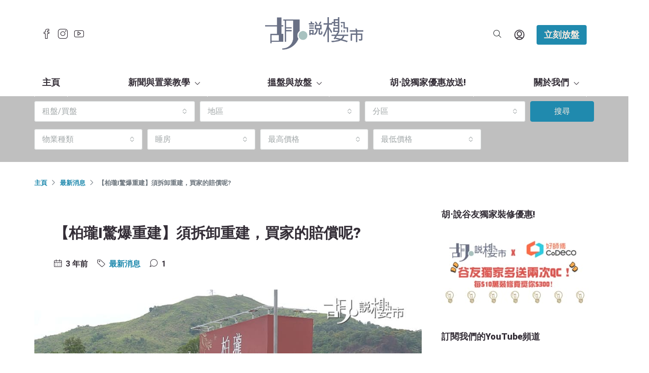

--- FILE ---
content_type: text/html; charset=UTF-8
request_url: https://www.wuchatprop.com.hk/%E6%9F%8F%E7%93%8Fi%E9%A9%9A%E7%88%86%E9%87%8D%E5%BB%BA/
body_size: 42289
content:
<!doctype html>
<html lang="zh-HK">
<head>
	<meta charset="UTF-8" />
	<meta name="viewport" content="width=device-width, initial-scale=1.0" />
	<link rel="profile" href="https://gmpg.org/xfn/11" />
    <meta name="format-detection" content="telephone=no">
	<meta name='robots' content='index, follow, max-image-preview:large, max-snippet:-1, max-video-preview:-1' />

	<!-- This site is optimized with the Yoast SEO plugin v22.2 - https://yoast.com/wordpress/plugins/seo/ -->
	<title>【柏瓏I驚爆重建】須拆卸重建，買家的賠償呢? | 胡‧說樓市</title>
	<meta name="description" content="繼新世界「柏傲莊III」因施工出錯而須拆卸重建後，今年最熱銷新盤，又是鐵路項目的錦上路站「柏瓏I」，今日被爆出八條主力柱結構力度不足，需要拆卸重建，相信買家第一個反應是：賠償呢?" />
	<link rel="canonical" href="https://www.wuchatprop.com.hk/柏瓏i驚爆重建/" />
	<meta property="og:locale" content="zh_HK" />
	<meta property="og:type" content="article" />
	<meta property="og:title" content="【柏瓏I驚爆重建】須拆卸重建，買家的賠償呢? | 胡‧說樓市" />
	<meta property="og:description" content="繼新世界「柏傲莊III」因施工出錯而須拆卸重建後，今年最熱銷新盤，又是鐵路項目的錦上路站「柏瓏I」，今日被爆出八條主力柱結構力度不足，需要拆卸重建，相信買家第一個反應是：賠償呢?" />
	<meta property="og:url" content="https://www.wuchatprop.com.hk/柏瓏i驚爆重建/" />
	<meta property="og:site_name" content="胡‧說樓市" />
	<meta property="article:publisher" content="https://www.facebook.com/wukwokwai.chatprop/" />
	<meta property="article:published_time" content="2022-11-10T13:45:50+00:00" />
	<meta property="article:modified_time" content="2022-11-10T13:45:50+00:00" />
	<meta property="og:image" content="https://www.wuchatprop.com.hk/wp-content/uploads/2022/11/web.jpg" />
	<meta property="og:image:width" content="900" />
	<meta property="og:image:height" content="450" />
	<meta property="og:image:type" content="image/jpeg" />
	<meta name="author" content="henrychan" />
	<meta name="twitter:card" content="summary_large_image" />
	<meta name="twitter:label1" content="作者" />
	<meta name="twitter:data1" content="henrychan" />
	<meta name="twitter:label2" content="預計閱讀時間" />
	<meta name="twitter:data2" content="1 分鐘" />
	<!-- / Yoast SEO plugin. -->


<link rel='dns-prefetch' href='//fonts.googleapis.com' />
<link rel='preconnect' href='https://fonts.gstatic.com' crossorigin />
<link rel="alternate" type="application/rss+xml" title="訂閱《胡‧說樓市》&raquo; 資訊提供" href="https://www.wuchatprop.com.hk/feed/" />
<link rel="alternate" type="application/rss+xml" title="訂閱《胡‧說樓市》&raquo; 留言的資訊提供" href="https://www.wuchatprop.com.hk/comments/feed/" />
<link rel="alternate" type="application/rss+xml" title="訂閱《胡‧說樓市 》&raquo;〈【柏瓏I驚爆重建】須拆卸重建，買家的賠償呢?〉留言的資訊提供" href="https://www.wuchatprop.com.hk/%E6%9F%8F%E7%93%8Fi%E9%A9%9A%E7%88%86%E9%87%8D%E5%BB%BA/feed/" />
<script type="text/javascript">
/* <![CDATA[ */
window._wpemojiSettings = {"baseUrl":"https:\/\/s.w.org\/images\/core\/emoji\/14.0.0\/72x72\/","ext":".png","svgUrl":"https:\/\/s.w.org\/images\/core\/emoji\/14.0.0\/svg\/","svgExt":".svg","source":{"concatemoji":"https:\/\/www.wuchatprop.com.hk\/wp-includes\/js\/wp-emoji-release.min.js?ver=6.4.7"}};
/*! This file is auto-generated */
!function(i,n){var o,s,e;function c(e){try{var t={supportTests:e,timestamp:(new Date).valueOf()};sessionStorage.setItem(o,JSON.stringify(t))}catch(e){}}function p(e,t,n){e.clearRect(0,0,e.canvas.width,e.canvas.height),e.fillText(t,0,0);var t=new Uint32Array(e.getImageData(0,0,e.canvas.width,e.canvas.height).data),r=(e.clearRect(0,0,e.canvas.width,e.canvas.height),e.fillText(n,0,0),new Uint32Array(e.getImageData(0,0,e.canvas.width,e.canvas.height).data));return t.every(function(e,t){return e===r[t]})}function u(e,t,n){switch(t){case"flag":return n(e,"\ud83c\udff3\ufe0f\u200d\u26a7\ufe0f","\ud83c\udff3\ufe0f\u200b\u26a7\ufe0f")?!1:!n(e,"\ud83c\uddfa\ud83c\uddf3","\ud83c\uddfa\u200b\ud83c\uddf3")&&!n(e,"\ud83c\udff4\udb40\udc67\udb40\udc62\udb40\udc65\udb40\udc6e\udb40\udc67\udb40\udc7f","\ud83c\udff4\u200b\udb40\udc67\u200b\udb40\udc62\u200b\udb40\udc65\u200b\udb40\udc6e\u200b\udb40\udc67\u200b\udb40\udc7f");case"emoji":return!n(e,"\ud83e\udef1\ud83c\udffb\u200d\ud83e\udef2\ud83c\udfff","\ud83e\udef1\ud83c\udffb\u200b\ud83e\udef2\ud83c\udfff")}return!1}function f(e,t,n){var r="undefined"!=typeof WorkerGlobalScope&&self instanceof WorkerGlobalScope?new OffscreenCanvas(300,150):i.createElement("canvas"),a=r.getContext("2d",{willReadFrequently:!0}),o=(a.textBaseline="top",a.font="600 32px Arial",{});return e.forEach(function(e){o[e]=t(a,e,n)}),o}function t(e){var t=i.createElement("script");t.src=e,t.defer=!0,i.head.appendChild(t)}"undefined"!=typeof Promise&&(o="wpEmojiSettingsSupports",s=["flag","emoji"],n.supports={everything:!0,everythingExceptFlag:!0},e=new Promise(function(e){i.addEventListener("DOMContentLoaded",e,{once:!0})}),new Promise(function(t){var n=function(){try{var e=JSON.parse(sessionStorage.getItem(o));if("object"==typeof e&&"number"==typeof e.timestamp&&(new Date).valueOf()<e.timestamp+604800&&"object"==typeof e.supportTests)return e.supportTests}catch(e){}return null}();if(!n){if("undefined"!=typeof Worker&&"undefined"!=typeof OffscreenCanvas&&"undefined"!=typeof URL&&URL.createObjectURL&&"undefined"!=typeof Blob)try{var e="postMessage("+f.toString()+"("+[JSON.stringify(s),u.toString(),p.toString()].join(",")+"));",r=new Blob([e],{type:"text/javascript"}),a=new Worker(URL.createObjectURL(r),{name:"wpTestEmojiSupports"});return void(a.onmessage=function(e){c(n=e.data),a.terminate(),t(n)})}catch(e){}c(n=f(s,u,p))}t(n)}).then(function(e){for(var t in e)n.supports[t]=e[t],n.supports.everything=n.supports.everything&&n.supports[t],"flag"!==t&&(n.supports.everythingExceptFlag=n.supports.everythingExceptFlag&&n.supports[t]);n.supports.everythingExceptFlag=n.supports.everythingExceptFlag&&!n.supports.flag,n.DOMReady=!1,n.readyCallback=function(){n.DOMReady=!0}}).then(function(){return e}).then(function(){var e;n.supports.everything||(n.readyCallback(),(e=n.source||{}).concatemoji?t(e.concatemoji):e.wpemoji&&e.twemoji&&(t(e.twemoji),t(e.wpemoji)))}))}((window,document),window._wpemojiSettings);
/* ]]> */
</script>
<link rel='stylesheet' id='formidable-css' href='https://www.wuchatprop.com.hk/wp-content/plugins/formidable/css/formidableforms.css?ver=371109' type='text/css' media='all' />
<link rel='stylesheet' id='bdt-uikit-css' href='https://www.wuchatprop.com.hk/wp-content/plugins/bdthemes-element-pack/assets/css/bdt-uikit.css?ver=3.7.2' type='text/css' media='all' />
<link rel='stylesheet' id='element-pack-site-css' href='https://www.wuchatprop.com.hk/wp-content/plugins/bdthemes-element-pack/assets/css/element-pack-site.css?ver=5.11.1' type='text/css' media='all' />
<link rel='stylesheet' id='premium-addons-css' href='https://www.wuchatprop.com.hk/wp-content/plugins/premium-addons-for-elementor/assets/frontend/min-css/premium-addons.min.css?ver=4.10.28' type='text/css' media='all' />
<style id='wp-emoji-styles-inline-css' type='text/css'>

	img.wp-smiley, img.emoji {
		display: inline !important;
		border: none !important;
		box-shadow: none !important;
		height: 1em !important;
		width: 1em !important;
		margin: 0 0.07em !important;
		vertical-align: -0.1em !important;
		background: none !important;
		padding: 0 !important;
	}
</style>
<link rel='stylesheet' id='wp-block-library-css' href='https://www.wuchatprop.com.hk/wp-includes/css/dist/block-library/style.min.css?ver=6.4.7' type='text/css' media='all' />
<link rel='stylesheet' id='uagb-block-css-css' href='https://www.wuchatprop.com.hk/wp-content/plugins/ultimate-addons-for-gutenberg/dist/blocks.style.css?ver=1.22.2' type='text/css' media='all' />
<style id='classic-theme-styles-inline-css' type='text/css'>
/*! This file is auto-generated */
.wp-block-button__link{color:#fff;background-color:#32373c;border-radius:9999px;box-shadow:none;text-decoration:none;padding:calc(.667em + 2px) calc(1.333em + 2px);font-size:1.125em}.wp-block-file__button{background:#32373c;color:#fff;text-decoration:none}
</style>
<style id='global-styles-inline-css' type='text/css'>
body{--wp--preset--color--black: #000000;--wp--preset--color--cyan-bluish-gray: #abb8c3;--wp--preset--color--white: #ffffff;--wp--preset--color--pale-pink: #f78da7;--wp--preset--color--vivid-red: #cf2e2e;--wp--preset--color--luminous-vivid-orange: #ff6900;--wp--preset--color--luminous-vivid-amber: #fcb900;--wp--preset--color--light-green-cyan: #7bdcb5;--wp--preset--color--vivid-green-cyan: #00d084;--wp--preset--color--pale-cyan-blue: #8ed1fc;--wp--preset--color--vivid-cyan-blue: #0693e3;--wp--preset--color--vivid-purple: #9b51e0;--wp--preset--gradient--vivid-cyan-blue-to-vivid-purple: linear-gradient(135deg,rgba(6,147,227,1) 0%,rgb(155,81,224) 100%);--wp--preset--gradient--light-green-cyan-to-vivid-green-cyan: linear-gradient(135deg,rgb(122,220,180) 0%,rgb(0,208,130) 100%);--wp--preset--gradient--luminous-vivid-amber-to-luminous-vivid-orange: linear-gradient(135deg,rgba(252,185,0,1) 0%,rgba(255,105,0,1) 100%);--wp--preset--gradient--luminous-vivid-orange-to-vivid-red: linear-gradient(135deg,rgba(255,105,0,1) 0%,rgb(207,46,46) 100%);--wp--preset--gradient--very-light-gray-to-cyan-bluish-gray: linear-gradient(135deg,rgb(238,238,238) 0%,rgb(169,184,195) 100%);--wp--preset--gradient--cool-to-warm-spectrum: linear-gradient(135deg,rgb(74,234,220) 0%,rgb(151,120,209) 20%,rgb(207,42,186) 40%,rgb(238,44,130) 60%,rgb(251,105,98) 80%,rgb(254,248,76) 100%);--wp--preset--gradient--blush-light-purple: linear-gradient(135deg,rgb(255,206,236) 0%,rgb(152,150,240) 100%);--wp--preset--gradient--blush-bordeaux: linear-gradient(135deg,rgb(254,205,165) 0%,rgb(254,45,45) 50%,rgb(107,0,62) 100%);--wp--preset--gradient--luminous-dusk: linear-gradient(135deg,rgb(255,203,112) 0%,rgb(199,81,192) 50%,rgb(65,88,208) 100%);--wp--preset--gradient--pale-ocean: linear-gradient(135deg,rgb(255,245,203) 0%,rgb(182,227,212) 50%,rgb(51,167,181) 100%);--wp--preset--gradient--electric-grass: linear-gradient(135deg,rgb(202,248,128) 0%,rgb(113,206,126) 100%);--wp--preset--gradient--midnight: linear-gradient(135deg,rgb(2,3,129) 0%,rgb(40,116,252) 100%);--wp--preset--font-size--small: 13px;--wp--preset--font-size--medium: 20px;--wp--preset--font-size--large: 36px;--wp--preset--font-size--x-large: 42px;--wp--preset--spacing--20: 0.44rem;--wp--preset--spacing--30: 0.67rem;--wp--preset--spacing--40: 1rem;--wp--preset--spacing--50: 1.5rem;--wp--preset--spacing--60: 2.25rem;--wp--preset--spacing--70: 3.38rem;--wp--preset--spacing--80: 5.06rem;--wp--preset--shadow--natural: 6px 6px 9px rgba(0, 0, 0, 0.2);--wp--preset--shadow--deep: 12px 12px 50px rgba(0, 0, 0, 0.4);--wp--preset--shadow--sharp: 6px 6px 0px rgba(0, 0, 0, 0.2);--wp--preset--shadow--outlined: 6px 6px 0px -3px rgba(255, 255, 255, 1), 6px 6px rgba(0, 0, 0, 1);--wp--preset--shadow--crisp: 6px 6px 0px rgba(0, 0, 0, 1);}:where(.is-layout-flex){gap: 0.5em;}:where(.is-layout-grid){gap: 0.5em;}body .is-layout-flow > .alignleft{float: left;margin-inline-start: 0;margin-inline-end: 2em;}body .is-layout-flow > .alignright{float: right;margin-inline-start: 2em;margin-inline-end: 0;}body .is-layout-flow > .aligncenter{margin-left: auto !important;margin-right: auto !important;}body .is-layout-constrained > .alignleft{float: left;margin-inline-start: 0;margin-inline-end: 2em;}body .is-layout-constrained > .alignright{float: right;margin-inline-start: 2em;margin-inline-end: 0;}body .is-layout-constrained > .aligncenter{margin-left: auto !important;margin-right: auto !important;}body .is-layout-constrained > :where(:not(.alignleft):not(.alignright):not(.alignfull)){max-width: var(--wp--style--global--content-size);margin-left: auto !important;margin-right: auto !important;}body .is-layout-constrained > .alignwide{max-width: var(--wp--style--global--wide-size);}body .is-layout-flex{display: flex;}body .is-layout-flex{flex-wrap: wrap;align-items: center;}body .is-layout-flex > *{margin: 0;}body .is-layout-grid{display: grid;}body .is-layout-grid > *{margin: 0;}:where(.wp-block-columns.is-layout-flex){gap: 2em;}:where(.wp-block-columns.is-layout-grid){gap: 2em;}:where(.wp-block-post-template.is-layout-flex){gap: 1.25em;}:where(.wp-block-post-template.is-layout-grid){gap: 1.25em;}.has-black-color{color: var(--wp--preset--color--black) !important;}.has-cyan-bluish-gray-color{color: var(--wp--preset--color--cyan-bluish-gray) !important;}.has-white-color{color: var(--wp--preset--color--white) !important;}.has-pale-pink-color{color: var(--wp--preset--color--pale-pink) !important;}.has-vivid-red-color{color: var(--wp--preset--color--vivid-red) !important;}.has-luminous-vivid-orange-color{color: var(--wp--preset--color--luminous-vivid-orange) !important;}.has-luminous-vivid-amber-color{color: var(--wp--preset--color--luminous-vivid-amber) !important;}.has-light-green-cyan-color{color: var(--wp--preset--color--light-green-cyan) !important;}.has-vivid-green-cyan-color{color: var(--wp--preset--color--vivid-green-cyan) !important;}.has-pale-cyan-blue-color{color: var(--wp--preset--color--pale-cyan-blue) !important;}.has-vivid-cyan-blue-color{color: var(--wp--preset--color--vivid-cyan-blue) !important;}.has-vivid-purple-color{color: var(--wp--preset--color--vivid-purple) !important;}.has-black-background-color{background-color: var(--wp--preset--color--black) !important;}.has-cyan-bluish-gray-background-color{background-color: var(--wp--preset--color--cyan-bluish-gray) !important;}.has-white-background-color{background-color: var(--wp--preset--color--white) !important;}.has-pale-pink-background-color{background-color: var(--wp--preset--color--pale-pink) !important;}.has-vivid-red-background-color{background-color: var(--wp--preset--color--vivid-red) !important;}.has-luminous-vivid-orange-background-color{background-color: var(--wp--preset--color--luminous-vivid-orange) !important;}.has-luminous-vivid-amber-background-color{background-color: var(--wp--preset--color--luminous-vivid-amber) !important;}.has-light-green-cyan-background-color{background-color: var(--wp--preset--color--light-green-cyan) !important;}.has-vivid-green-cyan-background-color{background-color: var(--wp--preset--color--vivid-green-cyan) !important;}.has-pale-cyan-blue-background-color{background-color: var(--wp--preset--color--pale-cyan-blue) !important;}.has-vivid-cyan-blue-background-color{background-color: var(--wp--preset--color--vivid-cyan-blue) !important;}.has-vivid-purple-background-color{background-color: var(--wp--preset--color--vivid-purple) !important;}.has-black-border-color{border-color: var(--wp--preset--color--black) !important;}.has-cyan-bluish-gray-border-color{border-color: var(--wp--preset--color--cyan-bluish-gray) !important;}.has-white-border-color{border-color: var(--wp--preset--color--white) !important;}.has-pale-pink-border-color{border-color: var(--wp--preset--color--pale-pink) !important;}.has-vivid-red-border-color{border-color: var(--wp--preset--color--vivid-red) !important;}.has-luminous-vivid-orange-border-color{border-color: var(--wp--preset--color--luminous-vivid-orange) !important;}.has-luminous-vivid-amber-border-color{border-color: var(--wp--preset--color--luminous-vivid-amber) !important;}.has-light-green-cyan-border-color{border-color: var(--wp--preset--color--light-green-cyan) !important;}.has-vivid-green-cyan-border-color{border-color: var(--wp--preset--color--vivid-green-cyan) !important;}.has-pale-cyan-blue-border-color{border-color: var(--wp--preset--color--pale-cyan-blue) !important;}.has-vivid-cyan-blue-border-color{border-color: var(--wp--preset--color--vivid-cyan-blue) !important;}.has-vivid-purple-border-color{border-color: var(--wp--preset--color--vivid-purple) !important;}.has-vivid-cyan-blue-to-vivid-purple-gradient-background{background: var(--wp--preset--gradient--vivid-cyan-blue-to-vivid-purple) !important;}.has-light-green-cyan-to-vivid-green-cyan-gradient-background{background: var(--wp--preset--gradient--light-green-cyan-to-vivid-green-cyan) !important;}.has-luminous-vivid-amber-to-luminous-vivid-orange-gradient-background{background: var(--wp--preset--gradient--luminous-vivid-amber-to-luminous-vivid-orange) !important;}.has-luminous-vivid-orange-to-vivid-red-gradient-background{background: var(--wp--preset--gradient--luminous-vivid-orange-to-vivid-red) !important;}.has-very-light-gray-to-cyan-bluish-gray-gradient-background{background: var(--wp--preset--gradient--very-light-gray-to-cyan-bluish-gray) !important;}.has-cool-to-warm-spectrum-gradient-background{background: var(--wp--preset--gradient--cool-to-warm-spectrum) !important;}.has-blush-light-purple-gradient-background{background: var(--wp--preset--gradient--blush-light-purple) !important;}.has-blush-bordeaux-gradient-background{background: var(--wp--preset--gradient--blush-bordeaux) !important;}.has-luminous-dusk-gradient-background{background: var(--wp--preset--gradient--luminous-dusk) !important;}.has-pale-ocean-gradient-background{background: var(--wp--preset--gradient--pale-ocean) !important;}.has-electric-grass-gradient-background{background: var(--wp--preset--gradient--electric-grass) !important;}.has-midnight-gradient-background{background: var(--wp--preset--gradient--midnight) !important;}.has-small-font-size{font-size: var(--wp--preset--font-size--small) !important;}.has-medium-font-size{font-size: var(--wp--preset--font-size--medium) !important;}.has-large-font-size{font-size: var(--wp--preset--font-size--large) !important;}.has-x-large-font-size{font-size: var(--wp--preset--font-size--x-large) !important;}
.wp-block-navigation a:where(:not(.wp-element-button)){color: inherit;}
:where(.wp-block-post-template.is-layout-flex){gap: 1.25em;}:where(.wp-block-post-template.is-layout-grid){gap: 1.25em;}
:where(.wp-block-columns.is-layout-flex){gap: 2em;}:where(.wp-block-columns.is-layout-grid){gap: 2em;}
.wp-block-pullquote{font-size: 1.5em;line-height: 1.6;}
</style>
<link rel='stylesheet' id='redux-extendify-styles-css' href='https://www.wuchatprop.com.hk/wp-content/plugins/redux-framework/redux-core/assets/css/extendify-utilities.css?ver=4.4.11' type='text/css' media='all' />
<link rel='stylesheet' id='crp-style-rounded-thumbs-css' href='https://www.wuchatprop.com.hk/wp-content/plugins/contextual-related-posts/css/rounded-thumbs.min.css?ver=1.0.1' type='text/css' media='all' />
<style id='crp-style-rounded-thumbs-inline-css' type='text/css'>

			.crp_related a {
			  width: 300px;
			  height: 150px;
			  text-decoration: none;
			}
			.crp_related img {
			  max-width: 300px;
			  margin: auto;
			}
			.crp_related .crp_title {
			  width: 100%;
			}
			
</style>
<link rel='stylesheet' id='woocommerce-layout-css' href='https://www.wuchatprop.com.hk/wp-content/plugins/woocommerce/assets/css/woocommerce-layout.css?ver=8.4.2' type='text/css' media='all' />
<link rel='stylesheet' id='woocommerce-smallscreen-css' href='https://www.wuchatprop.com.hk/wp-content/plugins/woocommerce/assets/css/woocommerce-smallscreen.css?ver=8.4.2' type='text/css' media='only screen and (max-width: 768px)' />
<link rel='stylesheet' id='woocommerce-general-css' href='https://www.wuchatprop.com.hk/wp-content/plugins/woocommerce/assets/css/woocommerce.css?ver=8.4.2' type='text/css' media='all' />
<style id='woocommerce-inline-inline-css' type='text/css'>
.woocommerce form .form-row .required { visibility: visible; }
</style>
<link rel='stylesheet' id='wpfront-scroll-top-css' href='https://www.wuchatprop.com.hk/wp-content/plugins/wpfront-scroll-top/css/wpfront-scroll-top.min.css?ver=2.0.7.08086' type='text/css' media='all' />
<link rel='stylesheet' id='mc4wp-form-basic-css' href='https://www.wuchatprop.com.hk/wp-content/plugins/mailchimp-for-wp/assets/css/form-basic.css?ver=4.9.10' type='text/css' media='all' />
<link rel='stylesheet' id='houzez-woocommerce-css' href='https://www.wuchatprop.com.hk/wp-content/themes/houzez/css/woocommerce.css?ver=6.4.7' type='text/css' media='all' />
<link rel='stylesheet' id='bootstrap-css' href='https://www.wuchatprop.com.hk/wp-content/themes/houzez/css/bootstrap.min.css?ver=4.5.0' type='text/css' media='all' />
<link rel='stylesheet' id='bootstrap-select-css' href='https://www.wuchatprop.com.hk/wp-content/themes/houzez/css/bootstrap-select.min.css?ver=1.13.18' type='text/css' media='all' />
<link rel='stylesheet' id='font-awesome-5-all-css' href='https://www.wuchatprop.com.hk/wp-content/plugins/elementor/assets/lib/font-awesome/css/all.min.css?ver=4.10.28' type='text/css' media='all' />
<link rel='stylesheet' id='houzez-icons-css' href='https://www.wuchatprop.com.hk/wp-content/themes/houzez/css/icons.css?ver=2.3.8' type='text/css' media='all' />
<link rel='stylesheet' id='slick-min-css' href='https://www.wuchatprop.com.hk/wp-content/themes/houzez/css/slick-min.css?ver=2.3.8' type='text/css' media='all' />
<link rel='stylesheet' id='slick-theme-min-css' href='https://www.wuchatprop.com.hk/wp-content/themes/houzez/css/slick-theme-min.css?ver=2.3.8' type='text/css' media='all' />
<link rel='stylesheet' id='jquery-ui-css' href='https://www.wuchatprop.com.hk/wp-content/themes/houzez/css/jquery-ui.min.css?ver=1.12.1' type='text/css' media='all' />
<link rel='stylesheet' id='radio-checkbox-css' href='https://www.wuchatprop.com.hk/wp-content/themes/houzez/css/radio-checkbox-min.css?ver=2.3.8' type='text/css' media='all' />
<link rel='stylesheet' id='bootstrap-datepicker-css' href='https://www.wuchatprop.com.hk/wp-content/themes/houzez/css/bootstrap-datepicker.min.css?ver=1.8.0' type='text/css' media='all' />
<link rel='stylesheet' id='houzez-main-css' href='https://www.wuchatprop.com.hk/wp-content/themes/houzez/css/main.css?ver=2.3.8' type='text/css' media='all' />
<link rel='stylesheet' id='houzez-styling-options-css' href='https://www.wuchatprop.com.hk/wp-content/themes/houzez/css/styling-options.css?ver=2.3.8' type='text/css' media='all' />
<link rel='stylesheet' id='houzez-style-css' href='https://www.wuchatprop.com.hk/wp-content/themes/houzez/style.css?ver=2.3.8' type='text/css' media='all' />
<style id='houzez-style-inline-css' type='text/css'>

        body {
            font-family: Roboto;
            font-size: 16px;
            font-weight: 700;
            line-height: 25px;
            text-align: left;
            text-transform: none;
        }
        .main-nav,
        .dropdown-menu,
        .login-register,
        .btn.btn-create-listing,
        .logged-in-nav,
        .btn-phone-number {
          font-family: Roboto;
          font-size: 18px;
          font-weight: 900;
          text-align: left;
          text-transform: uppercase;
        }

        .btn,
        .form-control,
        .bootstrap-select .text,
        .sort-by-title,
        .woocommerce ul.products li.product .button {
          font-family: Roboto;
          font-size: 16px; 
        }
        
        h1, h2, h3, h4, h5, h6, .item-title {
          font-family: Roboto;
          font-weight: 900;
          text-transform: capitalize;
        }

        .post-content-wrap h1, .post-content-wrap h2, .post-content-wrap h3, .post-content-wrap h4, .post-content-wrap h5, .post-content-wrap h6 {
          font-weight: 900;
          text-transform: capitalize;
          text-align: inherit; 
        }

        .top-bar-wrap {
            font-family: Roboto;
            font-size: 18px;
            font-weight: 900;
            line-height: 25px;
            text-align: left;
            text-transform: none;   
        }
        .footer-wrap {
            font-family: Roboto;
            font-size: 14px;
            font-weight: 500;
            line-height: 25px;
            text-align: left;
            text-transform: none;
        }
        
        .header-v1 .header-inner-wrap,
        .header-v1 .navbar-logged-in-wrap {
            line-height: 60px;
            height: 60px; 
        }
        .header-v2 .header-top .navbar {
          height: 110px; 
        }

        .header-v2 .header-bottom .header-inner-wrap,
        .header-v2 .header-bottom .navbar-logged-in-wrap {
          line-height: 54px;
          height: 54px; 
        }

        .header-v3 .header-top .header-inner-wrap,
        .header-v3 .header-top .header-contact-wrap {
          height: 80px;
          line-height: 80px; 
        }
        .header-v3 .header-bottom .header-inner-wrap,
        .header-v3 .header-bottom .navbar-logged-in-wrap {
          line-height: 54px;
          height: 54px; 
        }
        .header-v4 .header-inner-wrap,
        .header-v4 .navbar-logged-in-wrap {
          line-height: 90px;
          height: 90px; 
        }
        .header-v5 .header-top .header-inner-wrap,
        .header-v5 .header-top .navbar-logged-in-wrap {
          line-height: 140px;
          height: 140px; 
        }
        .header-v5 .header-bottom .header-inner-wrap {
          line-height: 54px;
          height: 54px; 
        }
        .header-v6 .header-inner-wrap,
        .header-v6 .navbar-logged-in-wrap {
          height: 60px;
          line-height: 60px; 
        }
    
      body,
      #main-wrap,
      .fw-property-documents-wrap h3 span, 
      .fw-property-details-wrap h3 span {
        background-color: #ffffff; 
      }

       body,
      .form-control,
      .bootstrap-select .text,
      .item-title a,
      .listing-tabs .nav-tabs .nav-link,
      .item-wrap-v2 .item-amenities li span,
      .item-wrap-v2 .item-amenities li:before,
      .item-parallax-wrap .item-price-wrap,
      .list-view .item-body .item-price-wrap,
      .property-slider-item .item-price-wrap,
      .page-title-wrap .item-price-wrap,
      .agent-information .agent-phone span a,
      .property-overview-wrap ul li strong,
      .mobile-property-title .item-price-wrap .item-price,
      .fw-property-features-left li a,
      .lightbox-content-wrap .item-price-wrap,
      .blog-post-item-v1 .blog-post-title h3 a,
      .blog-post-content-widget h4 a,
      .property-item-widget .right-property-item-widget-wrap .item-price-wrap,
      .login-register-form .modal-header .login-register-tabs .nav-link.active,
      .agent-list-wrap .agent-list-content h2 a,
      .agent-list-wrap .agent-list-contact li a,
      .agent-contacts-wrap li a,
      .menu-edit-property li a,
      .statistic-referrals-list li a,
      .chart-nav .nav-pills .nav-link,
      .dashboard-table-properties td .property-payment-status,
      .dashboard-mobile-edit-menu-wrap .bootstrap-select > .dropdown-toggle.bs-placeholder,
      .payment-method-block .radio-tab .control-text,
      .post-title-wrap h2 a,
      .lead-nav-tab.nav-pills .nav-link,
      .deals-nav-tab.nav-pills .nav-link,
      .btn-light-grey-outlined:hover,
      button:not(.bs-placeholder) .filter-option-inner-inner,
      .fw-property-floor-plans-wrap .floor-plans-tabs a,
      .products > .product > .item-body > a,
      .woocommerce ul.products li.product .price,
      .woocommerce div.product p.price, 
      .woocommerce div.product span.price,
      .woocommerce #reviews #comments ol.commentlist li .meta,
      .woocommerce-MyAccount-navigation ul li a {
       color: #342e37; 
     }


    
      a,
      a:hover,
      a:active,
      a:focus,
      .primary-text,
      .btn-clear,
      .btn-apply,
      .btn-primary-outlined,
      .btn-primary-outlined:before,
      .item-title a:hover,
      .sort-by .bootstrap-select .bs-placeholder,
      .sort-by .bootstrap-select > .btn,
      .sort-by .bootstrap-select > .btn:active,
      .page-link,
      .page-link:hover,
      .accordion-title:before,
      .blog-post-content-widget h4 a:hover,
      .agent-list-wrap .agent-list-content h2 a:hover,
      .agent-list-wrap .agent-list-contact li a:hover,
      .agent-contacts-wrap li a:hover,
      .agent-nav-wrap .nav-pills .nav-link,
      .dashboard-side-menu-wrap .side-menu-dropdown a.active,
      .menu-edit-property li a.active,
      .menu-edit-property li a:hover,
      .dashboard-statistic-block h3 .fa,
      .statistic-referrals-list li a:hover,
      .chart-nav .nav-pills .nav-link.active,
      .board-message-icon-wrap.active,
      .post-title-wrap h2 a:hover,
      .listing-switch-view .switch-btn.active,
      .item-wrap-v6 .item-price-wrap,
      .listing-v6 .list-view .item-body .item-price-wrap,
      .woocommerce nav.woocommerce-pagination ul li a, 
      .woocommerce nav.woocommerce-pagination ul li span,
      .woocommerce-MyAccount-navigation ul li a:hover {
        color: #208aae; 
      }
      .agent-list-position a {
        color: #208aae!important; 
      }

      .control input:checked ~ .control__indicator,
      .top-banner-wrap .nav-pills .nav-link,
      .btn-primary-outlined:hover,
      .page-item.active .page-link,
      .slick-prev:hover,
      .slick-prev:focus,
      .slick-next:hover,
      .slick-next:focus,
      .mobile-property-tools .nav-pills .nav-link.active,
      .login-register-form .modal-header,
      .agent-nav-wrap .nav-pills .nav-link.active,
      .board-message-icon-wrap .notification-circle,
      .primary-label,
      .fc-event, .fc-event-dot,
      .compare-table .table-hover > tbody > tr:hover,
      .post-tag,
      .datepicker table tr td.active.active,
      .datepicker table tr td.active.disabled,
      .datepicker table tr td.active.disabled.active,
      .datepicker table tr td.active.disabled.disabled,
      .datepicker table tr td.active.disabled:active,
      .datepicker table tr td.active.disabled:hover,
      .datepicker table tr td.active.disabled:hover.active,
      .datepicker table tr td.active.disabled:hover.disabled,
      .datepicker table tr td.active.disabled:hover:active,
      .datepicker table tr td.active.disabled:hover:hover,
      .datepicker table tr td.active.disabled:hover[disabled],
      .datepicker table tr td.active.disabled[disabled],
      .datepicker table tr td.active:active,
      .datepicker table tr td.active:hover,
      .datepicker table tr td.active:hover.active,
      .datepicker table tr td.active:hover.disabled,
      .datepicker table tr td.active:hover:active,
      .datepicker table tr td.active:hover:hover,
      .datepicker table tr td.active:hover[disabled],
      .datepicker table tr td.active[disabled],
      .ui-slider-horizontal .ui-slider-range {
        background-color: #208aae; 
      }

      .control input:checked ~ .control__indicator,
      .btn-primary-outlined,
      .page-item.active .page-link,
      .mobile-property-tools .nav-pills .nav-link.active,
      .agent-nav-wrap .nav-pills .nav-link,
      .agent-nav-wrap .nav-pills .nav-link.active,
      .chart-nav .nav-pills .nav-link.active,
      .dashaboard-snake-nav .step-block.active,
      .fc-event,
      .fc-event-dot {
        border-color: #208aae; 
      }

      .slick-arrow:hover {
        background-color: rgba(32,138,174,1); 
      }

      .slick-arrow {
        background-color: #208aae; 
      }

      .property-banner .nav-pills .nav-link.active {
        background-color: rgba(32,138,174,1) !important; 
      }

      .property-navigation-wrap a.active {
        color: #208aae;
        -webkit-box-shadow: inset 0 -3px #208aae;
        box-shadow: inset 0 -3px #208aae; 
      }

      .btn-primary,
      .fc-button-primary,
      .woocommerce nav.woocommerce-pagination ul li a:focus, 
      .woocommerce nav.woocommerce-pagination ul li a:hover, 
      .woocommerce nav.woocommerce-pagination ul li span.current {
        color: #fff;
        background-color: #208aae;
        border-color: #208aae; 
      }
      .btn-primary:focus, .btn-primary:focus:active,
      .fc-button-primary:focus,
      .fc-button-primary:focus:active {
        color: #fff;
        background-color: #208aae;
        border-color: #208aae; 
      }
      .btn-primary:hover,
      .fc-button-primary:hover {
        color: #fff;
        background-color: #208aae;
        border-color: #208aae; 
      }
      .btn-primary:active, 
      .btn-primary:not(:disabled):not(:disabled):active,
      .fc-button-primary:active,
      .fc-button-primary:not(:disabled):not(:disabled):active {
        color: #fff;
        background-color: #208aae;
        border-color: #208aae; 
      }

      .btn-secondary,
      .woocommerce span.onsale,
      .woocommerce ul.products li.product .button,
      .woocommerce #respond input#submit.alt, 
      .woocommerce a.button.alt, 
      .woocommerce button.button.alt, 
      .woocommerce input.button.alt,
      .woocommerce #review_form #respond .form-submit input,
      .woocommerce #respond input#submit, 
      .woocommerce a.button, 
      .woocommerce button.button, 
      .woocommerce input.button {
        color: #fff;
        background-color: #208aae;
        border-color: #208aae; 
      }
      .woocommerce ul.products li.product .button:focus,
      .woocommerce ul.products li.product .button:active,
      .woocommerce #respond input#submit.alt:focus, 
      .woocommerce a.button.alt:focus, 
      .woocommerce button.button.alt:focus, 
      .woocommerce input.button.alt:focus,
      .woocommerce #respond input#submit.alt:active, 
      .woocommerce a.button.alt:active, 
      .woocommerce button.button.alt:active, 
      .woocommerce input.button.alt:active,
      .woocommerce #review_form #respond .form-submit input:focus,
      .woocommerce #review_form #respond .form-submit input:active,
      .woocommerce #respond input#submit:active, 
      .woocommerce a.button:active, 
      .woocommerce button.button:active, 
      .woocommerce input.button:active,
      .woocommerce #respond input#submit:focus, 
      .woocommerce a.button:focus, 
      .woocommerce button.button:focus, 
      .woocommerce input.button:focus {
        color: #fff;
        background-color: #208aae;
        border-color: #208aae; 
      }
      .btn-secondary:hover,
      .woocommerce ul.products li.product .button:hover,
      .woocommerce #respond input#submit.alt:hover, 
      .woocommerce a.button.alt:hover, 
      .woocommerce button.button.alt:hover, 
      .woocommerce input.button.alt:hover,
      .woocommerce #review_form #respond .form-submit input:hover,
      .woocommerce #respond input#submit:hover, 
      .woocommerce a.button:hover, 
      .woocommerce button.button:hover, 
      .woocommerce input.button:hover {
        color: #fff;
        background-color: #0d2149;
        border-color: #0d2149; 
      }
      .btn-secondary:active, 
      .btn-secondary:not(:disabled):not(:disabled):active {
        color: #fff;
        background-color: #0d2149;
        border-color: #0d2149; 
      }

      .btn-primary-outlined {
        color: #208aae;
        background-color: transparent;
        border-color: #208aae; 
      }
      .btn-primary-outlined:focus, .btn-primary-outlined:focus:active {
        color: #208aae;
        background-color: transparent;
        border-color: #208aae; 
      }
      .btn-primary-outlined:hover {
        color: #fff;
        background-color: #208aae;
        border-color: #208aae; 
      }
      .btn-primary-outlined:active, .btn-primary-outlined:not(:disabled):not(:disabled):active {
        color: #208aae;
        background-color: rgba(26, 26, 26, 0);
        border-color: #208aae; 
      }

      .btn-secondary-outlined {
        color: #208aae;
        background-color: transparent;
        border-color: #208aae; 
      }
      .btn-secondary-outlined:focus, .btn-secondary-outlined:focus:active {
        color: #208aae;
        background-color: transparent;
        border-color: #208aae; 
      }
      .btn-secondary-outlined:hover {
        color: #fff;
        background-color: #0d2149;
        border-color: #0d2149; 
      }
      .btn-secondary-outlined:active, .btn-secondary-outlined:not(:disabled):not(:disabled):active {
        color: #208aae;
        background-color: rgba(26, 26, 26, 0);
        border-color: #0d2149; 
      }

      .btn-call {
        color: #208aae;
        background-color: transparent;
        border-color: #208aae; 
      }
      .btn-call:focus, .btn-call:focus:active {
        color: #208aae;
        background-color: transparent;
        border-color: #208aae; 
      }
      .btn-call:hover {
        color: #208aae;
        background-color: rgba(26, 26, 26, 0);
        border-color: #0d2149; 
      }
      .btn-call:active, .btn-call:not(:disabled):not(:disabled):active {
        color: #208aae;
        background-color: rgba(26, 26, 26, 0);
        border-color: #0d2149; 
      }
      .icon-delete .btn-loader:after{
          border-color: #208aae transparent #208aae transparent
      }
    
      .header-v1 {
        background-color: #004274;
        border-bottom: 1px solid #004274; 
      }

      .header-v1 a {
        color: #FFFFFF; 
      }

      .header-v1 a:hover,
      .header-v1 a:active {
        color: #00aeff;
        background-color: rgba(0, 174, 255, 0.1); 
      }
    
      .header-v2 .header-top,
      .header-v5 .header-top,
      .header-v2 .header-contact-wrap {
        background-color: #ffffff; 
      }

      .header-v2 .header-bottom, 
      .header-v5 .header-bottom {
        background-color: #ffffff;
      }

      .header-v2 .header-contact-wrap .header-contact-right, .header-v2 .header-contact-wrap .header-contact-right a, .header-contact-right a:hover, header-contact-right a:active {
        color: #342e37; 
      }

      .header-v2 .header-contact-left {
        color: #342e37; 
      }

      .header-v2 .header-bottom,
      .header-v2 .navbar-nav > li,
      .header-v2 .navbar-nav > li:first-of-type,
      .header-v5 .header-bottom,
      .header-v5 .navbar-nav > li,
      .header-v5 .navbar-nav > li:first-of-type {
        border-color: rgba(255,255,255,1);
      }

      .header-v2 a,
      .header-v5 a {
        color: #342e37; 
      }

      .header-v2 a:hover,
      .header-v2 a:active,
      .header-v5 a:hover,
      .header-v5 a:active {
        color: #208aae;
        background-color: rgba(32,138,174,0); 
      }

      .header-v2 .header-contact-right a:hover, 
      .header-v2 .header-contact-right a:active,
      .header-v3 .header-contact-right a:hover, 
      .header-v3 .header-contact-right a:active {
        background-color: transparent;
      }

      .header-v2 .header-social-icons a,
      .header-v5 .header-social-icons a {
        color: #342e37; 
      }
    
      .header-v3 .header-top {
        background-color: #004274; 
      }

      .header-v3 .header-bottom {
        background-color: #004274; 
      }

      .header-v3 .header-contact,
      .header-v3-mobile {
        background-color: #00aeff;
        color: #ffffff; 
      }

      .header-v3 .header-bottom,
      .header-v3 .login-register,
      .header-v3 .navbar-nav > li,
      .header-v3 .navbar-nav > li:first-of-type {
        border-color: rgba(0, 174, 239, 0.2); 
      }

      .header-v3 a, 
      .header-v3 .header-contact-right a:hover, .header-v3 .header-contact-right a:active {
        color: #FFFFFF; 
      }

      .header-v3 a:hover,
      .header-v3 a:active {
        color: #00aeff;
        background-color: rgba(0, 174, 255, 0.1); 
      }

      .header-v3 .header-social-icons a {
        color: #004274; 
      }
    
      .header-v4 {
        background-color: #ffe066; 
      }

      .header-v4 a {
        color: #000000; 
      }

      .header-v4 a:hover,
      .header-v4 a:active {
        color: #f15152;
        background-color: rgba(255,224,102,0.1); 
      }
    
      .header-v6 .header-top {
        background-color: #004274; 
      }

      .header-v6 a {
        color: #FFFFFF; 
      }

      .header-v6 a:hover,
      .header-v6 a:active {
        color: #00aeff;
        background-color: rgba(0, 174, 255, 0.1); 
      }

      .header-v6 .header-social-icons a {
        color: #FFFFFF; 
      }
    
      .header-mobile {
        background-color: #ffffff; 
      }
      .header-mobile .toggle-button-left,
      .header-mobile .toggle-button-right {
        color: #342e37; 
      }

      .nav-mobile .logged-in-nav a,
      .nav-mobile .main-nav,
      .nav-mobile .navi-login-register {
        background-color: #208aae; 
      }

      .nav-mobile .logged-in-nav a,
      .nav-mobile .main-nav .nav-item .nav-item a,
      .nav-mobile .main-nav .nav-item a,
      .navi-login-register .main-nav .nav-item a {
        color: #f9ebe0;
        border-bottom: 1px solid #dce0e0;
        background-color: #208aae;
      }

      .nav-mobile .btn-create-listing,
      .navi-login-register .btn-create-listing {
        color: #fff;
        border: 1px solid #208aae;
        background-color: #208aae; 
      }

      .nav-mobile .btn-create-listing:hover, .nav-mobile .btn-create-listing:active,
      .navi-login-register .btn-create-listing:hover,
      .navi-login-register .btn-create-listing:active {
        color: #fff;
        border: 1px solid #208aae;
        background-color: rgba(0, 174, 255, 0.65); 
      }
    
      .header-transparent-wrap .header-v4 {
        background-color: transparent;
        border-bottom: 1px solid rgba(255,255,255,0.3); 
      }

      .header-transparent-wrap .header-v4 a {
        color: #342e37; 
      }

      .header-transparent-wrap .header-v4 a:hover,
      .header-transparent-wrap .header-v4 a:active {
        color: #208aae;
        background-color: rgba(255, 255, 255, 0.1); 
      }
    
      .main-nav .navbar-nav .nav-item .dropdown-menu {
        background-color: rgba(255,255,255,0.95); 
      }

      .main-nav .navbar-nav .nav-item .nav-item a {
        color: #342e37;
        border-bottom: 1px solid #dce0e0; 
      }

      .main-nav .navbar-nav .nav-item .nav-item a:hover,
      .main-nav .navbar-nav .nav-item .nav-item a:active {
        color: #208aae; 
      }
    
      .header-main-wrap .btn-create-listing {
        color: #f9ebe0;
        border: 1px none #342e37;
        background-color: #208aae; 
      }

      .header-main-wrap .btn-create-listing:hover,
      .header-main-wrap .btn-create-listing:active {
        color: rgba(249,235,224,1);
        border: 1px none #feefd8;
        background-color: rgba(13,33,73,1); 
      }
    
      .header-transparent-wrap .header-v4 .btn-create-listing {
        color: #feefd8;
        border: 1px solid #342e37;
        background-color: rgba(52,46,55,1); 
      }

      .header-transparent-wrap .header-v4 .btn-create-listing:hover,
      .header-transparent-wrap .header-v4 .btn-create-listing:active {
        color: rgba(52,46,55,1);
        border: 1px solid #feefd8;
        background-color: rgba(254,239,216,1); 
      }
    
      .header-transparent-wrap .logged-in-nav a,
      .logged-in-nav a {
        color: #0d2149;
        border-color: #dce0e0;
        background-color: #FFFFFF; 
      }

      .header-transparent-wrap .logged-in-nav a:hover,
      .header-transparent-wrap .logged-in-nav a:active,
      .logged-in-nav a:hover,
      .logged-in-nav a:active {
        color: #208aae;
        background-color: rgba(255,255,255,0.1);
        border-color: #dce0e0; 
      }
    
      .form-control::-webkit-input-placeholder,
      .search-banner-wrap ::-webkit-input-placeholder,
      .advanced-search ::-webkit-input-placeholder,
      .advanced-search-banner-wrap ::-webkit-input-placeholder,
      .overlay-search-advanced-module ::-webkit-input-placeholder {
        color: #a1a7a8; 
      }
      .bootstrap-select > .dropdown-toggle.bs-placeholder, 
      .bootstrap-select > .dropdown-toggle.bs-placeholder:active, 
      .bootstrap-select > .dropdown-toggle.bs-placeholder:focus, 
      .bootstrap-select > .dropdown-toggle.bs-placeholder:hover {
        color: #a1a7a8; 
      }
      .form-control::placeholder,
      .search-banner-wrap ::-webkit-input-placeholder,
      .advanced-search ::-webkit-input-placeholder,
      .advanced-search-banner-wrap ::-webkit-input-placeholder,
      .overlay-search-advanced-module ::-webkit-input-placeholder {
        color: #a1a7a8; 
      }

      .search-banner-wrap ::-moz-placeholder,
      .advanced-search ::-moz-placeholder,
      .advanced-search-banner-wrap ::-moz-placeholder,
      .overlay-search-advanced-module ::-moz-placeholder {
        color: #a1a7a8; 
      }

      .search-banner-wrap :-ms-input-placeholder,
      .advanced-search :-ms-input-placeholder,
      .advanced-search-banner-wrap ::-ms-input-placeholder,
      .overlay-search-advanced-module ::-ms-input-placeholder {
        color: #a1a7a8; 
      }

      .search-banner-wrap :-moz-placeholder,
      .advanced-search :-moz-placeholder,
      .advanced-search-banner-wrap :-moz-placeholder,
      .overlay-search-advanced-module :-moz-placeholder {
        color: #a1a7a8; 
      }

      .advanced-search .form-control,
      .advanced-search .bootstrap-select > .btn,
      .location-trigger,
      .vertical-search-wrap .form-control,
      .vertical-search-wrap .bootstrap-select > .btn,
      .step-search-wrap .form-control,
      .step-search-wrap .bootstrap-select > .btn,
      .advanced-search-banner-wrap .form-control,
      .advanced-search-banner-wrap .bootstrap-select > .btn,
      .search-banner-wrap .form-control,
      .search-banner-wrap .bootstrap-select > .btn,
      .overlay-search-advanced-module .form-control,
      .overlay-search-advanced-module .bootstrap-select > .btn,
      .advanced-search-v2 .advanced-search-btn,
      .advanced-search-v2 .advanced-search-btn:hover {
        border-color: #dce0e0; 
      }

      .advanced-search-nav,
      .search-expandable,
      .overlay-search-advanced-module {
        background-color: #BFBFBF; 
      }
      .btn-search {
        color: #f9ebe0;
        background-color: #208aae;
        border-color: #208aae;
      }
      .btn-search:hover, .btn-search:active  {
        color: #f9ebe0;
        background-color: #0d2149;
        border-color: #0d2149;
      }
      .advanced-search-btn {
        color: #f9ebe0;
        background-color: #208aae;
        border-color: #208aae; 
      }
      .advanced-search-btn:hover, .advanced-search-btn:active {
        color: #f9ebe0;
        background-color: #0d2149;
        border-color: #0d2149; 
      }
      .advanced-search-btn:focus {
        color: #f9ebe0;
        background-color: #208aae;
        border-color: #208aae; 
      }
      .search-expandable-label {
        color: #ffffff;
        background-color: #0d2149;
      }
      .advanced-search-nav {
        padding-top: 10px;
        padding-bottom: 10px;
      }
      .features-list-wrap .control--checkbox,
      .features-list-wrap .control--radio,
      .range-text, 
      .features-list-wrap .control--checkbox, 
      .features-list-wrap .btn-features-list, 
      .overlay-search-advanced-module .search-title, 
      .overlay-search-advanced-module .overlay-search-module-close {
          color: #342E37;
      }
      .advanced-search-half-map {
        background-color: #FFFFFF; 
      }
      .advanced-search-half-map .range-text, 
      .advanced-search-half-map .features-list-wrap .control--checkbox, 
      .advanced-search-half-map .features-list-wrap .btn-features-list {
          color: #342E37;
      }
    
      .save-search-btn {
          border-color: #208aae ;
          background-color: #208aae ;
          color: #f9ebe0 ;
      }
      .save-search-btn:hover,
      .save-search-btn:active {
          border-color: #0d2149;
          background-color: #0d2149 ;
          color: #f9ebe0 ;
      }
    .label-featured {
      background-color: #208aae;
      color: #f9ebe0; 
    }
    
    .dashboard-side-wrap {
      background-color: #208aae; 
    }

    .side-menu a {
      color: #f9ebe0; 
    }

    .side-menu a.active,
    .side-menu .side-menu-parent-selected > a,
    .side-menu-dropdown a,
    .side-menu a:hover {
      color: #342e37; 
    }
    .dashboard-side-menu-wrap .side-menu-dropdown a.active {
      color: #342e37
    }
    
      .detail-wrap {
        background-color: rgba(241,81,82,0.1);
        border-color: #00aeff; 
      }
    .top-bar-wrap,
    .top-bar-wrap .dropdown-menu,
    .switcher-wrap .dropdown-menu {
      background-color: #000000;
    }
    .top-bar-wrap a,
    .top-bar-contact,
    .top-bar-slogan,
    .top-bar-wrap .btn,
    .top-bar-wrap .dropdown-menu,
    .switcher-wrap .dropdown-menu,
    .top-bar-wrap .navbar-toggler {
      color: #ffffff;
    }
    .top-bar-wrap a:hover,
    .top-bar-wrap a:active,
    .top-bar-wrap .btn:hover,
    .top-bar-wrap .btn:active,
    .top-bar-wrap .dropdown-menu li:hover,
    .top-bar-wrap .dropdown-menu li:active,
    .switcher-wrap .dropdown-menu li:hover,
    .switcher-wrap .dropdown-menu li:active {
      color: rgba(255,224,102,0.75);
    }
    .class-energy-indicator:nth-child(1) {
        background-color: #33a357;
    }
    .class-energy-indicator:nth-child(2) {
        background-color: #79b752;
    }
    .class-energy-indicator:nth-child(3) {
        background-color: #c3d545;
    }
    .class-energy-indicator:nth-child(4) {
        background-color: #fff12c;
    }
    .class-energy-indicator:nth-child(5) {
        background-color: #edb731;
    }
    .class-energy-indicator:nth-child(6) {
        background-color: #d66f2c;
    }
    .class-energy-indicator:nth-child(7) {
        background-color: #cc232a;
    }
    .class-energy-indicator:nth-child(8) {
        background-color: #cc232a;
    }
    .class-energy-indicator:nth-child(9) {
        background-color: #cc232a;
    }
    .class-energy-indicator:nth-child(10) {
        background-color: #cc232a;
    }
    
    .footer-top-wrap {
      background-color: #0d2149; 
    }

    .footer-bottom-wrap {
      background-color: #342e37; 
    }

    .footer-top-wrap,
    .footer-top-wrap a,
    .footer-bottom-wrap,
    .footer-bottom-wrap a,
    .footer-top-wrap .property-item-widget .right-property-item-widget-wrap .item-amenities,
    .footer-top-wrap .property-item-widget .right-property-item-widget-wrap .item-price-wrap,
    .footer-top-wrap .blog-post-content-widget h4 a,
    .footer-top-wrap .blog-post-content-widget,
    .footer-top-wrap .form-tools .control,
    .footer-top-wrap .slick-dots li.slick-active button:before,
    .footer-top-wrap .slick-dots li button::before,
    .footer-top-wrap .widget ul:not(.item-amenities):not(.item-price-wrap):not(.contact-list):not(.dropdown-menu):not(.nav-tabs) li span {
      color: #f9ebe0; 
    }
    
          .footer-top-wrap a:hover,
          .footer-bottom-wrap a:hover,
          .footer-top-wrap .blog-post-content-widget h4 a:hover {
            color: rgba(249,235,224,1); 
          }
        .houzez-osm-cluster {
            background-image: url(https://demo01.houzez.co/wp-content/themes/houzez/img/map/cluster-icon.png);
            text-align: center;
            color: #fff;
            width: 48px;
            height: 48px;
            line-height: 48px;
        }
    .btn-primary-outlined,
.btn-primary-outlined:hover,
.btn-primary-outlined:focus,
.btn-primary,
.btn-primary:hover,
.btn-primary:focus,
.page-item.active .page-link {
    color: #000;
}

.page-link:hover {
    color: #000000;
    background-color: #ffe991;
}

iframe {
    max-width: 100%;
}

/********** Header **********/
.header-transparent-wrap .header-v4 {
    background-color: #ffe066 !important;
}

.header-v5 .header-inner-wrap > .align-items-center {
    justify-content: space-between;
}

.nav-user {
    width: calc(100% / 3);
}

.nav-user > nav, .nav-user > div {
    float: right;
    width: auto !important;
}

.main-nav {
    width: 100%;
}

#main-nav {
    justify-content: space-between;
}

.menu-search .widget_search {
    display: block;
    position: absolute;
    min-width: 350px;
    box-shadow: #626262 5px 5px 6px -3px;
    padding: 20px 30px;
    right: 0;
    z-index: 99;
}

.menu-search .widget_search form > div.form-row {
    line-height: 0;
}

.menu-search .widget_search form > div.form-row .form-group {
    margin-bottom: 0;
}

/********** Dashboard **********/
.dash-logo a img {
    width: 100%;
}

.order-2{
    /*min-width: 170px;*/
}
.table-lined tbody td {
    min-height: 46px;
}

/********** Upload Form **********/
iframe#upload_id_card {
    width: 100%;
    min-height: 400px;
    border: none;
}

/********** Home **********/
.featured_prop .mz_list_top_bar {
    border-bottom-color: #0D2149;
    margin-bottom: 0px;
}
.featured_prop .mz_list_top_bar[data-cat-type="beta"] .leftpart h3 span {
    color: #F9EBE0;
    background-color: #208AAE;
}
.featured_prop .mz_list_top_bar .leftpart h3 {
    font-style: unset;
}
.featured_prop .mz_list_top_bar .leftpart h3 span:after {
    border-left-color: #208AAE;
}
.hz-label.label-color-1581 {
    background-color: #4caf50;
}

.bdt-news-ticker .bdt-news-ticker-label-inner {
    font-size: 18px;
    /*
    font-style: italic;
    */
}
.bdt-news-ticker .bdt-news-ticker-content a {
    font-size: 18px;
}

.new_posts .mz_list_top_bar .leftpart h3{
    font-style: unset;
}
.new_posts .mz_list_delta ul.mz_subcats_list li a, 
.new_posts .mz_list_delta ul.mz_subcats_list li a.active, 
.new_posts .mz_list_delta .mz_more_list .more_label span {
    font-size: 18px;
}
.new_posts .mz_list_delta .mz_list_d_content h4 a {
    display: -webkit-box;
    -webkit-box-orient: vertical;
    overflow: hidden;
    color: #000;
}
.new_posts .mz_list_delta .mz_list_d_content .first_item a {
    font-size: 22px;
    font-weight: bold;
    -webkit-line-clamp: 3;
}
.new_posts .mz_list_delta .mz_list_d_content .mini_item  a {
    font-size: 16px;
    font-weight: bold;
    -webkit-line-clamp: 2;
}
.new_posts .mz_list_zeta .mz_list_z_content a {
    font-size: 16px;
    font-weight: bold;
    display: -webkit-box;
    -webkit-box-orient: vertical;
    -webkit-line-clamp: 3;
    overflow: hidden;
    color: #000;
}
.new_posts .l_content {
    display: none;
}

.most_views .mz_list_top_bar {
    border-bottom-color: #0D2149;
    margin-bottom: 20px;
}
.most_views .mz_list_top_bar[data-cat-type="beta"] .leftpart h3 span {
    padding: 0px 19px;
    background-color: #0D2149;
}
.most_views .mz_list_top_bar .leftpart h3 {
    font-style: unset;
}
.most_views .mz_list_top_bar .leftpart h3 span:after {
    border-left-color: #0D2149;
}
.most_views_posts h5 {
    display: none;
}
.most_views_posts .tptn_posts ul {
    padding-left: 0;
}
.most_views_posts .tptn_posts ul li {
    display: flex;
    list-style: none;
}
.most_views_posts .tptn_posts ul>:nth-child(n+2) {
    margin-top: 20px;
    padding-top: 20px;
    border-top: 1px solid rgba(214,214,214,0.49);
}

.most_views_posts .tptn_posts .tptn_after_thumb a {
    color: #000;
    float: left;
}
.most_views_posts .tptn_posts .tptn_after_thumb > span {
    color: #7A7A7A;
    font-size: 13px;
    font-weight: 700;
    float: left;
}
.most_views_posts .tptn_posts .tptn_after_thumb .crp_author {
    display: flex;
    margin-right: 10px;
}
.most_views_posts .tptn_posts .tptn_after_thumb .tptn_list_count {
    margin-left: 10px;
    color: #208AAE;
}
.a2a_kit {
    top: 35% !important;
}

/********** Widget **********/
.tptn_posts_widget2 img {
    width: 100%;
    max-width: 300px;
}

/********** Seller Profile **********/
.widget-wrap {
    padding: 10px;
}
.agent-contacts-wrap {
    padding: 10px;
}
.agent-contacts-wrap li {
    display: flow-root;
}
.houzez_sticky .agent-image img,
.houzez_sticky .agent-map img {
    width: 100%;
    height: auto;
    max-width: 300px;
    max-height: 300px;
}

.elementor-16260 .elementor-element.elementor-element-625c7ce .uael-post__bg-wrap {
    position: relative;
}
.elementor-16260 .elementor-element.elementor-element-625c7ce .uael-post__datebox {
    position: absolute !important;
    left: 0px;
    top: 0px;
    margin: 0px !important;
    border-radius: 0%;
}

/********** Property **********/
.block-content-wrap .detail-wrap li:first-child {
    column-span: all;
}
.block-content-wrap .detail-wrap li:first-child span {
    max-width: inherit;
    word-break: break-word;
}
.crp_related ul li a {
    padding-left: 0 !important;
}
.crp_related ul li a:before {
    display: none;
}
.crp_related img {
    width: 100%;
}

/********** Blog **********/
.elementor-16260 .elementor-element .elementor-button {
    display: flex;
    align-items: center;
    min-width: 170px;
    min-height: 54px;
}
.elementor-16260 .elementor-element .elementor-button svg {
    width: 30px;
}
.elementor-16260 .elementor-element .elementor-button .elementor-button-text {
    display: flex;
    align-items: center;
}

/********** Response **********/
@media (min-width: 992px){
    .a2a_kit.a2a_vertical_style {
        display: none;
    }
}

@media (max-width: 991.98px){
    #nav-mobile, #navi-user {
        max-width: 255.98px;
        overflow: hidden;
    }
    .nav-mobile .logged-in-nav {
        top: 0 !important;
    }
    .new_posts .mz_list_delta .mz_list_top_bar ul.mz_subcats_list li {
        display: none;
    }
    .new_posts .mz_list_delta .mz_list_top_bar .mz_more_list {
        display: block;
        float: right;
    }
    .new_posts .mz_list_delta .mz_list_top_bar .mz_more_list ul li {
        display: block;
    }
}
@media (max-width: 767px){
    /********** Header **********/
    main#main-wrap header {
        width: 100%;
        position: fixed;
        box-shadow: rgb(0 0 0 / 20%) 0px 2px 4px;
        top: 0;
    }
    
    main#main-wrap .elementor-top-section:first-of-type section:first-of-type {
      padding-top: 60px;
    }

    
    /********** News post **********/
    .new_posts .mz_list_delta .mz_list_top_bar .rightpart {
        position: relative;
    }
    .new_posts .mz_list_delta .mz_list_top_bar ul.mz_subcats_list li {
        display: none;
    }
    .new_posts .mz_list_delta .mz_list_top_bar .mz_more_list {
        display: block;
        float: right;
    }
    .new_posts .mz_list_d_content .first_item .item {
        flex-direction: column !important;
    }
    .new_posts .mz_list_d_content .first_item .img_holder {
        width: 100% !important;
    }
    .new_posts .mz_list_d_content .first_item .l_title_holder {
        padding-left: 0 !important;
        width: 100% !important;
    }
    
    /********** Property **********/
    .block-content-wrap .detail-wrap li:first-child {
        display: block;
    }
}
</style>
<link rel='stylesheet' id='addtoany-css' href='https://www.wuchatprop.com.hk/wp-content/plugins/add-to-any/addtoany.min.css?ver=1.15' type='text/css' media='all' />
<link rel='stylesheet' id='mo_customer_validation_form_main_css-css' href='https://www.wuchatprop.com.hk/wp-content/plugins/miniorange-otp-verification-enterprise_1529/includes/css/mo_forms_css.min.css?version=15.2.9&#038;ver=15.2.9' type='text/css' media='all' />
<link rel='stylesheet' id='elementor-frontend-legacy-css' href='https://www.wuchatprop.com.hk/wp-content/plugins/elementor/assets/css/frontend-legacy.min.css?ver=3.13.2' type='text/css' media='all' />
<link rel='stylesheet' id='elementor-frontend-css' href='https://www.wuchatprop.com.hk/wp-content/plugins/elementor/assets/css/frontend.min.css?ver=3.13.2' type='text/css' media='all' />
<link rel='stylesheet' id='eael-general-css' href='https://www.wuchatprop.com.hk/wp-content/plugins/essential-addons-for-elementor-lite/assets/front-end/css/view/general.min.css?ver=5.9.14' type='text/css' media='all' />
<link rel="preload" as="style" href="https://fonts.googleapis.com/css?family=Roboto:100,300,400,500,700,900,100italic,300italic,400italic,500italic,700italic,900italic&#038;display=swap&#038;ver=1767760801" /><link rel="stylesheet" href="https://fonts.googleapis.com/css?family=Roboto:100,300,400,500,700,900,100italic,300italic,400italic,500italic,700italic,900italic&#038;display=swap&#038;ver=1767760801" media="print" onload="this.media='all'"><noscript><link rel="stylesheet" href="https://fonts.googleapis.com/css?family=Roboto:100,300,400,500,700,900,100italic,300italic,400italic,500italic,700italic,900italic&#038;display=swap&#038;ver=1767760801" /></noscript><script type="text/javascript" src="https://www.wuchatprop.com.hk/wp-includes/js/jquery/jquery.min.js?ver=3.7.1" id="jquery-core-js"></script>
<script type="text/javascript" src="https://www.wuchatprop.com.hk/wp-includes/js/jquery/jquery-migrate.min.js?ver=3.4.1" id="jquery-migrate-js"></script>
<script type="text/javascript" src="https://www.wuchatprop.com.hk/wp-content/plugins/add-to-any/addtoany.min.js?ver=1.1" id="addtoany-js"></script>
<script type="text/javascript" id="moOtpTimerScript-js-extra">
/* <![CDATA[ */
var moOtpTimerScript = {"siteURL":"https:\/\/www.wuchatprop.com.hk\/wp-admin\/admin-ajax.php","action":"mo_control_otp_block","otpControlTimerTime":"60","otpControlBlockTime":"0","isUserBlocked":null,"limit_otp_sent_message":"\u60a8\u7684\u9a57\u8b49\u78bc\u5df2\u767c\u9001\u3002\u4e0b\u4e00\u500b\u9a57\u8b49\u78bc\u53ef\u5728 {minutes}:{seconds} \u5206\u9418\u5f8c\u767c\u9001","user_blocked_message":"\u60a8\u5df2\u8d85\u904e\u767c\u9001\u9a57\u8b49\u78bc\u7684\u9650\u5236\u3002\u8acb\u7b49\u5f85 {minutes}:{seconds} \u5206\u9418","error_otp_verify_message":"\u4e0b\u4e00\u500b\u9a57\u8b49\u78bc\u53ef\u5728 {minutes}:{seconds} \u5206\u9418\u5f8c\u767c\u9001"};
/* ]]> */
</script>
<script type="text/javascript" src="https://www.wuchatprop.com.hk/wp-content/plugins/miniorange-otp-verification-enterprise_1529/addons/resendcontrol/includes/js/moOtpTimerScript.min.js?ver=15.2.9" id="moOtpTimerScript-js"></script>
<script type="text/javascript" src="https://www.wuchatprop.com.hk/wp-content/plugins/woocommerce/assets/js/jquery-blockui/jquery.blockUI.min.js?ver=2.7.0-wc.8.4.2" id="jquery-blockui-js" defer="defer" data-wp-strategy="defer"></script>
<script type="text/javascript" id="wc-add-to-cart-js-extra">
/* <![CDATA[ */
var wc_add_to_cart_params = {"ajax_url":"\/wp-admin\/admin-ajax.php","wc_ajax_url":"\/?wc-ajax=%%endpoint%%","i18n_view_cart":"\u67e5\u770b\u8cfc\u7269\u8eca","cart_url":"https:\/\/www.wuchatprop.com.hk\/cart\/","is_cart":"","cart_redirect_after_add":"no"};
/* ]]> */
</script>
<script type="text/javascript" src="https://www.wuchatprop.com.hk/wp-content/plugins/woocommerce/assets/js/frontend/add-to-cart.min.js?ver=8.4.2" id="wc-add-to-cart-js" defer="defer" data-wp-strategy="defer"></script>
<script type="text/javascript" src="https://www.wuchatprop.com.hk/wp-content/plugins/woocommerce/assets/js/js-cookie/js.cookie.min.js?ver=2.1.4-wc.8.4.2" id="js-cookie-js" defer="defer" data-wp-strategy="defer"></script>
<script type="text/javascript" id="woocommerce-js-extra">
/* <![CDATA[ */
var woocommerce_params = {"ajax_url":"\/wp-admin\/admin-ajax.php","wc_ajax_url":"\/?wc-ajax=%%endpoint%%"};
/* ]]> */
</script>
<script type="text/javascript" src="https://www.wuchatprop.com.hk/wp-content/plugins/woocommerce/assets/js/frontend/woocommerce.min.js?ver=8.4.2" id="woocommerce-js" defer="defer" data-wp-strategy="defer"></script>
<script type="text/javascript" id="wp-table-builder-js-extra">
/* <![CDATA[ */
var WptbFrontendData = {"stylePass":{"stylesheets":{"wp-table-builder-css":"https:\/\/www.wuchatprop.com.hk\/wp-content\/plugins\/wp-table-builder\/inc\/frontend\/css\/wp-table-builder-frontend.css?version=1.3.4"}},"generalStyles":""};
/* ]]> */
</script>
<script type="text/javascript" src="https://www.wuchatprop.com.hk/wp-content/plugins/wp-table-builder/inc/frontend/js/wp-table-builder-frontend.js?ver=1.3.4" id="wp-table-builder-js"></script>
<link rel="https://api.w.org/" href="https://www.wuchatprop.com.hk/wp-json/" /><link rel="alternate" type="application/json" href="https://www.wuchatprop.com.hk/wp-json/wp/v2/posts/20332" /><link rel="EditURI" type="application/rsd+xml" title="RSD" href="https://www.wuchatprop.com.hk/xmlrpc.php?rsd" />
<meta name="generator" content="WordPress 6.4.7" />
<meta name="generator" content="WooCommerce 8.4.2" />
<link rel='shortlink' href='https://www.wuchatprop.com.hk/?p=20332' />
<link rel="alternate" type="application/json+oembed" href="https://www.wuchatprop.com.hk/wp-json/oembed/1.0/embed?url=https%3A%2F%2Fwww.wuchatprop.com.hk%2F%25E6%259F%258F%25E7%2593%258Fi%25E9%25A9%259A%25E7%2588%2586%25E9%2587%258D%25E5%25BB%25BA%2F" />
<link rel="alternate" type="text/xml+oembed" href="https://www.wuchatprop.com.hk/wp-json/oembed/1.0/embed?url=https%3A%2F%2Fwww.wuchatprop.com.hk%2F%25E6%259F%258F%25E7%2593%258Fi%25E9%25A9%259A%25E7%2588%2586%25E9%2587%258D%25E5%25BB%25BA%2F&#038;format=xml" />
<meta name="generator" content="Redux 4.4.11" />
<script data-cfasync="false">
window.a2a_config=window.a2a_config||{};a2a_config.callbacks=[];a2a_config.overlays=[];a2a_config.templates={};a2a_localize = {
	Share: "Share",
	Save: "Save",
	Subscribe: "Subscribe",
	Email: "Email",
	Bookmark: "Bookmark",
	ShowAll: "Show all",
	ShowLess: "Show less",
	FindServices: "Find service(s)",
	FindAnyServiceToAddTo: "Instantly find any service to add to",
	PoweredBy: "Powered by",
	ShareViaEmail: "Share via email",
	SubscribeViaEmail: "Subscribe via email",
	BookmarkInYourBrowser: "Bookmark in your browser",
	BookmarkInstructions: "Press Ctrl+D or \u2318+D to bookmark this page",
	AddToYourFavorites: "Add to your favorites",
	SendFromWebOrProgram: "Send from any email address or email program",
	EmailProgram: "Email program",
	More: "More&#8230;",
	ThanksForSharing: "Thanks for sharing!",
	ThanksForFollowing: "Thanks for following!"
};

(function(d,s,a,b){a=d.createElement(s);b=d.getElementsByTagName(s)[0];a.async=1;a.src="https://static.addtoany.com/menu/page.js";b.parentNode.insertBefore(a,b);})(document,"script");
</script>
        <script type="text/javascript">
            ( function () {
                window.lae_fs = { can_use_premium_code: false};
            } )();
        </script>
        <style type="text/css">0</style><meta name="generator" content="Site Kit by Google 1.30.0" /><style id="wplmi-inline-css" type="text/css"> span.wplmi-user-avatar { width: 16px;display: inline-block !important;flex-shrink: 0; } img.wplmi-elementor-avatar { border-radius: 100%;margin-right: 3px; } 

</style>
<script type="text/javascript">document.documentElement.className += " js";</script>
<!-- Favicon --><link rel="shortcut icon" href="https://www.wuchatprop.com.hk/wp-content/uploads/2019/09/favicon.png"><script>
jQuery(function($) {
    $("#search-btn").click(function(){
        $(".menu-search .widget_search").toggleClass("hidden");
    });

    $("img").each(function(){
        var src = $(this).attr("src");
        if (src.includes("https://placehold.it/")){
            var res = src.replace(/https:\/\/placehold.it\//g, "https://via.placeholder.com/");
            res = res.replace(/&/g, "/208AAE/F9EBE0/?");
            res = res+".png"
            $(this).attr("src", res);
        }
    });
});
</script>	<noscript><style>.woocommerce-product-gallery{ opacity: 1 !important; }</style></noscript>
	<meta name="generator" content="Elementor 3.13.2; features: a11y_improvements, additional_custom_breakpoints; settings: css_print_method-external, google_font-enabled, font_display-auto">
      <meta name="onesignal" content="wordpress-plugin"/>
            <script>

      window.OneSignal = window.OneSignal || [];

      OneSignal.push( function() {
        OneSignal.SERVICE_WORKER_UPDATER_PATH = "OneSignalSDKUpdaterWorker.js.php";
                      OneSignal.SERVICE_WORKER_PATH = "OneSignalSDKWorker.js.php";
                      OneSignal.SERVICE_WORKER_PARAM = { scope: "/" };
        OneSignal.setDefaultNotificationUrl("https://www.wuchatprop.com.hk");
        var oneSignal_options = {};
        window._oneSignalInitOptions = oneSignal_options;

        oneSignal_options['wordpress'] = true;
oneSignal_options['appId'] = '39724a66-85ef-4ece-b8dd-0c8837639c76';
oneSignal_options['allowLocalhostAsSecureOrigin'] = true;
oneSignal_options['welcomeNotification'] = { };
oneSignal_options['welcomeNotification']['title'] = "胡‧說樓市";
oneSignal_options['welcomeNotification']['message'] = "多謝訂閱《胡‧說樓市》！";
oneSignal_options['path'] = "https://www.wuchatprop.com.hk/wp-content/plugins/onesignal-free-web-push-notifications/sdk_files/";
oneSignal_options['promptOptions'] = { };
oneSignal_options['promptOptions']['actionMessage'] = "想時刻追蹤《胡‧說樓市》的動向嗎？";
oneSignal_options['promptOptions']['acceptButtonText'] = "現在追蹤！";
oneSignal_options['promptOptions']['cancelButtonText'] = "再想想看......";
                OneSignal.init(window._oneSignalInitOptions);
                OneSignal.showSlidedownPrompt();      });

      function documentInitOneSignal() {
        var oneSignal_elements = document.getElementsByClassName("OneSignal-prompt");

        var oneSignalLinkClickHandler = function(event) { OneSignal.push(['registerForPushNotifications']); event.preventDefault(); };        for(var i = 0; i < oneSignal_elements.length; i++)
          oneSignal_elements[i].addEventListener('click', oneSignalLinkClickHandler, false);
      }

      if (document.readyState === 'complete') {
           documentInitOneSignal();
      }
      else {
           window.addEventListener("load", function(event){
               documentInitOneSignal();
          });
      }
    </script>

<!-- Schema & Structured Data For WP v1.9.71 - -->
<script type="application/ld+json" class="saswp-schema-markup-output">
[{"@context":"https:\/\/schema.org","@graph":[{"@context":"https:\/\/schema.org","@type":"SiteNavigationElement","@id":"https:\/\/www.wuchatprop.com.hk\/#main","name":"\u4e3b\u9801","url":"https:\/\/www.wuchatprop.com.hk\/"},{"@context":"https:\/\/schema.org","@type":"SiteNavigationElement","@id":"https:\/\/www.wuchatprop.com.hk\/#main","name":"\u65b0\u805e\u8207\u7f6e\u696d\u6559\u5b78","url":"https:\/\/www.wuchatprop.com.hk\/news\/"},{"@context":"https:\/\/schema.org","@type":"SiteNavigationElement","@id":"https:\/\/www.wuchatprop.com.hk\/#main","name":"\u6309\u63ed\u8a08\u7b97\u6a5f","url":"https:\/\/www.wuchatprop.com.hk\/%E6%8C%89%E6%8F%AD%E8%A8%88%E7%AE%97%E6%A9%9F\/"},{"@context":"https:\/\/schema.org","@type":"SiteNavigationElement","@id":"https:\/\/www.wuchatprop.com.hk\/#main","name":"\u6309\u63ed\u6559\u5b78","url":"https:\/\/www.wuchatprop.com.hk\/category\/%e7%bd%ae%e6%a5%ad%e5%b8%b8%e8%ad%98\/%e6%8c%89%e6%8f%ad%e6%95%99%e5%ad%b8\/"},{"@context":"https:\/\/schema.org","@type":"SiteNavigationElement","@id":"https:\/\/www.wuchatprop.com.hk\/#main","name":"\u5c08\u5bb6\u89c0\u9ede","url":"https:\/\/www.wuchatprop.com.hk\/category\/%e5%b0%88%e5%ae%b6%e8%a7%80%e9%bb%9e\/"},{"@context":"https:\/\/schema.org","@type":"SiteNavigationElement","@id":"https:\/\/www.wuchatprop.com.hk\/#main","name":"Fund\u4f6c\u6295\u8cc7\u7b46\u8a18","url":"https:\/\/www.wuchatprop.com.hk\/category\/%e5%b0%88%e5%ae%b6%e8%a7%80%e9%bb%9e\/fund%e4%bd%ac%e6%8a%95%e8%b3%87%e7%ad%86%e8%a8%98\/"},{"@context":"https:\/\/schema.org","@type":"SiteNavigationElement","@id":"https:\/\/www.wuchatprop.com.hk\/#main","name":"\u82f1\u570b\u5c08\u9801","url":"https:\/\/www.wuchatprop.com.hk\/category\/%e8%8b%b1%e5%9c%8b%e5%b0%88%e9%a0%81\/"},{"@context":"https:\/\/schema.org","@type":"SiteNavigationElement","@id":"https:\/\/www.wuchatprop.com.hk\/#main","name":"\u9999\u6e2f\u4eba\uff0c\u82f1\u570b\u4e8b","url":"https:\/\/www.wuchatprop.com.hk\/category\/%e8%8b%b1%e5%9c%8b%e5%b0%88%e9%a0%81\/%e9%a6%99%e6%b8%af%e4%ba%ba-%e8%8b%b1%e5%9c%8b%e4%ba%8b\/"},{"@context":"https:\/\/schema.org","@type":"SiteNavigationElement","@id":"https:\/\/www.wuchatprop.com.hk\/#main","name":"\u7f6e\u696d\u51b7\u77e5\u8b58","url":"https:\/\/www.wuchatprop.com.hk\/category\/%e7%bd%ae%e6%a5%ad%e5%b8%b8%e8%ad%98\/%e7%bd%ae%e6%a5%ad%e5%86%b7%e7%9f%a5%e8%ad%98\/"},{"@context":"https:\/\/schema.org","@type":"SiteNavigationElement","@id":"https:\/\/www.wuchatprop.com.hk\/#main","name":"\u65b0\u76e4\u653b\u7565","url":"https:\/\/www.wuchatprop.com.hk\/category\/%e5%b0%8b%e6%89%be%e5%b1%85%e6%89%80\/%e6%8f%80%e6%a8%93%e9%80%9f%e8%ae%80%e6%87%b6%e4%ba%ba%e5%8c%85\/"},{"@context":"https:\/\/schema.org","@type":"SiteNavigationElement","@id":"https:\/\/www.wuchatprop.com.hk\/#main","name":"\u6a13\u610f\u6d77\u5916","url":"https:\/\/www.wuchatprop.com.hk\/category\/%e5%b0%8b%e6%89%be%e5%b1%85%e6%89%80\/%e6%a8%93%e6%84%8f%e6%b5%b7%e5%a4%96\/"},{"@context":"https:\/\/schema.org","@type":"SiteNavigationElement","@id":"https:\/\/www.wuchatprop.com.hk\/#main","name":"\u9a57\u6a13\u53ca\u88dd\u4fee\u8a2d\u8a08","url":"https:\/\/www.wuchatprop.com.hk\/category\/%e9%a9%97%e6%94%b6%e5%8f%8a%e8%a3%9d%e4%bf%ae%e8%a8%ad%e8%a8%88\/"},{"@context":"https:\/\/schema.org","@type":"SiteNavigationElement","@id":"https:\/\/www.wuchatprop.com.hk\/#main","name":"\u5165\u5c4b\u9010\u6a23\u6349","url":"https:\/\/www.wuchatprop.com.hk\/category\/%e9%a9%97%e6%94%b6%e5%8f%8a%e8%a3%9d%e4%bf%ae%e8%a8%ad%e8%a8%88\/%e5%85%a5%e5%b1%8b%e9%80%90%e6%a8%a3%e6%8d%89\/"},{"@context":"https:\/\/schema.org","@type":"SiteNavigationElement","@id":"https:\/\/www.wuchatprop.com.hk\/#main","name":"\u6539\u6a13\u63db\u9762","url":"https:\/\/www.wuchatprop.com.hk\/category\/%e9%a9%97%e6%94%b6%e5%8f%8a%e8%a3%9d%e4%bf%ae%e8%a8%ad%e8%a8%88\/%e6%94%b9%e6%a8%93%e6%8f%9b%e9%9d%a2\/"},{"@context":"https:\/\/schema.org","@type":"SiteNavigationElement","@id":"https:\/\/www.wuchatprop.com.hk\/#main","name":"\u8a79Sir\u904e\u5169\u62db","url":"https:\/\/www.wuchatprop.com.hk\/category\/%e9%a9%97%e6%94%b6%e5%8f%8a%e8%a3%9d%e4%bf%ae%e8%a8%ad%e8%a8%88\/%e8%a9%b9sir%e9%81%8e%e5%85%a9%e6%8b%9b\/"},{"@context":"https:\/\/schema.org","@type":"SiteNavigationElement","@id":"https:\/\/www.wuchatprop.com.hk\/#main","name":"\u548c\u4f60\u6435\u76e4","url":"https:\/\/www.wuchatprop.com.hk\/category\/%e5%b0%8b%e6%89%be%e5%b1%85%e6%89%80\/%e6%98%93%e6%90%9c%e6%a8%93%e7%9b%a4\/"},{"@context":"https:\/\/schema.org","@type":"SiteNavigationElement","@id":"https:\/\/www.wuchatprop.com.hk\/#main","name":"\u6435\u76e4\u8207\u653e\u76e4","url":"\/search-results\/?status%5B%5D=%25e7%25a7%259f%25e7%259b%25a4&#038;status%5B%5D=%25e8%25b2%25b7%25e7%259b%25a4"},{"@context":"https:\/\/schema.org","@type":"SiteNavigationElement","@id":"https:\/\/www.wuchatprop.com.hk\/#main","name":"\u8cb7\u76e4","url":"\/search-results\/?status%5B%5D=%25e8%25b2%25b7%25e7%259b%25a4"},{"@context":"https:\/\/schema.org","@type":"SiteNavigationElement","@id":"https:\/\/www.wuchatprop.com.hk\/#main","name":"\u79df\u76e4","url":"\/search-results\/?status%5B%5D=%25e7%25a7%259f%25e7%259b%25a4"},{"@context":"https:\/\/schema.org","@type":"SiteNavigationElement","@id":"https:\/\/www.wuchatprop.com.hk\/#main","name":"\u653e\u76e4","url":"\/create-listing\/"},{"@context":"https:\/\/schema.org","@type":"SiteNavigationElement","@id":"https:\/\/www.wuchatprop.com.hk\/#main","name":"\u4f7f\u7528\u6d41\u7a0b\u6559\u5b78","url":"https:\/\/www.wuchatprop.com.hk\/"},{"@context":"https:\/\/schema.org","@type":"SiteNavigationElement","@id":"https:\/\/www.wuchatprop.com.hk\/#main","name":"\u6435\u76e4\u6559\u5b78","url":"https:\/\/www.wuchatprop.com.hk\/%E6%90%B5%E7%9B%A4%E6%95%99%E5%AD%B8\/"},{"@context":"https:\/\/schema.org","@type":"SiteNavigationElement","@id":"https:\/\/www.wuchatprop.com.hk\/#main","name":"\u653e\u76e4\u6559\u5b78","url":"https:\/\/www.wuchatprop.com.hk\/%E6%94%BE%E7%9B%A4%E6%95%99%E5%AD%B8\/"},{"@context":"https:\/\/schema.org","@type":"SiteNavigationElement","@id":"https:\/\/www.wuchatprop.com.hk\/#main","name":"\u80e1\u2027\u8aaa\u7368\u5bb6\u512a\u60e0\u653e\u9001!","url":"https:\/\/www.wuchatprop.com.hk\/deals\/"},{"@context":"https:\/\/schema.org","@type":"SiteNavigationElement","@id":"https:\/\/www.wuchatprop.com.hk\/#main","name":"\u95dc\u65bc\u6211\u5011","url":"https:\/\/www.wuchatprop.com.hk\/\u95dc\u65bc\u6211\u5011-2\/"},{"@context":"https:\/\/schema.org","@type":"SiteNavigationElement","@id":"https:\/\/www.wuchatprop.com.hk\/#main","name":"\u5ba2\u6236\u548c\u5408\u4f5c\u5925\u4f34","url":"https:\/\/www.wuchatprop.com.hk\/%e5%ae%a2%e6%88%b6%e5%92%8c%e5%90%88%e4%bd%9c%e5%a4%a5%e4%bc%b4-2\/"},{"@context":"https:\/\/schema.org","@type":"SiteNavigationElement","@id":"https:\/\/www.wuchatprop.com.hk\/#main","name":"\u95dc\u65bc\u6211\u5011","url":"https:\/\/www.wuchatprop.com.hk\/%E9%97%9C%E6%96%BC%E6%88%91%E5%80%91-2\/"}]},

{"@context":"https:\/\/schema.org","@type":"BreadcrumbList","@id":"https:\/\/www.wuchatprop.com.hk\/%E6%9F%8F%E7%93%8Fi%E9%A9%9A%E7%88%86%E9%87%8D%E5%BB%BA\/#breadcrumb","itemListElement":[{"@type":"ListItem","position":1,"item":{"@id":"https:\/\/www.wuchatprop.com.hk","name":"\u80e1\u2027\u8aaa\u6a13\u5e02"}},{"@type":"ListItem","position":2,"item":{"@id":"https:\/\/www.wuchatprop.com.hk\/category\/%e6%9c%80%e6%96%b0%e6%b6%88%e6%81%af\/","name":"\u6700\u65b0\u6d88\u606f"}},{"@type":"ListItem","position":3,"item":{"@id":"https:\/\/www.wuchatprop.com.hk\/%E6%9F%8F%E7%93%8Fi%E9%A9%9A%E7%88%86%E9%87%8D%E5%BB%BA\/","name":"\u3010\u67cf\u74cfI\u9a5a\u7206\u91cd\u5efa\u3011\u9808\u62c6\u5378\u91cd\u5efa\uff0c\u8cb7\u5bb6\u7684\u8ce0\u511f\u5462?"}}]}]
</script>

<meta name="generator" content="Powered by Slider Revolution 6.5.5 - responsive, Mobile-Friendly Slider Plugin for WordPress with comfortable drag and drop interface." />
<!-- Google Tag Manager -->
<script>(function(w,d,s,l,i){w[l]=w[l]||[];w[l].push({'gtm.start':
new Date().getTime(),event:'gtm.js'});var f=d.getElementsByTagName(s)[0],
j=d.createElement(s),dl=l!='dataLayer'?'&l='+l:'';j.async=true;j.src=
'https://www.googletagmanager.com/gtm.js?id='+i+dl;f.parentNode.insertBefore(j,f);
})(window,document,'script','dataLayer','GTM-MB6ZD4V');</script>
<!-- End Google Tag Manager -->
<meta name="google-site-verification" content="lLBW1siyKbrw_l-X27GDOLGQsNLbk5-RK_frvrnYCNw" />
<!-- Global site tag (gtag.js) - Google Analytics -->
<script async src="https://www.googletagmanager.com/gtag/js?id=UA-107875442-53"></script>
<script>
  window.dataLayer = window.dataLayer || [];
  function gtag(){dataLayer.push(arguments);}
  gtag('js', new Date());

  gtag('config', 'UA-107875442-53');
</script>

<!-- Google tag (gtag.js) -->
<script async src="https://www.googletagmanager.com/gtag/js?id=G-TLJMLTD3WZ"></script>
<script>
  window.dataLayer = window.dataLayer || [];
  function gtag(){dataLayer.push(arguments);}
  gtag('js', new Date());

  gtag('config', 'G-TLJMLTD3WZ');
</script>
<style>
.property-form-wrap {
	display: none;
}
</style>				<style id="uagb-style-conditional-extension">@media (min-width: 1025px){.entry-content .uag-hide-desktop.uagb-google-map__wrap,.entry-content .uag-hide-desktop{display:none}}@media (min-width: 768px) and (max-width: 1024px){.entry-content .uag-hide-tab.uagb-google-map__wrap,.entry-content .uag-hide-tab{display:none}}@media (max-width: 767px){.entry-content .uag-hide-mob.uagb-google-map__wrap,.entry-content .uag-hide-mob{display:none}}</style>
							<style id="uagb-style-frontend">.uagb-block-37b8a4a8 .uagb-toc__list-wrap li a{color: #333;}.uagb-block-37b8a4a8 .uagb-toc__title-wrap{justify-content: flex-start;}.uagb-block-37b8a4a8 .uagb-toc__title{font-weight: 500;font-size: 20px;}.uagb-block-37b8a4a8 .uagb-toc__wrap{border-style: solid;border-width: 1px;border-color: #333;padding-left: 30px;padding-right: 30px;padding-top: 30px;padding-bottom: 30px;background: #eee;}.uagb-block-37b8a4a8 .uagb-toc__list-wrap{column-count: 1;overflow: hidden;}.uagb-block-37b8a4a8 .uagb-toc__list-wrap > ul.uagb-toc__list > li:first-child{padding-top: 0;}.uagb-block-37b8a4a8 .uagb-toc__list-wrap ul.uagb-toc__list:last-child > li:last-child{padding-bottom: 0;}@media only screen and (max-width: 976px) {.uagb-block-37b8a4a8 .uagb-toc__list-wrap{column-count: 1;overflow: hidden;}.uagb-block-37b8a4a8 .uagb-toc__list-wrap > ul.uagb-toc__list > li:first-child{padding-top: 0;}.uagb-block-37b8a4a8 .uagb-toc__list-wrap ul.uagb-toc__list:last-child > li:last-child{padding-bottom: 0;}}@media only screen and (max-width: 767px) {.uagb-block-37b8a4a8 .uagb-toc__list-wrap{column-count: 1;overflow: hidden;}.uagb-block-37b8a4a8 .uagb-toc__list-wrap > ul.uagb-toc__list > li:first-child{padding-top: 0;}.uagb-block-37b8a4a8 .uagb-toc__list-wrap ul.uagb-toc__list:last-child > li:last-child{padding-bottom: 0;}}</style>
				<link rel="icon" href="https://www.wuchatprop.com.hk/wp-content/uploads/2019/09/favicon-100x100.png" sizes="32x32" />
<link rel="icon" href="https://www.wuchatprop.com.hk/wp-content/uploads/2019/09/favicon-250x250.png" sizes="192x192" />
<link rel="apple-touch-icon" href="https://www.wuchatprop.com.hk/wp-content/uploads/2019/09/favicon-250x250.png" />
<meta name="msapplication-TileImage" content="https://www.wuchatprop.com.hk/wp-content/uploads/2019/09/favicon-300x300.png" />
<script type="text/javascript">function setREVStartSize(e){
			//window.requestAnimationFrame(function() {				 
				window.RSIW = window.RSIW===undefined ? window.innerWidth : window.RSIW;	
				window.RSIH = window.RSIH===undefined ? window.innerHeight : window.RSIH;	
				try {								
					var pw = document.getElementById(e.c).parentNode.offsetWidth,
						newh;
					pw = pw===0 || isNaN(pw) ? window.RSIW : pw;
					e.tabw = e.tabw===undefined ? 0 : parseInt(e.tabw);
					e.thumbw = e.thumbw===undefined ? 0 : parseInt(e.thumbw);
					e.tabh = e.tabh===undefined ? 0 : parseInt(e.tabh);
					e.thumbh = e.thumbh===undefined ? 0 : parseInt(e.thumbh);
					e.tabhide = e.tabhide===undefined ? 0 : parseInt(e.tabhide);
					e.thumbhide = e.thumbhide===undefined ? 0 : parseInt(e.thumbhide);
					e.mh = e.mh===undefined || e.mh=="" || e.mh==="auto" ? 0 : parseInt(e.mh,0);		
					if(e.layout==="fullscreen" || e.l==="fullscreen") 						
						newh = Math.max(e.mh,window.RSIH);					
					else{					
						e.gw = Array.isArray(e.gw) ? e.gw : [e.gw];
						for (var i in e.rl) if (e.gw[i]===undefined || e.gw[i]===0) e.gw[i] = e.gw[i-1];					
						e.gh = e.el===undefined || e.el==="" || (Array.isArray(e.el) && e.el.length==0)? e.gh : e.el;
						e.gh = Array.isArray(e.gh) ? e.gh : [e.gh];
						for (var i in e.rl) if (e.gh[i]===undefined || e.gh[i]===0) e.gh[i] = e.gh[i-1];
											
						var nl = new Array(e.rl.length),
							ix = 0,						
							sl;					
						e.tabw = e.tabhide>=pw ? 0 : e.tabw;
						e.thumbw = e.thumbhide>=pw ? 0 : e.thumbw;
						e.tabh = e.tabhide>=pw ? 0 : e.tabh;
						e.thumbh = e.thumbhide>=pw ? 0 : e.thumbh;					
						for (var i in e.rl) nl[i] = e.rl[i]<window.RSIW ? 0 : e.rl[i];
						sl = nl[0];									
						for (var i in nl) if (sl>nl[i] && nl[i]>0) { sl = nl[i]; ix=i;}															
						var m = pw>(e.gw[ix]+e.tabw+e.thumbw) ? 1 : (pw-(e.tabw+e.thumbw)) / (e.gw[ix]);					
						newh =  (e.gh[ix] * m) + (e.tabh + e.thumbh);
					}
					var el = document.getElementById(e.c);
					if (el!==null && el) el.style.height = newh+"px";					
					el = document.getElementById(e.c+"_wrapper");
					if (el!==null && el) {
						el.style.height = newh+"px";
						el.style.display = "block";
					}
				} catch(e){
					console.log("Failure at Presize of Slider:" + e)
				}					   
			//});
		  };</script>
        </head>

<body data-rsssl=1 class="post-template-default single single-post postid-20332 single-format-standard theme-houzez woocommerce-no-js transparent- houzez-header- elementor-default elementor-kit-7746">
<!-- Google Tag Manager (noscript) -->
<noscript><iframe src="https://www.googletagmanager.com/ns.html?id=GTM-MB6ZD4V"
height="0" width="0" style="display:none;visibility:hidden"></iframe></noscript>
<!-- End Google Tag Manager (noscript) -->


<div class="nav-mobile">
    <div class="main-nav navbar slideout-menu slideout-menu-left" id="nav-mobile">
        <ul id="mobile-main-nav" class="navbar-nav mobile-navbar-nav"><li  class="nav-item menu-item menu-item-type-post_type menu-item-object-page menu-item-home "><a  class="nav-link " href="https://www.wuchatprop.com.hk/">主頁</a> </li>
<li  class="nav-item menu-item menu-item-type-post_type menu-item-object-page menu-item-has-children dropdown"><a  class="nav-link " href="https://www.wuchatprop.com.hk/news/">新聞與置業教學</a> <span class="nav-mobile-trigger dropdown-toggle" data-toggle="dropdown">
                <i class="houzez-icon arrow-down-1"></i>
            </span>
<ul class="dropdown-menu">
<li  class="nav-item menu-item menu-item-type-post_type menu-item-object-post "><a  class="dropdown-item " href="https://www.wuchatprop.com.hk/%E6%8C%89%E6%8F%AD%E8%A8%88%E7%AE%97%E6%A9%9F/">按揭計算機</a> </li>
<li  class="nav-item menu-item menu-item-type-taxonomy menu-item-object-category "><a  class="dropdown-item " href="https://www.wuchatprop.com.hk/category/%e7%bd%ae%e6%a5%ad%e5%b8%b8%e8%ad%98/%e6%8c%89%e6%8f%ad%e6%95%99%e5%ad%b8/">按揭教學</a> </li>
<li  class="nav-item menu-item menu-item-type-taxonomy menu-item-object-category menu-item-has-children dropdown"><a  class="dropdown-item " href="https://www.wuchatprop.com.hk/category/%e5%b0%88%e5%ae%b6%e8%a7%80%e9%bb%9e/">專家觀點</a> <span class="nav-mobile-trigger dropdown-toggle" data-toggle="dropdown">
                <i class="houzez-icon arrow-down-1"></i>
            </span>
	<ul class="dropdown-menu">
<li  class="nav-item menu-item menu-item-type-taxonomy menu-item-object-category "><a  class="dropdown-item " href="https://www.wuchatprop.com.hk/category/%e5%b0%88%e5%ae%b6%e8%a7%80%e9%bb%9e/fund%e4%bd%ac%e6%8a%95%e8%b3%87%e7%ad%86%e8%a8%98/">Fund佬投資筆記</a> </li>
	</ul>
</li>
<li  class="nav-item menu-item menu-item-type-taxonomy menu-item-object-category menu-item-has-children dropdown"><a  class="dropdown-item " href="https://www.wuchatprop.com.hk/category/%e8%8b%b1%e5%9c%8b%e5%b0%88%e9%a0%81/">英國專頁</a> <span class="nav-mobile-trigger dropdown-toggle" data-toggle="dropdown">
                <i class="houzez-icon arrow-down-1"></i>
            </span>
	<ul class="dropdown-menu">
<li  class="nav-item menu-item menu-item-type-taxonomy menu-item-object-category "><a  class="dropdown-item " href="https://www.wuchatprop.com.hk/category/%e8%8b%b1%e5%9c%8b%e5%b0%88%e9%a0%81/%e9%a6%99%e6%b8%af%e4%ba%ba-%e8%8b%b1%e5%9c%8b%e4%ba%8b/">香港人，英國事</a> </li>
	</ul>
</li>
<li  class="nav-item menu-item menu-item-type-taxonomy menu-item-object-category "><a  class="dropdown-item " href="https://www.wuchatprop.com.hk/category/%e7%bd%ae%e6%a5%ad%e5%b8%b8%e8%ad%98/%e7%bd%ae%e6%a5%ad%e5%86%b7%e7%9f%a5%e8%ad%98/">置業冷知識</a> </li>
<li  class="nav-item menu-item menu-item-type-taxonomy menu-item-object-category "><a  class="dropdown-item " href="https://www.wuchatprop.com.hk/category/%e5%b0%8b%e6%89%be%e5%b1%85%e6%89%80/%e6%8f%80%e6%a8%93%e9%80%9f%e8%ae%80%e6%87%b6%e4%ba%ba%e5%8c%85/">新盤攻略</a> </li>
<li  class="nav-item menu-item menu-item-type-taxonomy menu-item-object-category "><a  class="dropdown-item " href="https://www.wuchatprop.com.hk/category/wcpodcast/">胡‧說PODCAST</a> </li>
<li  class="nav-item menu-item menu-item-type-taxonomy menu-item-object-category "><a  class="dropdown-item " href="https://www.wuchatprop.com.hk/category/%e5%b0%8b%e6%89%be%e5%b1%85%e6%89%80/%e6%a8%93%e6%84%8f%e6%b5%b7%e5%a4%96/">樓意海外</a> </li>
<li  class="nav-item menu-item menu-item-type-taxonomy menu-item-object-category menu-item-has-children dropdown"><a  class="dropdown-item " href="https://www.wuchatprop.com.hk/category/%e9%a9%97%e6%94%b6%e5%8f%8a%e8%a3%9d%e4%bf%ae%e8%a8%ad%e8%a8%88/">驗樓及裝修設計</a> <span class="nav-mobile-trigger dropdown-toggle" data-toggle="dropdown">
                <i class="houzez-icon arrow-down-1"></i>
            </span>
	<ul class="dropdown-menu">
<li  class="nav-item menu-item menu-item-type-taxonomy menu-item-object-category "><a  class="dropdown-item " href="https://www.wuchatprop.com.hk/category/%e9%a9%97%e6%94%b6%e5%8f%8a%e8%a3%9d%e4%bf%ae%e8%a8%ad%e8%a8%88/%e5%85%a5%e5%b1%8b%e9%80%90%e6%a8%a3%e6%8d%89/">入屋逐樣捉</a> </li>
<li  class="nav-item menu-item menu-item-type-taxonomy menu-item-object-category "><a  class="dropdown-item " href="https://www.wuchatprop.com.hk/category/%e9%a9%97%e6%94%b6%e5%8f%8a%e8%a3%9d%e4%bf%ae%e8%a8%ad%e8%a8%88/%e6%94%b9%e6%a8%93%e6%8f%9b%e9%9d%a2/">改樓換面</a> </li>
<li  class="nav-item menu-item menu-item-type-taxonomy menu-item-object-category "><a  class="dropdown-item " href="https://www.wuchatprop.com.hk/category/%e9%a9%97%e6%94%b6%e5%8f%8a%e8%a3%9d%e4%bf%ae%e8%a8%ad%e8%a8%88/%e8%a9%b9sir%e9%81%8e%e5%85%a9%e6%8b%9b/">詹Sir過兩招</a> </li>
	</ul>
</li>
</ul>
</li>
<li  class="nav-item menu-item menu-item-type-custom menu-item-object-custom menu-item-has-children dropdown"><a  class="nav-link " href="/search-results/?status%5B%5D=%25e7%25a7%259f%25e7%259b%25a4&amp;status%5B%5D=%25e8%25b2%25b7%25e7%259b%25a4">搵盤與放盤</a> <span class="nav-mobile-trigger dropdown-toggle" data-toggle="dropdown">
                <i class="houzez-icon arrow-down-1"></i>
            </span>
<ul class="dropdown-menu">
<li  class="nav-item menu-item menu-item-type-custom menu-item-object-custom "><a  class="dropdown-item " href="/search-results/?status%5B%5D=%25e8%25b2%25b7%25e7%259b%25a4">買盤</a> </li>
<li  class="nav-item menu-item menu-item-type-custom menu-item-object-custom "><a  class="dropdown-item " href="/search-results/?status%5B%5D=%25e7%25a7%259f%25e7%259b%25a4">租盤</a> </li>
<li  class="nav-item menu-item menu-item-type-custom menu-item-object-custom "><a  class="dropdown-item " href="/create-listing/">放盤</a> </li>
<li  class="nav-item menu-item menu-item-type-custom menu-item-object-custom menu-item-home menu-item-has-children dropdown"><a  class="dropdown-item " href="https://www.wuchatprop.com.hk/">使用流程教學</a> <span class="nav-mobile-trigger dropdown-toggle" data-toggle="dropdown">
                <i class="houzez-icon arrow-down-1"></i>
            </span>
	<ul class="dropdown-menu">
<li  class="nav-item menu-item menu-item-type-post_type menu-item-object-page "><a  class="dropdown-item " href="https://www.wuchatprop.com.hk/%E6%90%B5%E7%9B%A4%E6%95%99%E5%AD%B8/">搵盤教學</a> </li>
<li  class="nav-item menu-item menu-item-type-post_type menu-item-object-page "><a  class="dropdown-item " href="https://www.wuchatprop.com.hk/%E6%94%BE%E7%9B%A4%E6%95%99%E5%AD%B8/">放盤教學</a> </li>
	</ul>
</li>
</ul>
</li>
<li  class="nav-item menu-item menu-item-type-post_type menu-item-object-page "><a  class="nav-link " href="https://www.wuchatprop.com.hk/deals/">胡‧說獨家優惠放送!</a> </li>
<li  class="nav-item menu-item menu-item-type-custom menu-item-object-custom menu-item-has-children dropdown"><a  class="nav-link " href="https://www.wuchatprop.com.hk/關於我們-2/">關於我們</a> <span class="nav-mobile-trigger dropdown-toggle" data-toggle="dropdown">
                <i class="houzez-icon arrow-down-1"></i>
            </span>
<ul class="dropdown-menu">
<li  class="nav-item menu-item menu-item-type-post_type menu-item-object-page "><a  class="dropdown-item " href="https://www.wuchatprop.com.hk/%e5%ae%a2%e6%88%b6%e5%92%8c%e5%90%88%e4%bd%9c%e5%a4%a5%e4%bc%b4-2/">客戶和合作夥伴</a> </li>
<li  class="nav-item menu-item menu-item-type-post_type menu-item-object-page "><a  class="dropdown-item " href="https://www.wuchatprop.com.hk/%E9%97%9C%E6%96%BC%E6%88%91%E5%80%91-2/">關於我們</a> </li>
</ul>
</li>
</ul>	    </div><!-- main-nav -->
    <nav class="navi-login-register slideout-menu slideout-menu-right" id="navi-user">
	
		<a class="btn btn-create-listing" href="https://www.wuchatprop.com.hk/create-listing/">立刻放盤</a>
	

    	<ul class="logged-in-nav">
		
				<li class="login-link">
			<a href="#" data-toggle="modal" data-target="#login-register-form"><i class="houzez-icon icon-lock-5 mr-1"></i> 登入</a>
		</li><!-- .has-chil -->
		
				<li class="register-link">
			<a href="#" data-toggle="modal" data-target="#login-register-form"><i class="houzez-icon icon-single-neutral-circle mr-1"></i> 註冊</a>
		</li>
				
	</ul><!-- .main-nav -->
	</nav><!-- .navi -->


  
</div><!-- nav-mobile -->

	<main id="main-wrap" class="main-wrap ">

	<header class="header-main-wrap ">
    <div class="top-bar-wrap hide-top-bar-mobile">
	<div class="container">
		<div class="d-flex justify-content-between">
			<div class="top-bar-left-wrap">
							</div><!-- top-bar-left-wrap -->

			<div class="top-bar-right-wrap">
							</div><!-- top-bar-right-wrap -->
		</div><!-- d-flex -->
	</div><!-- container -->
</div><!-- top-bar-wrap --><div class="header-desktop header-v5">
    <div class="header-top">
        <div class="container">
            <div class="container-fluid">
                <div class="header-inner-wrap">
                    <div class="d-flex align-items-center">
                                                <div class="header-social-icons">
	<ul class="list-inline">
		
				<li class="list-inline-item">
			<a target="_blank" class="btn-square btn-facebook" href="https://www.facebook.com/wukwokwai.chatprop/">
				<i class="houzez-icon icon-social-media-facebook"></i>
			</a>
		</li><!-- .facebook -->
		
		
		
		
				 <li class="list-inline-item">
			<a target="_blank" class="btn-square btn-instagram" href="https://www.instagram.com/wuchatprop/?hl=zh-hk">
				<i class="houzez-icon icon-social-instagram"></i>
			</a>
		</li><!-- .instagram -->
		
		
				 <li class="list-inline-item">
			<a target="_blank" class="btn-square btn-youtube" href="https://www.youtube.com/channel/UCej-p3P_4xe5fRPKATsOk9A">
				<i class="houzez-icon icon-social-video-youtube-clip"></i>
			</a>
		</li><!-- .youtube -->
		
		
			</ul>
</div><!-- .header-social-icons -->

                        

	<div class="logo logo-desktop">
		<a href="https://www.wuchatprop.com.hk/">
							<img src="https://www.wuchatprop.com.hk/wp-content/uploads/2019/12/WU-logo-colour.png" height="" width="200" alt="logo">
					</a>
	</div>

                        <div class="nav-user">
                            <div class="login-register">
	<ul class="login-register-nav">
                		
		
								<li class="login-link">
						<a class="btn btn-icon-login-register" href="#" data-toggle="modal" data-target="#login-register-form"><i class="houzez-icon icon-single-neutral-circle"></i></a>
					</li>
				
		
				<li>
			<a href="https://www.wuchatprop.com.hk/create-listing/" class="btn btn-create-listing hidden-xs hidden-sm">立刻放盤</a>		</li>
		
	</ul>
</div>                            <div class="menu-search">
                                <button class="btn" id="search-btn"><i class="houzez-icon icon-search"></i></button>
                                <div class="widget widget-wrap widget_search hidden">
                                    <form role="search" method="get" id="searchform" class="searchform" action="https://www.wuchatprop.com.hk/">
                                        <div class="form-row">
                                            <div class="col-sm-12 col-md-8">        
                                                <div class="form-group">
                                                    <input value="" name="s" type="text" placeholder="搜索" class="form-control">
                                                </div>
                                            </div>
                                            <div class="col-sm-12 col-md-4">        
                                                <div class="form-group">
                                                    <button type="submit" class="btn btn-primary btn-full-width">搜索</button>
                                                </div>
                                            </div>
                                        </div>
                                    </form>
                                </div>
                            </div>
                        </div>
                    </div><!-- d-flex -->
                </div>
            </div>
        </div>
    </div><!-- .header-top -->
    <div id="header-section" class="header-bottom" data-sticky="1">
        <div class="container">
            <div class="header-inner-wrap">
                <div class="d-flex flex-fill navbar-expand-lg align-items-center justify-content-center">
                    <nav class="main-nav on-hover-menu">
                        <ul id="main-nav" class="navbar-nav "><li id='menu-item-16353'  class="nav-item menu-item menu-item-type-post_type menu-item-object-page menu-item-home "><a  class="nav-link " href="https://www.wuchatprop.com.hk/">主頁</a> </li>
<li id='menu-item-16363'  class="nav-item menu-item menu-item-type-post_type menu-item-object-page menu-item-has-children dropdown"><a  class="nav-link dropdown-toggle" href="https://www.wuchatprop.com.hk/news/">新聞與置業教學</a> 
<ul class="dropdown-menu">
<li id='menu-item-11546'  class="nav-item menu-item menu-item-type-post_type menu-item-object-post "><a  class="dropdown-item " href="https://www.wuchatprop.com.hk/%E6%8C%89%E6%8F%AD%E8%A8%88%E7%AE%97%E6%A9%9F/">按揭計算機</a> </li>
<li id='menu-item-2359'  class="nav-item menu-item menu-item-type-taxonomy menu-item-object-category "><a  class="dropdown-item " href="https://www.wuchatprop.com.hk/category/%e7%bd%ae%e6%a5%ad%e5%b8%b8%e8%ad%98/%e6%8c%89%e6%8f%ad%e6%95%99%e5%ad%b8/">按揭教學</a> </li>
<li id='menu-item-42018'  class="nav-item menu-item menu-item-type-taxonomy menu-item-object-category menu-item-has-children dropdown"><a  class="dropdown-item dropdown-toggle" href="https://www.wuchatprop.com.hk/category/%e5%b0%88%e5%ae%b6%e8%a7%80%e9%bb%9e/">專家觀點</a> 
	<ul class="dropdown-menu">
<li id='menu-item-42019'  class="nav-item menu-item menu-item-type-taxonomy menu-item-object-category "><a  class="dropdown-item " href="https://www.wuchatprop.com.hk/category/%e5%b0%88%e5%ae%b6%e8%a7%80%e9%bb%9e/fund%e4%bd%ac%e6%8a%95%e8%b3%87%e7%ad%86%e8%a8%98/">Fund佬投資筆記</a> </li>
	</ul>
</li>
<li id='menu-item-9678'  class="nav-item menu-item menu-item-type-taxonomy menu-item-object-category menu-item-has-children dropdown"><a  class="dropdown-item dropdown-toggle" href="https://www.wuchatprop.com.hk/category/%e8%8b%b1%e5%9c%8b%e5%b0%88%e9%a0%81/">英國專頁</a> 
	<ul class="dropdown-menu">
<li id='menu-item-11135'  class="nav-item menu-item menu-item-type-taxonomy menu-item-object-category "><a  class="dropdown-item " href="https://www.wuchatprop.com.hk/category/%e8%8b%b1%e5%9c%8b%e5%b0%88%e9%a0%81/%e9%a6%99%e6%b8%af%e4%ba%ba-%e8%8b%b1%e5%9c%8b%e4%ba%8b/">香港人，英國事</a> </li>
	</ul>
</li>
<li id='menu-item-2360'  class="nav-item menu-item menu-item-type-taxonomy menu-item-object-category "><a  class="dropdown-item " href="https://www.wuchatprop.com.hk/category/%e7%bd%ae%e6%a5%ad%e5%b8%b8%e8%ad%98/%e7%bd%ae%e6%a5%ad%e5%86%b7%e7%9f%a5%e8%ad%98/">置業冷知識</a> </li>
<li id='menu-item-2355'  class="nav-item menu-item menu-item-type-taxonomy menu-item-object-category "><a  class="dropdown-item " href="https://www.wuchatprop.com.hk/category/%e5%b0%8b%e6%89%be%e5%b1%85%e6%89%80/%e6%8f%80%e6%a8%93%e9%80%9f%e8%ae%80%e6%87%b6%e4%ba%ba%e5%8c%85/">新盤攻略</a> </li>
<li id='menu-item-55249'  class="nav-item menu-item menu-item-type-taxonomy menu-item-object-category "><a  class="dropdown-item " href="https://www.wuchatprop.com.hk/category/wcpodcast/">胡‧說PODCAST</a> </li>
<li id='menu-item-2357'  class="nav-item menu-item menu-item-type-taxonomy menu-item-object-category "><a  class="dropdown-item " href="https://www.wuchatprop.com.hk/category/%e5%b0%8b%e6%89%be%e5%b1%85%e6%89%80/%e6%a8%93%e6%84%8f%e6%b5%b7%e5%a4%96/">樓意海外</a> </li>
<li id='menu-item-2361'  class="nav-item menu-item menu-item-type-taxonomy menu-item-object-category menu-item-has-children dropdown"><a  class="dropdown-item dropdown-toggle" href="https://www.wuchatprop.com.hk/category/%e9%a9%97%e6%94%b6%e5%8f%8a%e8%a3%9d%e4%bf%ae%e8%a8%ad%e8%a8%88/">驗樓及裝修設計</a> 
	<ul class="dropdown-menu">
<li id='menu-item-2362'  class="nav-item menu-item menu-item-type-taxonomy menu-item-object-category "><a  class="dropdown-item " href="https://www.wuchatprop.com.hk/category/%e9%a9%97%e6%94%b6%e5%8f%8a%e8%a3%9d%e4%bf%ae%e8%a8%ad%e8%a8%88/%e5%85%a5%e5%b1%8b%e9%80%90%e6%a8%a3%e6%8d%89/">入屋逐樣捉</a> </li>
<li id='menu-item-2363'  class="nav-item menu-item menu-item-type-taxonomy menu-item-object-category "><a  class="dropdown-item " href="https://www.wuchatprop.com.hk/category/%e9%a9%97%e6%94%b6%e5%8f%8a%e8%a3%9d%e4%bf%ae%e8%a8%ad%e8%a8%88/%e6%94%b9%e6%a8%93%e6%8f%9b%e9%9d%a2/">改樓換面</a> </li>
<li id='menu-item-2364'  class="nav-item menu-item menu-item-type-taxonomy menu-item-object-category "><a  class="dropdown-item " href="https://www.wuchatprop.com.hk/category/%e9%a9%97%e6%94%b6%e5%8f%8a%e8%a3%9d%e4%bf%ae%e8%a8%ad%e8%a8%88/%e8%a9%b9sir%e9%81%8e%e5%85%a9%e6%8b%9b/">詹Sir過兩招</a> </li>
	</ul>
</li>
</ul>
</li>
<li id='menu-item-16418'  class="nav-item menu-item menu-item-type-custom menu-item-object-custom menu-item-has-children dropdown"><a  class="nav-link dropdown-toggle" href="/search-results/?status%5B%5D=%25e7%25a7%259f%25e7%259b%25a4&amp;status%5B%5D=%25e8%25b2%25b7%25e7%259b%25a4">搵盤與放盤</a> 
<ul class="dropdown-menu">
<li id='menu-item-16417'  class="nav-item menu-item menu-item-type-custom menu-item-object-custom "><a  class="dropdown-item " href="/search-results/?status%5B%5D=%25e8%25b2%25b7%25e7%259b%25a4">買盤</a> </li>
<li id='menu-item-16419'  class="nav-item menu-item menu-item-type-custom menu-item-object-custom "><a  class="dropdown-item " href="/search-results/?status%5B%5D=%25e7%25a7%259f%25e7%259b%25a4">租盤</a> </li>
<li id='menu-item-16420'  class="nav-item menu-item menu-item-type-custom menu-item-object-custom "><a  class="dropdown-item " href="/create-listing/">放盤</a> </li>
<li id='menu-item-16416'  class="nav-item menu-item menu-item-type-custom menu-item-object-custom menu-item-home menu-item-has-children dropdown"><a  class="dropdown-item dropdown-toggle" href="https://www.wuchatprop.com.hk/">使用流程教學</a> 
	<ul class="dropdown-menu">
<li id='menu-item-18754'  class="nav-item menu-item menu-item-type-post_type menu-item-object-page "><a  class="dropdown-item " href="https://www.wuchatprop.com.hk/%E6%90%B5%E7%9B%A4%E6%95%99%E5%AD%B8/">搵盤教學</a> </li>
<li id='menu-item-18751'  class="nav-item menu-item menu-item-type-post_type menu-item-object-page "><a  class="dropdown-item " href="https://www.wuchatprop.com.hk/%E6%94%BE%E7%9B%A4%E6%95%99%E5%AD%B8/">放盤教學</a> </li>
	</ul>
</li>
</ul>
</li>
<li id='menu-item-29873'  class="nav-item menu-item menu-item-type-post_type menu-item-object-page "><a  class="nav-link " href="https://www.wuchatprop.com.hk/deals/">胡‧說獨家優惠放送!</a> </li>
<li id='menu-item-2368'  class="nav-item menu-item menu-item-type-custom menu-item-object-custom menu-item-has-children dropdown"><a  class="nav-link dropdown-toggle" href="https://www.wuchatprop.com.hk/關於我們-2/">關於我們</a> 
<ul class="dropdown-menu">
<li id='menu-item-2365'  class="nav-item menu-item menu-item-type-post_type menu-item-object-page "><a  class="dropdown-item " href="https://www.wuchatprop.com.hk/%e5%ae%a2%e6%88%b6%e5%92%8c%e5%90%88%e4%bd%9c%e5%a4%a5%e4%bc%b4-2/">客戶和合作夥伴</a> </li>
<li id='menu-item-2367'  class="nav-item menu-item menu-item-type-post_type menu-item-object-page "><a  class="dropdown-item " href="https://www.wuchatprop.com.hk/%E9%97%9C%E6%96%BC%E6%88%91%E5%80%91-2/">關於我們</a> </li>
</ul>
</li>
</ul>	                    </nav><!-- main-nav -->
                </div><!-- d-flex -->
            </div>
        </div>
    </div><!-- .header-bottom -->
</div><!-- .header-v5 --><div id="header-mobile" class="header-mobile d-flex align-items-center" data-sticky="">
	<div class="header-mobile-left">
		<button class="btn toggle-button-left">
			<i class="houzez-icon icon-navigation-menu"></i>
		</button><!-- toggle-button-left -->	
	</div><!-- .header-mobile-left -->
	<div class="header-mobile-center flex-grow-1">
		<div class="logo logo-mobile">
	<a href="https://www.wuchatprop.com.hk/">
	    	       <img src="https://www.wuchatprop.com.hk/wp-content/uploads/2019/12/WU-logo-colour.png" height="" width="127" alt="Mobile logo">
	    	</a>
</div>	</div>

	<div class="header-mobile-right">
				<button class="btn toggle-button-right">
			<i class="houzez-icon icon-single-neutral-circle ml-1"></i>
		</button><!-- toggle-button-right -->	
			</div><!-- .header-mobile-right -->
	
</div><!-- header-mobile --></header><!-- .header-main-wrap -->
	<section id="desktop-header-search" class="advanced-search advanced-search-nav " data-hidden="0" data-sticky='0'>
	<div class="container">
		<form class="houzez-search-form-js " method="get" autocomplete="off" action="https://www.wuchatprop.com.hk/search-results/">

						
			<div class="advanced-search-v1 advanced-search-v1-geolocation">
				<div class="d-flex">
					<div class="flex-fill fields-width "><div class="form-group">
	<select name="status[]" data-size="5" class="selectpicker status-js  form-control bs-select-hidden" title="租盤/買盤" data-live-search="false" data-selected-text-format="count > 1" data-actions-box="true" multiple data-select-all-text="全選" data-deselect-all-text="取消全選" data-none-results-text="沒有匹配的結果 {0}" data-count-selected-text="{0} 個租盤/買盤 (已選)" data-container="body">
		<option data-ref="%e7%a7%9f%e7%9b%a4"   value="%e7%a7%9f%e7%9b%a4">租盤</option><option data-ref="%e8%b2%b7%e7%9b%a4"   value="%e8%b2%b7%e7%9b%a4">買盤</option>	</select><!-- selectpicker -->
</div><!-- form-group --></div><div class="flex-fill fields-width "><div class="form-group">
	<select name="location[]" data-target="houzezFourthList" data-size="5" class="houzezSelectFilter houzezCityFilter houzezThirdList selectpicker  houzez-city-js form-control bs-select-hidden" title="地區" data-selected-text-format="count > 1" data-live-search="true" data-actions-box="true"  data-none-results-text="沒有匹配的結果 {0}" data-container="body">
		
		<option value="">地區</option><option data-ref="kowloon" data-belong="" data-subtext="" value="kowloon">九龍區</option><option data-ref="new-territories" data-belong="" data-subtext="" value="new-territories">新界區</option><option data-ref="hong-kong-island" data-belong="" data-subtext="" value="hong-kong-island">港島區</option>	</select><!-- selectpicker -->
</div><!-- form-group --></div><div class="flex-fill fields-width "><div class="form-group">
	<select name="areas[]" data-size="5" class="houzezSelectFilter houzezFourthList selectpicker  form-control bs-select-hidden" title="分區" data-selected-text-format="count > 1" data-live-search="true" data-actions-box="false" multiple data-select-all-text="全選" data-deselect-all-text="取消全選" data-none-results-text="沒有匹配的結果 {0}" data-count-selected-text="{0} 個地點 (已選)">
		<option data-ref="central-and-western-district" data-belong="hong-kong-island" data-subtext="港島區" value="central-and-western-district">中西區</option><option data-ref="sheung-wan" data-belong="hong-kong-island" value="sheung-wan"> - 上環</option><option data-ref="central" data-belong="hong-kong-island" value="central"> - 中環</option><option data-ref="kennedy-town-western-district" data-belong="hong-kong-island" value="kennedy-town-western-district"> - 堅尼地城 / 西區</option><option data-ref="mid-levels-central-and-western-district" data-belong="hong-kong-island" value="mid-levels-central-and-western-district"> - 山頂</option><option data-ref="sai-ying-pun" data-belong="hong-kong-island" value="sai-ying-pun"> - 西營盤</option><option data-ref="kowloon-city-district" data-belong="kowloon" data-subtext="九龍區" value="kowloon-city-district">九龍城區</option><option data-ref="kowloon-city" data-belong="kowloon" value="kowloon-city"> - 九龍城</option><option data-ref="kowloon-tong" data-belong="kowloon" value="kowloon-tong"> - 九龍塘</option><option data-ref="ho-man-tin" data-belong="kowloon" value="ho-man-tin"> - 何文田</option><option data-ref="kai-tak" data-belong="kowloon" value="kai-tak"> - 啟德</option><option data-ref="hung-hom-to-kwa-wan" data-belong="" value="hung-hom-to-kwa-wan"> - 紅磡 / 土瓜灣</option><option data-ref="yuen-long" data-belong="" data-subtext="" value="yuen-long">元朗</option><option data-ref="north-district" data-belong="new-territories" data-subtext="新界區" value="north-district">北區</option><option data-ref="sheung-shui" data-belong="new-territories" value="sheung-shui"> - 上水</option><option data-ref="fanling" data-belong="new-territories" value="fanling"> - 粉嶺</option><option data-ref="mid-levels" data-belong="hong-kong-island" data-subtext="港島區" value="mid-levels">半山區</option><option data-ref="mid-levels-central" data-belong="hong-kong-island" value="mid-levels-central"> - 中半山</option><option data-ref="mid-levels-north-point" data-belong="hong-kong-island" value="mid-levels-north-point"> - 北角半山</option><option data-ref="mid-levels-east" data-belong="hong-kong-island" value="mid-levels-east"> - 東半山</option><option data-ref="mid-levels-west" data-belong="hong-kong-island" value="mid-levels-west"> - 西半山</option><option data-ref="southern-district" data-belong="hong-kong-island" data-subtext="港島區" value="southern-district">南區</option><option data-ref="tai-tam" data-belong="hong-kong-island" value="tai-tam"> - 大潭</option><option data-ref="repulse-bay-shouson-hill" data-belong="hong-kong-island" value="repulse-bay-shouson-hill"> - 淺水灣 / 壽臣山</option><option data-ref="pok-fu-lam" data-belong="hong-kong-island" value="pok-fu-lam"> - 薄扶林</option><option data-ref="stanley" data-belong="hong-kong-island" value="stanley"> - 赤柱</option><option data-ref="aberdeen-ap-lei-chau" data-belong="hong-kong-island" value="aberdeen-ap-lei-chau"> - 香港仔 / 鴨脷洲</option><option data-ref="wong-chuk-hang" data-belong="hong-kong-island" value="wong-chuk-hang"> - 黃竹坑</option><option data-ref="tai-po" data-belong="new-territories" data-subtext="新界區" value="tai-po">大埔</option><option data-ref="tuen-mun" data-belong="" data-subtext="" value="tuen-mun">屯門</option><option data-ref="eastern-district" data-belong="hong-kong-island" data-subtext="港島區" value="eastern-district">東區</option><option data-ref="north-point" data-belong="hong-kong-island" value="north-point"> - 北角</option><option data-ref="siu-sai-wan" data-belong="hong-kong-island" value="siu-sai-wan"> - 小西灣</option><option data-ref="chai-wan" data-belong="hong-kong-island" value="chai-wan"> - 柴灣</option><option data-ref="shau-kei-wan" data-belong="hong-kong-island" value="shau-kei-wan"> - 筲箕灣</option><option data-ref="quarry-bay" data-belong="hong-kong-island" value="quarry-bay"> - 鰂魚涌</option><option data-ref="sha-tin" data-belong="new-territories" data-subtext="新界區" value="sha-tin">沙田區</option><option data-ref="sha-tin-sha-tin" data-belong="new-territories" value="sha-tin-sha-tin"> - 沙田</option><option data-ref="ma-on-shan" data-belong="" value="ma-on-shan"> - 馬鞍山</option><option data-ref="yau-tsim-mong-district" data-belong="kowloon" data-subtext="九龍區" value="yau-tsim-mong-district">油尖旺區</option><option data-ref="tai-kok-tsui" data-belong="kowloon" value="tai-kok-tsui"> - 大角咀</option><option data-ref="tsim-sha-tsui" data-belong="kowloon" value="tsim-sha-tsui"> - 尖沙咀</option><option data-ref="mong-kok" data-belong="kowloon" value="mong-kok"> - 旺角</option><option data-ref="yau-ma-tei" data-belong="kowloon" value="yau-ma-tei"> - 油麻地</option><option data-ref="sham-shui-po-district" data-belong="kowloon" data-subtext="九龍區" value="sham-shui-po-district">深水埗區</option><option data-ref="sham-shui-po" data-belong="kowloon" value="sham-shui-po"> - 深水埗</option><option data-ref="shek-kip-mei-yau-yat-tsuen" data-belong="kowloon" value="shek-kip-mei-yau-yat-tsuen"> - 石硤尾 / 又一村</option><option data-ref="lai-chi-kok" data-belong="" value="lai-chi-kok"> - 荔枝角</option><option data-ref="cheung-sha-wan" data-belong="" value="cheung-sha-wan"> - 長沙灣</option><option data-ref="wan-chai-district" data-belong="hong-kong-island" data-subtext="港島區" value="wan-chai-district">灣仔區</option><option data-ref="wan-chai" data-belong="hong-kong-island" value="wan-chai"> - 灣仔</option><option data-ref="happy-valley" data-belong="hong-kong-island" value="happy-valley"> - 跑馬地</option><option data-ref="causeway-bay" data-belong="hong-kong-island" value="causeway-bay"> - 銅鑼灣</option><option data-ref="tsuen-wan" data-belong="new-territories" data-subtext="新界區" value="tsuen-wan">荃灣</option><option data-ref="kwai-tsing-district" data-belong="new-territories" data-subtext="新界區" value="kwai-tsing-district">葵青區</option><option data-ref="kwai-chung" data-belong="new-territories" value="kwai-chung"> - 葵涌</option><option data-ref="tsing-yi" data-belong="new-territories" value="tsing-yi"> - 青衣</option><option data-ref="sai-kung-district" data-belong="new-territories" data-subtext="新界區" value="sai-kung-district">西貢區</option><option data-ref="tseung-kwan-o-hang-hau" data-belong="kowloon" value="tseung-kwan-o-hang-hau"> - 將軍澳 / 坑口</option><option data-ref="sai-kung" data-belong="new-territories" value="sai-kung"> - 西貢</option><option data-ref="kwun-tong-district" data-belong="kowloon" data-subtext="九龍區" value="kwun-tong-district">觀塘區</option><option data-ref="kowloon-bay" data-belong="kowloon" value="kowloon-bay"> - 九龍灣</option><option data-ref="yau-tong-cha-kwo-ling-lei-yue-mun" data-belong="kowloon" value="yau-tong-cha-kwo-ling-lei-yue-mun"> - 油塘 / 茶果嶺 / 鯉魚門</option><option data-ref="ngau-tau-kok" data-belong="kowloon" value="ngau-tau-kok"> - 牛頭角</option><option data-ref="lam-tin" data-belong="kowloon" value="lam-tin"> - 藍田</option><option data-ref="kwun-tong" data-belong="" value="kwun-tong"> - 觀塘</option><option data-ref="outlying-islands" data-belong="" data-subtext="" value="outlying-islands">離島</option><option data-ref="%e9%a6%99%e6%b8%af" data-belong="kowloon" data-subtext="九龍區" value="%e9%a6%99%e6%b8%af">香港</option><option data-ref="wong-tai-sin-district" data-belong="kowloon" data-subtext="九龍區" value="wong-tai-sin-district">黃大仙區</option><option data-ref="tsz-wan-shan" data-belong="kowloon" value="tsz-wan-shan"> - 慈雲山</option><option data-ref="san-po-kong" data-belong="kowloon" value="san-po-kong"> - 新蒲崗</option><option data-ref="wang-tau-hom-lok-fu" data-belong="kowloon" value="wang-tau-hom-lok-fu"> - 橫頭磡 / 樂富</option><option data-ref="ngau-chi-wan-choi-hung" data-belong="kowloon" value="ngau-chi-wan-choi-hung"> - 牛池灣 / 彩虹</option><option data-ref="diamond-hill" data-belong="kowloon" value="diamond-hill"> - 鑽石山</option><option data-ref="wong-tai-sin" data-belong="kowloon" value="wong-tai-sin"> - 黃大仙</option>
	</select><!-- selectpicker -->
</div><!-- form-group --></div>
										
					<div class="flex-search btn-no-right-padding">
						<button type="submit" class="btn btn-search btn-secondary btn-full-width ">搜尋</button>					</div>
				</div><!-- d-flex -->
			</div><!-- advanced-search-v1 -->

			<div id="advanced-search-filters" class="collapse show">
				
<div class="advanced-search-filters search-v1-v2">
	<div class="d-flex">
		<div class="flex-search"><div class="form-group">
	<select name="type[]" data-size="5" class="selectpicker  form-control bs-select-hidden" title="物業種類" data-live-search="true" data-selected-text-format="count > 1" data-actions-box="true"  multiple data-select-all-text="全選" data-deselect-all-text="取消全選" data-count-selected-text="{0} 個物業種類 (已選)" data-none-results-text="沒有匹配的結果 {0}" data-container="body">

		<option data-ref="%e4%bd%8f%e5%ae%85"   value="%e4%bd%8f%e5%ae%85">住宅</option><option data-ref="%e4%ba%8c%e6%89%8b%e5%b1%85%e5%b1%8b%e3%80%81%e5%85%ac%e5%b1%8b%ef%bc%88%e5%b7%b2%e8%a3%9c%e5%9c%b0%e5%83%b9%ef%bc%89"  value="%e4%ba%8c%e6%89%8b%e5%b1%85%e5%b1%8b%e3%80%81%e5%85%ac%e5%b1%8b%ef%bc%88%e5%b7%b2%e8%a3%9c%e5%9c%b0%e5%83%b9%ef%bc%89"> - 二手居屋／公屋（已補地價）</option><option data-ref="%e4%ba%8c%e6%89%8b%e5%b1%85%e5%b1%8b%e3%80%81%e5%85%ac%e5%b1%8b%e6%9c%aa%e8%a3%9c%e5%83%b9%e8%b3%87%e5%8a%a9%e6%88%bf%e5%b1%8b%ef%bc%88%e6%9c%aa%e8%a3%9c%e5%9c%b0%e5%83%b9%ef%bc%89"  value="%e4%ba%8c%e6%89%8b%e5%b1%85%e5%b1%8b%e3%80%81%e5%85%ac%e5%b1%8b%e6%9c%aa%e8%a3%9c%e5%83%b9%e8%b3%87%e5%8a%a9%e6%88%bf%e5%b1%8b%ef%bc%88%e6%9c%aa%e8%a3%9c%e5%9c%b0%e5%83%b9%ef%bc%89"> - 二手居屋／公屋（未補地價）</option><option data-ref="%e5%94%90%e6%a8%93"  value="%e5%94%90%e6%a8%93"> - 唐樓</option><option data-ref="%e6%9d%91%e5%b1%8b"  value="%e6%9d%91%e5%b1%8b"> - 村屋</option><option data-ref="%e7%a7%81%e6%a8%93"  value="%e7%a7%81%e6%a8%93"> - 私樓</option><option data-ref="%e5%95%86%e6%a5%ad%e6%a8%93%e5%ae%87"   value="%e5%95%86%e6%a5%ad%e6%a8%93%e5%ae%87">商業樓宇</option><option data-ref="%e5%95%86%e5%bb%88"  value="%e5%95%86%e5%bb%88"> - 商廈</option><option data-ref="%e5%95%86%e8%88%96"  value="%e5%95%86%e8%88%96"> - 商舖</option><option data-ref="%e5%b7%a5%e5%bb%88"  value="%e5%b7%a5%e5%bb%88"> - 工廈</option><option data-ref="%e8%bb%8a%e4%bd%8d"   value="%e8%bb%8a%e4%bd%8d">車位</option>	</select><!-- selectpicker -->
</div><!-- form-group --></div><div class="flex-search"><div class="form-group">
	<select name="bedrooms" data-size="5" class="selectpicker  form-control bs-select-hidden" title="睡房" data-live-search="false">
		<option value="">睡房</option>
        <option value="1">1</option><option value="2">2</option><option value="3">3</option><option value="4">4</option><option value="5">5</option><option value="6">6</option><option value="7">7</option><option value="8">8</option><option value="9">9</option><option value="10">10</option><option value="any">任何</option>	</select><!-- selectpicker -->
</div></div><div class="flex-search"><div class="form-group prices-for-all">
	<select name="max-price" data-size="5" class="selectpicker  form-control bs-select-hidden" title="最高價格" data-live-search="false">
		<option value="">最高價格</option>
		<option value="any">任何</option><option value="500000">$500,000</option><option value="600000">$600,000</option><option value="700000">$700,000</option><option value="800000">$800,000</option><option value="900000">$900,000</option><option value="1000000">$1,000,000</option><option value="1500000">$1,500,000</option><option value="2000000">$2,000,000</option><option value="2500000">$2,500,000</option><option value="3000000">$3,000,000</option><option value="3500000">$3,500,000</option><option value="4000000">$4,000,000</option><option value="4500000">$4,500,000</option><option value="5000000">$5,000,000</option><option value="5500000">$5,500,000</option><option value="6000000">$6,000,000</option><option value="6500000">$6,500,000</option><option value="7000000">$7,000,000</option><option value="7500000">$7,500,000</option><option value="8000000">$8,000,000</option><option value="8500000">$8,500,000</option><option value="9000000">$9,000,000</option><option value="9500000">$9,500,000</option><option value="10000000">$10,000,000</option><option value="11000000">$11,000,000</option><option value="12000000">$12,000,000</option><option value="13000000">$13,000,000</option><option value="14000000">$14,000,000</option><option value="15000000">$15,000,000</option><option value="16000000">$16,000,000</option><option value="17000000">$17,000,000</option><option value="18000000">$18,000,000</option><option value="19000000">$19,000,000</option><option value="20000000">$20,000,000</option><option value="25000000">$25,000,000</option><option value="30000000">$30,000,000</option><option value="35000000">$35,000,000</option><option value="40000000">$40,000,000</option><option value="45000000">$45,000,000</option><option value="50000000">$50,000,000</option><option value="55000000">$55,000,000</option><option value="60000000">$60,000,000</option><option value="65000000">$65,000,000</option><option value="70000000">$70,000,000</option><option value="75000000">$75,000,000</option><option value="80000000">$80,000,000</option><option value="85000000">$85,000,000</option><option value="90000000">$90,000,000</option><option value="95000000">$95,000,000</option><option value="100000000">$100,000,000</option><option value="150000000">$150,000,000</option><option value="200000000">$200,000,000</option><option value="250000000">$250,000,000</option><option value="300000000">$300,000,000</option>	</select><!-- selectpicker -->
</div><!-- form-group -->

<div class="form-group hide prices-only-for-rent">
	<select name="max-price" data-size="5" class="selectpicker  form-control bs-select-hidden" title="最高價格" data-live-search="false">
		<option value="">最高價格</option>
		<option value="any">任何</option><option value="1000">$1,000</option><option value="2000">$2,000</option><option value="3000">$3,000</option><option value="4000">$4,000</option><option value="5000">$5,000</option><option value="7500">$7,500</option><option value="10000">$10,000</option><option value="15000">$15,000</option><option value="20000">$20,000</option><option value="25000">$25,000</option><option value="30000">$30,000</option><option value="40000">$40,000</option><option value="50000">$50,000</option><option value="75000">$75,000</option><option value="100000">$100,000</option><option value="150000">$150,000</option><option value="200000">$200,000</option><option value="250000">$250,000</option><option value="300000">$300,000</option>	</select><!-- selectpicker -->
</div><!-- form-group -->
</div><div class="flex-search"><div class="form-group prices-for-all">
	<select name="min-price" data-size="5" class="selectpicker  form-control bs-select-hidden" title="最低價格" data-live-search="false">
		<option value="">最低價格</option>
		<option value="any">任何</option><option value="500000">$500,000</option><option value="600000">$600,000</option><option value="700000">$700,000</option><option value="800000">$800,000</option><option value="900000">$900,000</option><option value="1000000">$1,000,000</option><option value="1500000">$1,500,000</option><option value="2000000">$2,000,000</option><option value="2500000">$2,500,000</option><option value="3000000">$3,000,000</option><option value="3500000">$3,500,000</option><option value="4000000">$4,000,000</option><option value="4500000">$4,500,000</option><option value="5000000">$5,000,000</option><option value="5500000">$5,500,000</option><option value="6000000">$6,000,000</option><option value="6500000">$6,500,000</option><option value="7000000">$7,000,000</option><option value="7500000">$7,500,000</option><option value="8000000">$8,000,000</option><option value="8500000">$8,500,000</option><option value="9000000">$9,000,000</option><option value="9500000">$9,500,000</option><option value="10000000">$10,000,000</option><option value="11000000">$11,000,000</option><option value="12000000">$12,000,000</option><option value="13000000">$13,000,000</option><option value="14000000">$14,000,000</option><option value="15000000">$15,000,000</option><option value="16000000">$16,000,000</option><option value="17000000">$17,000,000</option><option value="18000000">$18,000,000</option><option value="19000000">$19,000,000</option><option value="20000000">$20,000,000</option><option value="25000000">$25,000,000</option><option value="30000000">$30,000,000</option><option value="35000000">$35,000,000</option><option value="40000000">$40,000,000</option><option value="45000000">$45,000,000</option><option value="50000000">$50,000,000</option><option value="55000000">$55,000,000</option><option value="60000000">$60,000,000</option><option value="65000000">$65,000,000</option><option value="70000000">$70,000,000</option><option value="75000000">$75,000,000</option><option value="80000000">$80,000,000</option><option value="85000000">$85,000,000</option><option value="90000000">$90,000,000</option><option value="95000000">$95,000,000</option><option value="100000000">$100,000,000</option><option value="150000000">$150,000,000</option><option value="200000000">$200,000,000</option><option value="250000000">$250,000,000</option>	</select><!-- selectpicker -->
</div><!-- form-group -->

<div class="form-group hide prices-only-for-rent">
	<select name="min-price" data-size="5" class="selectpicker  form-control bs-select-hidden" title="最低價格" data-live-search="false">
		<option value="">最低價格</option>
		<option value="any">任何</option><option value="500">$500</option><option value="1000">$1,000</option><option value="2000">$2,000</option><option value="3000">$3,000</option><option value="4000">$4,000</option><option value="5000">$5,000</option><option value="7500">$7,500</option><option value="10000">$10,000</option><option value="15000">$15,000</option><option value="20000">$20,000</option><option value="25000">$25,000</option><option value="30000">$30,000</option><option value="40000">$40,000</option><option value="50000">$50,000</option><option value="75000">$75,000</option><option value="100000">$100,000</option><option value="150000">$150,000</option><option value="200000">$200,000</option><option value="250000">$250,000</option>	</select><!-- selectpicker -->
</div><!-- form-group -->
</div>
	</div>

	</div>

			</div><!-- advanced-search-filters -->

		</form>
	</div><!-- container -->
</section><!-- advanced-search --><section class="blog-wrap">
    <div class="container">
        <div class="page-title-wrap">
            
<div class="breadcrumb-wrap">
	<nav>
		<ol class="breadcrumb"><li class="breadcrumb-item"><a href="https://www.wuchatprop.com.hk/"><span>主頁</span></a></li><li class="breadcrumb-item"><a href="https://www.wuchatprop.com.hk/category/%e6%9c%80%e6%96%b0%e6%b6%88%e6%81%af/">最新消息</a></li><li class="breadcrumb-item active">【柏瓏I驚爆重建】須拆卸重建，買家的賠償呢?</li></ol>	</nav>
</div><!-- breadcrumb-wrap --> 
        </div><!-- page-title-wrap -->
        <div class="row">
            <div class="col-lg-8 col-md-12 bt-content-wrap">                      

                <div class="article-wrap single-article-wrap">

                    
                        <article class="post-wrap">
                            
                            <div class="post-header-wrap">
                                <div class="post-title-wrap">
                                    <h1>【柏瓏I驚爆重建】須拆卸重建，買家的賠償呢?</h1>
                                </div><!-- post-title-wrap -->

                                <ul class="list-unstyled list-inline author-meta flex-grow-1">
					
	
		<li class="list-inline-item">
		<i class="houzez-icon icon-calendar-3 mr-1"></i> 3 年前	</li>
	
		<li class="list-inline-item">
		<i class="houzez-icon icon-tags mr-1"></i> <a href="https://www.wuchatprop.com.hk/category/%e6%9c%80%e6%96%b0%e6%b6%88%e6%81%af/" rel="category tag">最新消息</a>	</li>
	
	<li class="list-inline-item">
	    <i class="houzez-icon icon-messages-bubble mr-1"></i> 1
	</li>

</ul><!-- author-meta -->
                            </div><!-- post-header-wrap -->

                            <div class="post-thumbnail-wrap">
                                <img width="900" height="450" src="https://www.wuchatprop.com.hk/wp-content/uploads/2022/11/web.jpg" class="img-fluid wp-post-image" alt="【柏瓏I驚爆重建】須拆卸重建，買家的賠償呢?" decoding="async" fetchpriority="high" srcset="https://www.wuchatprop.com.hk/wp-content/uploads/2022/11/web.jpg 900w, https://www.wuchatprop.com.hk/wp-content/uploads/2022/11/web-600x300.jpg 600w, https://www.wuchatprop.com.hk/wp-content/uploads/2022/11/web-300x150.jpg 300w, https://www.wuchatprop.com.hk/wp-content/uploads/2022/11/web-768x384.jpg 768w, https://www.wuchatprop.com.hk/wp-content/uploads/2022/11/web-496x248.jpg 496w" sizes="(max-width: 900px) 100vw, 900px" />                            </div><!-- post-thumbnail-wrap -->

                            <div class="post-content-wrap">
                                <div class="uag-toc__entry-content">
<p><strong><mark style="background-color:rgba(0, 0, 0, 0)" class="has-inline-color has-vivid-red-color">立刻訂閱我們的YouTube頻道，觀看最新揀樓影片分析!</mark></strong></p>



<script src="https://apis.google.com/js/platform.js"></script>

<div class="g-ytsubscribe" data-channelid="UCej-p3P_4xe5fRPKATsOk9A" data-layout="full" data-count="default"></div>



<p>繼新世界「柏傲莊III」因施工出錯而須拆卸重建後，今年最熱銷新盤，又是鐵路項目的錦上路站「柏瓏I」，今日被爆出八條主力柱結構力度不足，需要拆卸重建，相信買家第一個反應是：賠償呢?</p>


				<div class="wp-block-uagb-table-of-contents  uagb-toc__align-left uagb-toc__columns-1   uagb-block-37b8a4a8 " 
					data-scroll= 1					data-offset= 30					data-delay= 800				>
				<div class="uagb-toc__wrap">
					<div class="uagb-toc__title-wrap">
						<div class="uagb-toc__title">
						本文目錄						</div>
											</div>
					<div class="uagb-toc__list-wrap"></div>
					<p class='uagb_table-of-contents-placeholder'></p>
				</div>
			</div>
			


<pre class="wp-block-verse"><strong>初次置業懶人包</strong>
<strong><a rel="noreferrer noopener" href="https://www.wuchatprop.com.hk/%E4%BA%8C%E6%89%8B-%E8%B2%B7%E8%B3%A3-%E6%8C%89%E6%8F%AD-%E5%87%B6%E5%AE%85-%E6%8C%89%E6%8F%AD%E7%94%B3%E8%AB%8B-%E4%B8%8A%E6%9C%83/" target="_blank"><span class="has-inline-color has-luminous-vivid-orange-color">【二手樓買賣程序】睇樓、雜費、查凶宅、簽約、按揭懶人包</span></a></strong>
<strong><a rel="noreferrer noopener" href="https://www.wuchatprop.com.hk/%E6%96%B0%E7%9B%A4/" target="_blank"><span class="has-inline-color has-luminous-vivid-orange-color">【新盤2020】成交流程、按揭、折扣優惠、重點項目全攻略</span></a></strong>
<strong><a rel="noreferrer noopener" href="https://www.wuchatprop.com.hk/%E5%B1%85%E5%B1%8B/" target="_blank"><span class="has-inline-color has-luminous-vivid-orange-color">【居屋2020】最新申請日期、四大屋苑分析、資產、入息懶人包</span></a></strong>
<strong><a rel="noreferrer noopener" href="https://www.wuchatprop.com.hk/%E7%A7%9F%E6%A8%93-%E7%A7%9F%E7%B4%84-%E6%8C%89%E9%87%91-%E5%8D%B0%E8%8A%B1%E7%A8%85/#%E6%89%93%E9%87%90%E5%8D%B0%E6%B3%A8%E6%84%8F%E4%BA%8B%E9%A0%85" target="_blank"><span class="has-inline-color has-luminous-vivid-orange-color">【租樓注意事項】租樓流程、租約、按金、印花稅全攻略！</span></a></strong>
<strong><a rel="noreferrer noopener" href="https://www.wuchatprop.com.hk/%e6%8c%89%e6%8f%ad-%e6%8c%89%e6%8f%ad%e4%bf%9d%e9%9a%aa%e8%b2%bb-%e8%a8%88%e7%ae%97/" target="_blank"><span class="has-inline-color has-luminous-vivid-orange-color">【按揭保險費】深入分析四種保費計算方法、繳費形式注意事項！</span></a></strong>
<strong><a rel="noreferrer noopener" href="https://www.wuchatprop.com.hk/%E6%8C%89%E6%8F%AD%E5%88%A9%E7%8E%87/" target="_blank"><span class="has-inline-color has-luminous-vivid-orange-color">【按揭利率】各大銀行優惠、回贈比較</span></a></strong></pre>



<figure class="wp-block-embed is-type-wp-embed is-provider-胡-說樓市 wp-block-embed-胡-說樓市"><div class="wp-block-embed__wrapper">
<blockquote class="wp-embedded-content" data-secret="HXWZbLZ08I"><a href="https://www.wuchatprop.com.hk/%E6%9F%8F%E7%93%8F-grandmayfair/">【柏瓏I：揀樓攻略】錦上路站規劃、平面圖、售價、懶人包! (附VR鳥瞰平面圖)</a></blockquote><iframe class="wp-embedded-content" sandbox="allow-scripts" security="restricted" style="position: absolute; clip: rect(1px, 1px, 1px, 1px);" title="「【柏瓏I：揀樓攻略】錦上路站規劃、平面圖、售價、懶人包! (附VR鳥瞰平面圖)」 &#8212; 胡‧說樓市" src="https://www.wuchatprop.com.hk/%E6%9F%8F%E7%93%8F-grandmayfair/embed/#?secret=VY4AR5gwV1#?secret=HXWZbLZ08I" data-secret="HXWZbLZ08I" width="600" height="338" frameborder="0" marginwidth="0" marginheight="0" scrolling="no"></iframe>
</div></figure>



<p>聽到香港有新盤「拆卸重建」，聽起來匪夷所思，但卻似曾相識，因為於一年多前，大圍站上蓋項目「柏傲莊III」被爆出混凝土底座強度不足而須拆卸重建，一年多後，同樣是港鐵項目，由信置、嘉華、中國海外合作發展的「柏瓏I」，又被爆出主力柱結構力度不足，兩個項目同樣是由本港大型發展商興建，卻又得到相類結局，或多或少令消費者質疑，本港建築施工質素是否每況愈下。</p>



<h2 class="wp-block-heading">另一個被受關注的議題是，在跌市下，買家有否賠償方案?</h2>



<p>提出這個問題，因為去年「柏傲莊III」被爆出要拆卸重建後，向買家提出多個賠償選項(這是賣家應有之義，我們一向都不認為需要大肆表揚)，在跌市之際有300宗取消交易，彷彿曾為買家另類「逃生門」，但今次呢? 暫時未見，亦沒有取消交易的選項。「柏瓏I」推售時樓市仍未展開跌浪，當時開售價對照二手存在溢價，至今樓價卻拾級而下，買家卻找不到那道「另類逃生門」。</p>



<h2 class="wp-block-heading">為何今次拆卸重建，買家卻沒有賠償?</h2>



<p>今次「柏瓏I」情況與「柏傲莊III」類似，卻不完全相同，「柏瓏I」發現問題之時，建築進度不如當初的「柏傲莊III」，故相對影響較小。根據發展商的回應，稱早前地盤監督團隊進行例行檢查期間，發現部分工序與審批圖則稍有出入，已要求全面檢查及跟進，包括於相關位置分別進行修正方案或設計更新方案，而有關方案已獲註冊結構工程師同意。回應之中最重要一點，就是「整體項目工程進度不會受到影響」，假如項目當真能如期交樓，則相信賣方亦可繼續按照合約交付物業，而買家亦理應不會獲得任何賠償或取消交易的選項。</p>



<h2 class="wp-block-heading">問題是，買家的信心呢?</h2>



<p>如非有媒體爆出醜聞，發展商會否如實公布? 抑或冷處理事件? 往後對待消費者的態度又會否「始終如一」? 一年多之間，相繼有本港大型發展商的大盤被爆出施工醜聞，消費者信心無疑再一次被打擊，往後只能逆來順受嗎?</p>



<h2 class="wp-block-heading" id="胡-說樓市-x-好師傅獨家優惠"><strong>胡‧說樓市 X 好師傅獨家優惠!</strong></h2>



<p>《胡‧說樓市》跟裝修配對平台好師傅再度推出獨家優惠！經指定連結透過<strong><a href="http://bit.ly/399zz4v" target="_blank" rel="noreferrer noopener"><span class="has-inline-color has-luminous-vivid-orange-color">「好師傅」</span></a></strong>，成功配對並簽約裝修工程，將可額外獲得兩次QC服務連報告，而《胡‧說樓市》同時提供無上限獎賞，每$10萬裝修費，可獲得價值$300的超市現金券！詳情可按以下連結:</p>



<figure class="wp-block-embed is-type-wp-embed is-provider-胡-說樓市 wp-block-embed-胡-說樓市"><div class="wp-block-embed__wrapper">
<blockquote class="wp-embedded-content" data-secret="1iShwwZ4se"><a href="https://www.wuchatprop.com.hk/%E5%A5%BD%E5%B8%AB%E5%82%85-%E8%83%A1%E8%AA%AA%E7%8D%A8%E5%AE%B6%E5%84%AA%E6%83%A0/">【好師傅獨家優惠】谷友獨家加送兩次QC！再送無上限超市禮券！</a></blockquote><iframe class="wp-embedded-content" sandbox="allow-scripts" security="restricted" style="position: absolute; clip: rect(1px, 1px, 1px, 1px);" title="「【好師傅獨家優惠】谷友獨家加送兩次QC！再送無上限超市禮券！」 &#8212; 胡‧說樓市" src="https://www.wuchatprop.com.hk/%E5%A5%BD%E5%B8%AB%E5%82%85-%E8%83%A1%E8%AA%AA%E7%8D%A8%E5%AE%B6%E5%84%AA%E6%83%A0/embed/#?secret=l08gqFZi3q#?secret=1iShwwZ4se" data-secret="1iShwwZ4se" width="600" height="338" frameborder="0" marginwidth="0" marginheight="0" scrolling="no"></iframe>
</div></figure>


<script>(function() {
	window.mc4wp = window.mc4wp || {
		listeners: [],
		forms: {
			on: function(evt, cb) {
				window.mc4wp.listeners.push(
					{
						event   : evt,
						callback: cb
					}
				);
			}
		}
	}
})();
</script><!-- Mailchimp for WordPress v4.9.10 - https://wordpress.org/plugins/mailchimp-for-wp/ --><form id="mc4wp-form-1" class="mc4wp-form mc4wp-form-10477 mc4wp-form-basic" method="post" data-id="10477" data-name="Lead" ><div class="mc4wp-form-fields"><hr class="solid">
<h2>
 <b>想知更貼身嘅資訊?</b>
</h2>
<p>
  歡迎您成為《胡‧說樓市》嘅谷友！只要透過以下登記表格，我哋會根據您提供嘅資料及感興趣的範疇，俾最適合嘅分析同資訊您，如果有咩想知或意見，都記住同我哋講啊!
</p>
<table style="border:0px; padding: 0px;">
  <tr style="border:0px; padding: 0px;">
 <td colspan="2" style="border:0px; padding: 0px;"> <label><b>電郵</b></label>
		<label><input style="width: 100%;" type="email" name="EMAIL" placeholder="example@example.com" required />
</label></td>
  </tr><tr style="border:0px; padding: 0px;">
    <td style="border:0px; padding: 0px;"><label><b>稱呼</b></label>
    <input style="width: 100%;" type="text" name="FNAME" placeholder="e.g. 陳先生" required=""></td>
   <td style="border:0px;"><label><b>電話（選填）</b></label>
     <input style="width: 85%;" type="tel" name="PHONE"></td>
  </tr></table>
<p>
    <label><b>想緊貼哪些內容？（可選多於一項）</b></label>
    <label>
        <input name="MMERGE5" type="checkbox" value="True"> <span>移民、海外樓</span>
    </label>
  	<label>
        <input name="MMERGE6" type="checkbox" value="True"> <span>買樓</span>
    </label>
  	<label>
        <input name="MMERGE7" type="checkbox" value="True"> <span>裝修、設計、驗樓</span>
  </label>
  	<label>
        <input name="MMERGE8" type="checkbox" value="True"> <span>按揭</span>
    </label>
  	<label>
        <input name="MMERGE9" type="checkbox" value="True"> <span>新盤</span>
    </label>
  	<label>
        <input name="MMERGE10" type="checkbox" value="True"> <span>獨家優惠</span>
  	</label>
  	<label>
        <input style="width: 50%;"  type="text" name="MMERGE11" placeholder="其他 (請填寫)">
  	</label>
</p>
<p>
    <label><b>請問居住的物業是?</b></label>
    <select name="MMERGE3"style="width: 50%;">
        <option value="租樓 - 私樓" selected="true">租樓 &#8211; 私樓</option>
      	<option value="租樓 - 公屋、房協項目、居屋">租樓 &#8211; 公屋、房協項目、居屋</option>
        <option value="租樓 - 唐樓">租樓 &#8211; 唐樓</option>
        <option value="租樓 - 村屋">租樓 &#8211; 村屋</option>
        <option value="租樓 - 其他">租樓 &#8211; 其他</option>
        <option value="自置 - 私樓">自置 &#8211; 私樓</option>
        <option value="自置 - 居屋、房協項目、首置上車盤">自置 &#8211; 居屋、房協項目、首置上車盤</option>
        <option value="自置 - 唐樓">自置 &#8211; 唐樓</option>
        <option value="自置 - 村屋">自置 &#8211; 村屋</option>
        <option value="自置 - 未上車">自置 &#8211; 未上車</option>
    </select>
</p>
<p>
    <label><b>請問家庭月入是?</b></label>
    <label>
        <input name="MMERGE2" type="radio" value="$0-20,000"> <span>$0-20,000</span>
    </label>
    <label>
        <input name="MMERGE2" type="radio" value="$20,001-50,000"> <span>$20,001-50,000</span>
    </label>
    <label>
        <input name="MMERGE2" type="radio" value="$50,001-100,000"> <span>$50,001-100,000</span>
    </label>
    <label>
        <input name="MMERGE2" type="radio" value="$100,001或以上"> <span>$100,001或以上</span>
    </label>
</p>
<p>
    <label><b>請選擇你想接收資訊的渠道？（可選多於一項）</b></label>
    <label>
        <input name="MMERGE12" type="checkbox" value="True" checked> <span>電郵</span>
    </label>
  	<label>
        <input name="MMERGE13" type="checkbox" value="True"> <span>電話</span>
    </label>
  	<label>
        <input name="MMERGE14" type="checkbox" value="True"> <span>SMS</span>
  </label>
  	<label>
        <input name="MMERGE15" type="checkbox" value="True"> <span>WhatsApp</span>
    </label>
</p>
<p>
    <label>
        <input name="AGREE_TO_TERMS" type="checkbox" value="1" required=""> 遞交資料表示你已經細閱&lt;&lt;胡.說樓市&gt;&gt;<u>
      <a href="https://www.wuchatprop.com.hk/%E7%A7%81%E9%9A%B1%E6%94%BF%E7%AD%96%E8%81%B2%E6%98%8E/"
target="_blank">個人資料收集聲明</a></u>及同意接收&lt;&lt;胡.說樓市&gt;&gt;的文章、影片內容及獨家優惠資訊。
    </label>
</p>

<p>
	<input type="submit" value="立即訂閱" />
</p></div><label style="display: none !important;">Leave this field empty if you&#8217;re human: <input type="text" name="_mc4wp_honeypot" value="" tabindex="-1" autocomplete="off" /></label><input type="hidden" name="_mc4wp_timestamp" value="1769016238" /><input type="hidden" name="_mc4wp_form_id" value="10477" /><input type="hidden" name="_mc4wp_form_element_id" value="mc4wp-form-1" /><div class="mc4wp-response"></div></form><!-- / Mailchimp for WordPress Plugin --><script>
	document.addEventListener('DOMContentLoaded', function() {
  // Check if user is not logged in (WordPress typically adds 'logged-in' class to body for logged-in users)
  if (!document.body.classList.contains('logged-in')) {
    // Get all buttons with the specified classes
    const agentButtons = document.querySelectorAll('.houzez_agent_property_form');
    const scheduleButtons = document.querySelectorAll('.schedule_contact_form');
    
    // Combine both button collections
    const allTargetButtons = [...agentButtons, ...scheduleButtons];
    
    // Process each button
    allTargetButtons.forEach(button => {
      // Disable the button
      button.disabled = true;
      button.classList.add('disabled');
      
      // Add styling for tooltip
      button.style.position = 'relative';
      button.style.cursor = 'not-allowed';
      
      // Add tooltip functionality
      button.setAttribute('title', '必須先登入帳戶才能提交預約');
      
      // Optional: Add some visual indication that the button is disabled
      button.style.opacity = '0.7';
      
      // Prevent any click events
      button.addEventListener('click', function(e) {
        e.preventDefault();
        e.stopPropagation();
        return false;
      }, true);
    });
  }
});
</script></div><div class="addtoany_share_save_container addtoany_content addtoany_content_bottom"><div class="a2a_kit a2a_kit_size_32 addtoany_list" data-a2a-url="https://www.wuchatprop.com.hk/%E6%9F%8F%E7%93%8Fi%E9%A9%9A%E7%88%86%E9%87%8D%E5%BB%BA/" data-a2a-title="【柏瓏I驚爆重建】須拆卸重建，買家的賠償呢?"><a class="a2a_button_facebook" href="https://www.addtoany.com/add_to/facebook?linkurl=https%3A%2F%2Fwww.wuchatprop.com.hk%2F%25E6%259F%258F%25E7%2593%258Fi%25E9%25A9%259A%25E7%2588%2586%25E9%2587%258D%25E5%25BB%25BA%2F&amp;linkname=%E3%80%90%E6%9F%8F%E7%93%8FI%E9%A9%9A%E7%88%86%E9%87%8D%E5%BB%BA%E3%80%91%E9%A0%88%E6%8B%86%E5%8D%B8%E9%87%8D%E5%BB%BA%EF%BC%8C%E8%B2%B7%E5%AE%B6%E7%9A%84%E8%B3%A0%E5%84%9F%E5%91%A2%3F" title="Facebook" rel="nofollow noopener" target="_blank"></a><a class="a2a_button_whatsapp" href="https://www.addtoany.com/add_to/whatsapp?linkurl=https%3A%2F%2Fwww.wuchatprop.com.hk%2F%25E6%259F%258F%25E7%2593%258Fi%25E9%25A9%259A%25E7%2588%2586%25E9%2587%258D%25E5%25BB%25BA%2F&amp;linkname=%E3%80%90%E6%9F%8F%E7%93%8FI%E9%A9%9A%E7%88%86%E9%87%8D%E5%BB%BA%E3%80%91%E9%A0%88%E6%8B%86%E5%8D%B8%E9%87%8D%E5%BB%BA%EF%BC%8C%E8%B2%B7%E5%AE%B6%E7%9A%84%E8%B3%A0%E5%84%9F%E5%91%A2%3F" title="WhatsApp" rel="nofollow noopener" target="_blank"></a><a class="a2a_button_line" href="https://www.addtoany.com/add_to/line?linkurl=https%3A%2F%2Fwww.wuchatprop.com.hk%2F%25E6%259F%258F%25E7%2593%258Fi%25E9%25A9%259A%25E7%2588%2586%25E9%2587%258D%25E5%25BB%25BA%2F&amp;linkname=%E3%80%90%E6%9F%8F%E7%93%8FI%E9%A9%9A%E7%88%86%E9%87%8D%E5%BB%BA%E3%80%91%E9%A0%88%E6%8B%86%E5%8D%B8%E9%87%8D%E5%BB%BA%EF%BC%8C%E8%B2%B7%E5%AE%B6%E7%9A%84%E8%B3%A0%E5%84%9F%E5%91%A2%3F" title="Line" rel="nofollow noopener" target="_blank"></a><a class="a2a_button_copy_link" href="https://www.addtoany.com/add_to/copy_link?linkurl=https%3A%2F%2Fwww.wuchatprop.com.hk%2F%25E6%259F%258F%25E7%2593%258Fi%25E9%25A9%259A%25E7%2588%2586%25E9%2587%258D%25E5%25BB%25BA%2F&amp;linkname=%E3%80%90%E6%9F%8F%E7%93%8FI%E9%A9%9A%E7%88%86%E9%87%8D%E5%BB%BA%E3%80%91%E9%A0%88%E6%8B%86%E5%8D%B8%E9%87%8D%E5%BB%BA%EF%BC%8C%E8%B2%B7%E5%AE%B6%E7%9A%84%E8%B3%A0%E5%84%9F%E5%91%A2%3F" title="Copy Link" rel="nofollow noopener" target="_blank"></a><a class="a2a_dd addtoany_share_save addtoany_share" href="https://www.addtoany.com/share"></a></div></div><div class="crp_related  "><h3>延伸閱讀</h3><ul><li><a href="https://www.wuchatprop.com.hk/%E6%9F%8F%E7%93%8F1%E6%9C%9F-%E9%A9%97%E6%A8%93/"     class="crp_link post-44865"><figure><img loading="lazy"  width="1024" height="1024"  src="https://www.wuchatprop.com.hk/wp-content/uploads/2025/05/web.jpg" class="crp_thumb crp_featured" alt="【柏瓏I：驗樓】摸頂樓花終抬錢上會，$887萬兩房單位開箱! (附影片)" title="【柏瓏I：驗樓】摸頂樓花終抬錢上會，$887萬兩房單位開箱! (附影片)" srcset="https://www.wuchatprop.com.hk/wp-content/uploads/2025/05/web-150x150.jpg 150w, https://www.wuchatprop.com.hk/wp-content/uploads/2025/05/web-250x250.jpg 250w, https://www.wuchatprop.com.hk/wp-content/uploads/2025/05/web-300x300.jpg 300w, https://www.wuchatprop.com.hk/wp-content/uploads/2025/05/web-100x100.jpg 100w" sizes="(max-width: 1024px) 100vw, 1024px" srcset="https://www.wuchatprop.com.hk/wp-content/uploads/2025/05/web-150x150.jpg 150w, https://www.wuchatprop.com.hk/wp-content/uploads/2025/05/web-250x250.jpg 250w, https://www.wuchatprop.com.hk/wp-content/uploads/2025/05/web-300x300.jpg 300w, https://www.wuchatprop.com.hk/wp-content/uploads/2025/05/web-100x100.jpg 100w" /></figure><span class="crp_title">【柏瓏I：驗樓】摸頂樓花終抬錢上會，$887萬兩房單位開箱! (附影片)</span></a></li><li><a href="https://www.wuchatprop.com.hk/%E6%9F%8F%E7%93%8Fiii_grandmayfairiii/"     class="crp_link post-59750"><figure><img loading="lazy"  width="1024" height="1024"  src="https://www.wuchatprop.com.hk/wp-content/uploads/2025/10/web-7.jpg" class="crp_thumb crp_featured" alt="【柏瓏III: 新盤速遞】開售劈價逾28%，租值、景觀、供應全分析 (附影片)" title="【柏瓏III: 新盤速遞】開售劈價逾28%，租值、景觀、供應全分析 (附影片)" srcset="https://www.wuchatprop.com.hk/wp-content/uploads/2025/10/web-7-150x150.jpg 150w, https://www.wuchatprop.com.hk/wp-content/uploads/2025/10/web-7-250x250.jpg 250w, https://www.wuchatprop.com.hk/wp-content/uploads/2025/10/web-7-300x300.jpg 300w, https://www.wuchatprop.com.hk/wp-content/uploads/2025/10/web-7-100x100.jpg 100w" sizes="(max-width: 1024px) 100vw, 1024px" srcset="https://www.wuchatprop.com.hk/wp-content/uploads/2025/10/web-7-150x150.jpg 150w, https://www.wuchatprop.com.hk/wp-content/uploads/2025/10/web-7-250x250.jpg 250w, https://www.wuchatprop.com.hk/wp-content/uploads/2025/10/web-7-300x300.jpg 300w, https://www.wuchatprop.com.hk/wp-content/uploads/2025/10/web-7-100x100.jpg 100w" /></figure><span class="crp_title">【柏瓏III: 新盤速遞】開售劈價逾28%，租值、景觀、供應全分析 (附影片)</span></a></li><li><a href="https://www.wuchatprop.com.hk/%E8%AA%BF%E6%9F%A5%E5%A0%B1%E9%81%93-%E5%BB%BA%E6%9C%9F%E6%8C%89%E6%8F%AD%E5%8D%B1%E6%A9%9F/"     class="crp_link post-33352"><figure><img loading="lazy"  width="1024" height="1024"  src="https://www.wuchatprop.com.hk/wp-content/uploads/2024/06/web-3.jpg" class="crp_thumb crp_featured" alt="【調查報道：建期按揭危機】80%準入伙業主等銀行發落! 波叔Plan恐成催命符 (附影片)" title="【調查報道：建期按揭危機】80%準入伙業主等銀行發落! 波叔Plan恐成催命符 (附影片)" srcset="https://www.wuchatprop.com.hk/wp-content/uploads/2024/06/web-3-150x150.jpg 150w, https://www.wuchatprop.com.hk/wp-content/uploads/2024/06/web-3-250x250.jpg 250w, https://www.wuchatprop.com.hk/wp-content/uploads/2024/06/web-3-300x300.jpg 300w, https://www.wuchatprop.com.hk/wp-content/uploads/2024/06/web-3-100x100.jpg 100w" sizes="(max-width: 1024px) 100vw, 1024px" srcset="https://www.wuchatprop.com.hk/wp-content/uploads/2024/06/web-3-150x150.jpg 150w, https://www.wuchatprop.com.hk/wp-content/uploads/2024/06/web-3-250x250.jpg 250w, https://www.wuchatprop.com.hk/wp-content/uploads/2024/06/web-3-300x300.jpg 300w, https://www.wuchatprop.com.hk/wp-content/uploads/2024/06/web-3-100x100.jpg 100w" /></figure><span class="crp_title">【調查報道：建期按揭危機】80%準入伙業主等銀行發落! 波叔Plan恐成催命符 (附影片)</span></a></li><li><a href="https://www.wuchatprop.com.hk/%E6%9F%8F%E5%82%B2%E8%8E%8Aiii-%E5%86%8D%E5%BB%B6%E4%BA%A4%E6%A8%93-%E6%A8%93%E8%8A%B1%E6%9C%9F%E8%AE%8A4%E5%B9%B49%E5%80%8B%E6%9C%88%E8%B2%B7%E5%AE%B6%E5%92%8C%E7%99%BC%E5%B1%95%E5%95%86%E9%9B%99/"     class="crp_link post-36160"><figure><img loading="lazy"  width="1024" height="1024"  src="https://www.wuchatprop.com.hk/wp-content/uploads/2024/12/web-5.jpg" class="crp_thumb crp_featured" alt="【柏傲莊III: 再延交樓】樓花期變4年9個月，買家和發展商雙輸？" title="【柏傲莊III: 再延交樓】樓花期變4年9個月，買家和發展商雙輸？" srcset="https://www.wuchatprop.com.hk/wp-content/uploads/2024/12/web-5-150x150.jpg 150w, https://www.wuchatprop.com.hk/wp-content/uploads/2024/12/web-5-250x250.jpg 250w, https://www.wuchatprop.com.hk/wp-content/uploads/2024/12/web-5-300x300.jpg 300w, https://www.wuchatprop.com.hk/wp-content/uploads/2024/12/web-5-100x100.jpg 100w" sizes="(max-width: 1024px) 100vw, 1024px" srcset="https://www.wuchatprop.com.hk/wp-content/uploads/2024/12/web-5-150x150.jpg 150w, https://www.wuchatprop.com.hk/wp-content/uploads/2024/12/web-5-250x250.jpg 250w, https://www.wuchatprop.com.hk/wp-content/uploads/2024/12/web-5-300x300.jpg 300w, https://www.wuchatprop.com.hk/wp-content/uploads/2024/12/web-5-100x100.jpg 100w" /></figure><span class="crp_title">【柏傲莊III: 再延交樓】樓花期變4年9個月，買家和發展商雙輸？</span></a></li><li><a href="https://www.wuchatprop.com.hk/%E6%9F%8F%E5%82%B2%E8%8E%8Aiii%E5%86%8D%E5%BB%B6%E4%BA%A4%E6%A8%93-%E4%B8%8D%E5%8F%AF%E6%8A%97%E5%8A%9B%E7%9A%844%E5%B9%B49%E5%80%8B%E6%9C%88%E6%A8%93%E8%8A%B1%E6%9C%9F/"     class="crp_link post-36268"><figure><img loading="lazy"  width="1024" height="1024"  src="https://www.wuchatprop.com.hk/wp-content/uploads/2024/12/web-8.jpg" class="crp_thumb crp_featured" alt="【柏傲莊III: 再延交樓】不可抗力的4年9個月樓花期" title="【柏傲莊III: 再延交樓】不可抗力的4年9個月樓花期" srcset="https://www.wuchatprop.com.hk/wp-content/uploads/2024/12/web-8-150x150.jpg 150w, https://www.wuchatprop.com.hk/wp-content/uploads/2024/12/web-8-250x250.jpg 250w, https://www.wuchatprop.com.hk/wp-content/uploads/2024/12/web-8-300x300.jpg 300w, https://www.wuchatprop.com.hk/wp-content/uploads/2024/12/web-8-100x100.jpg 100w" sizes="(max-width: 1024px) 100vw, 1024px" srcset="https://www.wuchatprop.com.hk/wp-content/uploads/2024/12/web-8-150x150.jpg 150w, https://www.wuchatprop.com.hk/wp-content/uploads/2024/12/web-8-250x250.jpg 250w, https://www.wuchatprop.com.hk/wp-content/uploads/2024/12/web-8-300x300.jpg 300w, https://www.wuchatprop.com.hk/wp-content/uploads/2024/12/web-8-100x100.jpg 100w" /></figure><span class="crp_title">【柏傲莊III: 再延交樓】不可抗力的4年9個月樓花期</span></a></li><li><a href="https://www.wuchatprop.com.hk/%E6%9F%8F%E7%93%8Fii%E9%A9%97%E6%A8%93%E4%BA%A4%E6%A8%93%E5%89%8D%E7%AA%81%E7%88%86%E5%96%89%E6%B7%B9%E6%B5%B8%E5%85%A8%E5%B1%A4%E5%90%8C%E5%B1%A41893%E8%90%AC/"     class="crp_link post-45718"><figure><img loading="lazy"  width="1024" height="1024"  src="https://www.wuchatprop.com.hk/wp-content/uploads/2025/05/web-3.jpg" class="crp_thumb crp_featured" alt="【柏瓏II：驗樓】交樓前突爆喉淹浸全層，同層$1,893萬四房戶有無遭殃? (附影片)" title="【柏瓏II：驗樓】交樓前突爆喉淹浸全層，同層$1,893萬四房戶有無遭殃? (附影片)" srcset="https://www.wuchatprop.com.hk/wp-content/uploads/2025/05/web-3-150x150.jpg 150w, https://www.wuchatprop.com.hk/wp-content/uploads/2025/05/web-3-250x250.jpg 250w, https://www.wuchatprop.com.hk/wp-content/uploads/2025/05/web-3-300x300.jpg 300w, https://www.wuchatprop.com.hk/wp-content/uploads/2025/05/web-3-100x100.jpg 100w" sizes="(max-width: 1024px) 100vw, 1024px" srcset="https://www.wuchatprop.com.hk/wp-content/uploads/2025/05/web-3-150x150.jpg 150w, https://www.wuchatprop.com.hk/wp-content/uploads/2025/05/web-3-250x250.jpg 250w, https://www.wuchatprop.com.hk/wp-content/uploads/2025/05/web-3-300x300.jpg 300w, https://www.wuchatprop.com.hk/wp-content/uploads/2025/05/web-3-100x100.jpg 100w" /></figure><span class="crp_title">【柏瓏II：驗樓】交樓前突爆喉淹浸全層，同層$1,893萬四房戶有無遭殃? (附影片)</span></a></li></ul><div class="crp_clear"></div></div>
                                                                
                            </div><!-- post-content-wrap -->
                            

                            <div class="post-footer-wrap">
	<div class="post-tag-wrap">
	    <strong>標籤:</strong><br>
	    <a class="post-tag" href="https://www.wuchatprop.com.hk/tag/%e6%8b%86%e5%8d%b8%e9%87%8d%e5%bb%ba/">拆卸重建</a> <a class="post-tag" href="https://www.wuchatprop.com.hk/tag/%e6%9f%8f%e7%93%8f/">柏瓏</a> <a class="post-tag" href="https://www.wuchatprop.com.hk/tag/%e6%9f%8f%e7%93%8fi/">柏瓏I</a> <a class="post-tag" href="https://www.wuchatprop.com.hk/tag/%e6%b8%af%e9%90%b5/">港鐵</a> <a class="post-tag" href="https://www.wuchatprop.com.hk/tag/%e9%8c%a6%e4%b8%8a%e8%b7%af%e7%ab%99/">錦上路站</a> 	</div><!-- post-tag-wrap -->
</div><!-- post-footer-wrap -->
                            

                        </article><!-- post-wrap -->

                        <div class="next-prev-block next-prev-blog blog-section clearfix">
    <div class="prev-box float-left text-left">
                    <div class="next-prev-block-content">
                <p>Previous 文章</p>
                <a href="https://www.wuchatprop.com.hk/%E5%B8%9D%E5%BE%A1-%E9%A9%97%E6%A8%93/"><strong>【帝御：驗樓】$20,000/呎掃管笏單位，特色納米戶開箱! (附影片)￼</strong></a>
            </div>
                    
    </div>
    <div class="next-box float-right text-right">
                    <div class="next-prev-block-content">
                <p>Next 文章</p>
                <a href="https://www.wuchatprop.com.hk/%E8%AA%BF%E6%9F%A5%E5%A0%B1%E9%81%93-%E6%B5%B7%E6%A0%A2%E8%8A%B1%E5%9C%92%E6%B3%B3%E6%B1%A0%E9%86%9C%E8%81%9E/"><strong>【調查報道：海栢花園醜聞】屋苑泳池被揭觸電風險，為何住戶蒙在鼓裡? (附影片)</strong></a>
            </div>
            </div>
</div><div class="related-posts-wrap">
	<h2>相關文章</h2>
	<div class="row">
		        <div class="col-md-4">
            <div id="post-8434" class="blog-post-item blog-post-item-v1 post-8434 post type-post status-publish format-standard has-post-thumbnail hentry category-67 category-75 tag-108 tag-110 tag-87 tag-141 tag-515">
	
		<div class="blog-post-thumb">
		<a href="https://www.wuchatprop.com.hk/%E6%96%B0%E7%9B%A4/" class="hover-effect">
			<img width="592" height="444" src="https://www.wuchatprop.com.hk/wp-content/uploads/2025/04/PIC_2026-592x444.jpg" class="img-fluid wp-post-image" alt="" decoding="async" srcset="https://www.wuchatprop.com.hk/wp-content/uploads/2025/04/PIC_2026-592x444.jpg 592w, https://www.wuchatprop.com.hk/wp-content/uploads/2025/04/PIC_2026-584x438.jpg 584w, https://www.wuchatprop.com.hk/wp-content/uploads/2025/04/PIC_2026-120x90.jpg 120w" sizes="(max-width: 592px) 100vw, 592px" />		</a>
	</div><!-- blog-post-thumb -->
	
	<div class="blog-post-content-wrap">
		<div class="blog-post-meta">
			<ul class="list-inline">
								<li class="list-inline-item">
					<time datetime="20 1 月, 2026"><i class="houzez-icon icon-calendar-3 mr-1"></i> 20 1 月, 2026</time>
				</li>
				
								<li class="list-inline-item">
					<i class="houzez-icon icon-tags mr-1"></i> <a href="https://www.wuchatprop.com.hk/category/%e6%9c%80%e6%96%b0%e6%b6%88%e6%81%af/" rel="category tag">最新消息</a>, <a href="https://www.wuchatprop.com.hk/category/%e7%bd%ae%e6%a5%ad%e5%b8%b8%e8%ad%98/%e7%bd%ae%e6%a5%ad%e5%86%b7%e7%9f%a5%e8%ad%98/" rel="category tag">置業冷知識</a>				</li>
				
			</ul>
		</div><!-- blog-post-meta -->
		<div class="blog-post-title">
			<h3><a href="https://www.wuchatprop.com.hk/%E6%96%B0%E7%9B%A4/">【新盤2026】今年重點項目大綜合!</a></h3>
		</div><!-- blog-post-title -->
		<div class="blog-post-body">
			2025年矚目新盤，《胡‧說樓市》會持續跟進！今年的市場焦點繼續落在北部都會區、土瓜灣與啟德區，你進來就可以跳往所有新盤的重點分析!		</div><!-- blog-post-body -->
		<div class="blog-post-link">
			<a href="https://www.wuchatprop.com.hk/%E6%96%B0%E7%9B%A4/">繼續閱讀</a>
		</div><!-- blog-post-link -->
	</div><!-- blog-post-content-wrap -->
	</div><!-- blog-post-item -->        </div>
    	        <div class="col-md-4">
            <div id="post-8179" class="blog-post-item blog-post-item-v1 post-8179 post type-post status-publish format-standard has-post-thumbnail hentry category-71 category-67 category-75 tag-1592 tag-1595 tag-1593 tag-753 tag-752 tag-1588 tag-1590 tag-177 tag-1594 tag-755 tag-756 tag-754 tag-1589 tag-1591">
	
		<div class="blog-post-thumb">
		<a href="https://www.wuchatprop.com.hk/%E5%B1%85%E5%B1%8B/" class="hover-effect">
			<img width="592" height="444" src="https://www.wuchatprop.com.hk/wp-content/uploads/2024/12/web-copy-592x444.jpg" class="img-fluid wp-post-image" alt="【居屋2025: 申請攻略】五大屋苑參戰! 入息、資產、購買資格懶人包 (持續更新)" decoding="async" loading="lazy" srcset="https://www.wuchatprop.com.hk/wp-content/uploads/2024/12/web-copy-592x444.jpg 592w, https://www.wuchatprop.com.hk/wp-content/uploads/2024/12/web-copy-584x438.jpg 584w, https://www.wuchatprop.com.hk/wp-content/uploads/2024/12/web-copy-120x90.jpg 120w" sizes="(max-width: 592px) 100vw, 592px" />		</a>
	</div><!-- blog-post-thumb -->
	
	<div class="blog-post-content-wrap">
		<div class="blog-post-meta">
			<ul class="list-inline">
								<li class="list-inline-item">
					<time datetime="13 1 月, 2026"><i class="houzez-icon icon-calendar-3 mr-1"></i> 13 1 月, 2026</time>
				</li>
				
								<li class="list-inline-item">
					<i class="houzez-icon icon-tags mr-1"></i> <a href="https://www.wuchatprop.com.hk/category/%e5%b0%8b%e6%89%be%e5%b1%85%e6%89%80/%e6%8f%80%e6%a8%93%e9%80%9f%e8%ae%80%e6%87%b6%e4%ba%ba%e5%8c%85/" rel="category tag">新盤攻略</a>, <a href="https://www.wuchatprop.com.hk/category/%e6%9c%80%e6%96%b0%e6%b6%88%e6%81%af/" rel="category tag">最新消息</a>, <a href="https://www.wuchatprop.com.hk/category/%e7%bd%ae%e6%a5%ad%e5%b8%b8%e8%ad%98/%e7%bd%ae%e6%a5%ad%e5%86%b7%e7%9f%a5%e8%ad%98/" rel="category tag">置業冷知識</a>				</li>
				
			</ul>
		</div><!-- blog-post-meta -->
		<div class="blog-post-title">
			<h3><a href="https://www.wuchatprop.com.hk/%E5%B1%85%E5%B1%8B/">【居屋2025: 申請攻略】五大屋苑選址、售價及申請新制全攻略! 入息、資產、購買資格懶人包 (持續更新)</a></h3>
		</div><!-- blog-post-title -->
		<div class="blog-post-body">
			居屋2024於2024年10月3日起申請，提供7,132伙，售價介乎$143萬至$467萬。新增「家有初生優先配屋計劃」，即睇入息、資產、購買資格的注意事項!		</div><!-- blog-post-body -->
		<div class="blog-post-link">
			<a href="https://www.wuchatprop.com.hk/%E5%B1%85%E5%B1%8B/">繼續閱讀</a>
		</div><!-- blog-post-link -->
	</div><!-- blog-post-content-wrap -->
	</div><!-- blog-post-item -->        </div>
    	        <div class="col-md-4">
            <div id="post-10870" class="blog-post-item blog-post-item-v1 post-10870 post type-post status-publish format-standard has-post-thumbnail hentry category-71 category-67 category-75 tag-1091 tag-160 tag-177 tag-905 tag-1085 tag-2100">
	
		<div class="blog-post-thumb">
		<a href="https://www.wuchatprop.com.hk/%E7%B6%A0%E7%BD%AE%E5%B1%85/" class="hover-effect">
			<img width="592" height="444" src="https://www.wuchatprop.com.hk/wp-content/uploads/2025/10/web_2-592x444.jpg" class="img-fluid wp-post-image" alt="【綠置居2025：盛緻苑】資格、審查機制、申請10大FAQ! (持續更新)" decoding="async" loading="lazy" srcset="https://www.wuchatprop.com.hk/wp-content/uploads/2025/10/web_2-592x444.jpg 592w, https://www.wuchatprop.com.hk/wp-content/uploads/2025/10/web_2-584x438.jpg 584w, https://www.wuchatprop.com.hk/wp-content/uploads/2025/10/web_2-120x90.jpg 120w" sizes="(max-width: 592px) 100vw, 592px" />		</a>
	</div><!-- blog-post-thumb -->
	
	<div class="blog-post-content-wrap">
		<div class="blog-post-meta">
			<ul class="list-inline">
								<li class="list-inline-item">
					<time datetime="8 1 月, 2026"><i class="houzez-icon icon-calendar-3 mr-1"></i> 8 1 月, 2026</time>
				</li>
				
								<li class="list-inline-item">
					<i class="houzez-icon icon-tags mr-1"></i> <a href="https://www.wuchatprop.com.hk/category/%e5%b0%8b%e6%89%be%e5%b1%85%e6%89%80/%e6%8f%80%e6%a8%93%e9%80%9f%e8%ae%80%e6%87%b6%e4%ba%ba%e5%8c%85/" rel="category tag">新盤攻略</a>, <a href="https://www.wuchatprop.com.hk/category/%e6%9c%80%e6%96%b0%e6%b6%88%e6%81%af/" rel="category tag">最新消息</a>, <a href="https://www.wuchatprop.com.hk/category/%e7%bd%ae%e6%a5%ad%e5%b8%b8%e8%ad%98/%e7%bd%ae%e6%a5%ad%e5%86%b7%e7%9f%a5%e8%ad%98/" rel="category tag">置業冷知識</a>				</li>
				
			</ul>
		</div><!-- blog-post-meta -->
		<div class="blog-post-title">
			<h3><a href="https://www.wuchatprop.com.hk/%E7%B6%A0%E7%BD%AE%E5%B1%85/">【綠置居2025：盛緻苑】資格、審查機制、申請10大FAQ! (持續更新)</a></h3>
		</div><!-- blog-post-title -->
		<div class="blog-post-body">
			各大報章今日引述消息人士指，下期綠置居將於2026年第二季推出，將會首次跟新居屋及白居二聯合申請，預計只提供一個屋苑：九龍灣盛緻苑，預計位置為上期的宏緻苑旁邊，以市價六折發售，亦即售價介乎168萬至354萬元，本文將詳細分析揀樓及申請機制!		</div><!-- blog-post-body -->
		<div class="blog-post-link">
			<a href="https://www.wuchatprop.com.hk/%E7%B6%A0%E7%BD%AE%E5%B1%85/">繼續閱讀</a>
		</div><!-- blog-post-link -->
	</div><!-- blog-post-content-wrap -->
	</div><!-- blog-post-item -->        </div>
    		</div>
</div><!-- related-posts-wrap -->
 
                        
                        
                        
	<div id="lfc_comments" class="comments-area" align="center">
			</div>

                </div><!-- article-wrap -->
            </div><!-- bt-content-wrap -->
            <div class="col-lg-4 col-md-12 bt-sidebar-wrap houzez_sticky">
                <aside id="sidebar" class="sidebar-wrap">
    <div id="media_image-7" class="widget widget-wrap widget_media_image"><div class="widget-header"><h3 class="widget-title">胡‧說谷友獨家裝修優惠!</h3></div><a href="https://www.wuchatprop.com.hk/%E5%A5%BD%E5%B8%AB%E5%82%85-%E8%83%A1%E8%AA%AA%E7%8D%A8%E5%AE%B6%E5%84%AA%E6%83%A0/"><img width="300" height="150" src="https://www.wuchatprop.com.hk/wp-content/uploads/2022/01/1_2-300x150.jpg" class="image wp-image-20463  attachment-medium size-medium" alt="【好師傅獨家優惠】谷友獨家加送兩次QC！再送無上限超市禮券！" style="max-width: 100%; height: auto;" decoding="async" loading="lazy" srcset="https://www.wuchatprop.com.hk/wp-content/uploads/2022/01/1_2-300x150.jpg 300w, https://www.wuchatprop.com.hk/wp-content/uploads/2022/01/1_2-600x300.jpg 600w, https://www.wuchatprop.com.hk/wp-content/uploads/2022/01/1_2-768x384.jpg 768w, https://www.wuchatprop.com.hk/wp-content/uploads/2022/01/1_2-496x248.jpg 496w, https://www.wuchatprop.com.hk/wp-content/uploads/2022/01/1_2.jpg 900w" sizes="(max-width: 300px) 100vw, 300px" /></a></div><div id="custom_html-3" class="widget_text widget widget-wrap widget_custom_html"><div class="widget-header"><h3 class="widget-title">訂閱我們的YouTube頻道</h3></div><div class="textwidget custom-html-widget"><script src="https://apis.google.com/js/platform.js"></script>

<div class="g-ytsubscribe" data-channelid="UCej-p3P_4xe5fRPKATsOk9A" data-layout="full" data-count="default"></div></div></div><div id="search-2" class="widget widget-wrap widget_search">
<form role="search" method="get" id="searchform" class="searchform" action="https://www.wuchatprop.com.hk/">
    <div class="form-row">
        <div class="col-sm-12 col-md-8">        
            <div class="form-group">
                <input value="" name="s" id="search-form-69710baeb690a" type="text" placeholder="搜索" class="form-control">
            </div>
        </div>
        <div class="col-sm-12 col-md-4">        
            <div class="form-group">
                <button type="submit" class="btn btn-primary btn-full-width">搜索</button>
            </div>
        </div>
    </div>
</form></div><div id="frm_show_form-3" class="widget widget-wrap widget_frm_show_form"><div class="frm_form_widget"><div class="widget-header"><h3 class="widget-title">按揭計算機</h3></div><div class="frm_forms  with_frm_style frm_style_formidable-style" id="frm_form_9_container" >
<form enctype="multipart/form-data" method="post" class="frm-show-form  frm_pro_form " id="form_simple-mortgage-calculator5a3dcf5d7222"  >
<div class="frm_form_fields ">
<fieldset>
<legend class="frm_hidden">按揭計算機_4</legend>

<div class="frm_fields_container">
<input type="hidden" name="frm_action" value="create" />
<input type="hidden" name="form_id" value="9" />
<input type="hidden" name="frm_hide_fields_9" id="frm_hide_fields_9" value="" />
<input type="hidden" name="form_key" value="simple-mortgage-calculator5a3dcf5d7222" />
<input type="hidden" name="item_meta[0]" value="" />
<input type="hidden" id="frm_submit_entry_9" name="frm_submit_entry_9" value="2e60935208" /><input type="hidden" name="_wp_http_referer" value="/%E6%9F%8F%E7%93%8Fi%E9%A9%9A%E7%88%86%E9%87%8D%E5%BB%BA/" /><div id="frm_field_235_container" class="frm_form_field frm_section_heading form-field  frm_hide_section">
<h3 class="frm_pos_none frm_section_spacing">Input</h3>


<div id="frm_field_236_container" class="frm_form_field form-field  frm_required_field frm_top_container">
    <label for="field_16x67328b5f7e7a3" class="frm_primary_label">單位樓價
        <span class="frm_required"></span>
    </label>
    <div class="frm_input_group frm_with_box frm_with_pre"><span class="frm_inline_box">$</span><input type="number" id="field_16x67328b5f7e7a3" name="item_meta[236]" value="6000000"  data-sectionid="235" data-frmval="6000000" data-reqmsg="This field cannot be blank." aria-required="true" data-invmsg="Mortgage Amount is invalid" aria-invalid="false"   min="0" max="999999999" step="1000"/></div>
    
    
</div>
<div id="frm_field_237_container" class="frm_form_field form-field  frm_required_field frm_top_container frm_full">
    <label for="field_mxomqa32d2dbdc33" id="field_mxomqa32d2dbdc33_label" class="frm_primary_label">按揭成數
        <span class="frm_required"></span>
    </label>
    <div class="frm_range_container"><span class="frm_range_value">50</span><span class="frm_range_unit">%</span><input type="range" id="field_mxomqa32d2dbdc33" name="item_meta[237]" value="50"  data-frmrange  data-sectionid="235" data-frmval="50" data-reqmsg="This field cannot be blank." aria-required="true" data-invmsg="Slider is invalid" aria-invalid="false"   min="1" max="100" step="1"/><div class="frm_description"><span class="frm_range_min">1<span class="frm_range_unit">%</span></span><span class="frm_range_max">100<span class="frm_range_unit">%</span></span></div></div>
    
    
</div>
<div id="frm_field_238_container" class="frm_form_field form-field  frm_required_field frm_top_container">
    <label for="field_uqkzd8316bdb861283" class="frm_primary_label">按揭貸款額
        <span class="frm_required"></span>
    </label>
    <div class="frm_input_group frm_with_box frm_with_pre"><span class="frm_inline_box">$</span><input type="number" id="field_uqkzd8316bdb861283" name="item_meta[238]" value=""  data-sectionid="235" data-reqmsg="This field cannot be blank." aria-required="true" data-invmsg="Mortgage Amount is invalid" aria-invalid="false"   min="0" max="999999999" step="1000"/></div>
    
    
</div>
<div id="frm_field_239_container" class="frm_form_field form-field  frm_required_field frm_top_container">
    <label for="field_ancnh3775fabcad3" class="frm_primary_label">按揭利率
        <span class="frm_required"></span>
    </label>
    <div class="frm_input_group frm_with_box frm_with_pre"><span class="frm_inline_box">%</span><input type="number" id="field_ancnh3775fabcad3" name="item_meta[239]" value="3.25"  data-sectionid="235" data-frmval="3.25" data-reqmsg="This field cannot be blank." aria-required="true" data-invmsg="Mortgage Amount is invalid" aria-invalid="false"   min="0" max="10" step="0.1"/></div>
    
    
</div>
<div id="frm_field_240_container" class="frm_form_field form-field  frm_top_container frm_full">
    <label for="field_wzcp3233c6f20973" id="field_wzcp3233c6f20973_label" class="frm_primary_label">按揭年期
        <span class="frm_required"></span>
    </label>
    <div class="frm_range_container"><span class="frm_range_value">30</span><span class="frm_range_unit">年</span><input type="range" id="field_wzcp3233c6f20973" name="item_meta[240]" value="30"  data-frmrange  data-sectionid="235" data-frmval="30" data-invmsg="Slider is invalid" aria-invalid="false"   min="1" max="30" step="1"/><div class="frm_description"><span class="frm_range_min">1<span class="frm_range_unit">年</span></span><span class="frm_range_max">30<span class="frm_range_unit">年</span></span></div></div>
    
    
</div>
</div>
<div id="frm_field_242_container" class="frm_form_field form-field  frm_required_field frm_top_container">
    <label for="field_j7i3" id="field_j7i3_label" class="frm_primary_label">月入
        <span class="frm_required"></span>
    </label>
    <div class="frm_input_group frm_with_box frm_with_pre"><span class="frm_inline_box">$</span><input type="number" id="field_j7i3" name="item_meta[242]" value=""  data-reqmsg="This field cannot be blank." aria-required="true" data-invmsg="Number is invalid" aria-invalid="false"   aria-describedby="frm_desc_field_j7i3" min="0" max="9999999" step="1000"/></div>
    <div class="frm_description" id="frm_desc_field_j7i3">(用作計算供款佔入息比率)</div>
    
</div>
<div id="frm_field_243_container" class="frm_form_field frm_section_heading form-field  frm12">
<h3 class="frm_pos_top frm_section_spacing">每月供款額</h3>


<div id="frm_field_244_container" class="frm_grid_container frm_form_field form-field  frm_none_container frm_total frm_total_big">
    <label for="field_rgh3n936c2bd577893" class="frm_primary_label">每月供款額
        <span class="frm_required"></span>
    </label>
<div>
    <p class="frm_total_formatted" data-prepend="" data-append=""></p><div class="frm_input_group frm_with_box frm_hidden"><input type="number" id="field_rgh3n936c2bd577893" name="item_meta[244]" value=""  readonly="readonly"  data-sectionid="243" data-invmsg="Monthly Payment is invalid" aria-invalid="false"   min="0" max="999999999" step=".01"/></div>
</div>
    
    
</div>
</div>
<div id="frm_field_246_container" class="frm_form_field frm_section_heading form-field ">
<h3 class="frm_pos_top frm_section_spacing frm_trigger" tabindex="0" role="button">所須月入 (以供款佔入息比率上限50%計算)<i class="frm_icon_font frm_arrow_icon" aria-expanded="false" aria-label="Toggle fields"></i></h3>

<div class="frm_toggle_container frm_grid_container" style="display:none;">
<div id="frm_field_247_container" class="frm_grid_container frm_form_field form-field  frm_none_container frm_total frm_total_big">
    <label for="field_2x1yna7ef124693" class="frm_primary_label">所須月入 (以供款佔入息比率上限50%計算)
        <span class="frm_required"></span>
    </label>
<div>
    <p class="frm_total_formatted" data-prepend="" data-append=""></p><div class="frm_input_group frm_with_box frm_hidden"><input type="number" id="field_2x1yna7ef124693" name="item_meta[247]" value=""  readonly="readonly"  data-sectionid="246" data-invmsg="Monthly Payment is invalid" aria-invalid="false"   min="0" max="999999999" step=".01"/></div>
</div>
    
    
</div>
</div>
</div>
<div id="frm_field_249_container" class="frm_form_field frm_section_heading form-field ">
<h3 class="frm_pos_top frm_section_spacing frm_trigger" tabindex="0" role="button">供款佔入息比率<i class="frm_icon_font frm_arrow_icon" aria-expanded="false" aria-label="Toggle fields"></i></h3>

<div class="frm_toggle_container frm_grid_container" style="display:none;">
<div id="frm_field_250_container" class="frm_form_field form-field  frm_none_container frm_total frm_total_big">
    <label for="field_g8lymd3f21772a33" id="field_g8lymd3f21772a33_label" class="frm_primary_label">供款佔入息比率
        <span class="frm_required"></span>
    </label>
    <p class="frm_total_formatted" data-prepend="" data-append="%"></p><div class="frm_input_group frm_with_box frm_with_post frm_hidden"><input type="number" id="field_g8lymd3f21772a33" name="item_meta[250]" value=""  readonly="readonly"  data-sectionid="249" data-invmsg="Number is invalid" aria-invalid="false"   aria-describedby="frm_desc_field_g8lymd3f21772a33" min="0" max="100" step="1"/><span class="frm_inline_box">%</span></div>
    <div class="frm_description" id="frm_desc_field_g8lymd3f21772a33">供款佔入息比率上限為40%</div>
    
</div>
</div>
</div>
<div id="frm_field_252_container" class="frm_form_field frm_section_heading form-field ">
<h3 class="frm_pos_top frm_section_spacing frm_trigger" tabindex="0" role="button">首筆置業開支<i class="frm_icon_font frm_arrow_icon" aria-expanded="false" aria-label="Toggle fields"></i></h3>

<div class="frm_toggle_container frm_grid_container" style="display:none;">
<div id="frm_field_253_container" class="frm_form_field form-field  frm_top_container">
    <label for="field_m5puv96bec64af13" id="field_m5puv96bec64af13_label" class="frm_primary_label">首期
        <span class="frm_required"></span>
    </label>
    <p class="frm_total_formatted" data-prepend="" data-append=""></p><div class="frm_input_group frm_with_box frm_hidden"><input type="number" id="field_m5puv96bec64af13" name="item_meta[253]" value=""  readonly="readonly"  data-sectionid="252" data-invmsg="Number is invalid" aria-invalid="false"   min="0" max="9999999" step="any"/></div>
    
    
</div>
<div id="frm_field_254_container" class="frm_form_field form-field  frm_top_container">
    <label for="field_feltkb6ad609313" id="field_feltkb6ad609313_label" class="frm_primary_label">經紀佣金(如有)
        <span class="frm_required"></span>
    </label>
    <p class="frm_total_formatted" data-prepend="" data-append=""></p><div class="frm_input_group frm_with_box frm_hidden"><input type="number" id="field_feltkb6ad609313" name="item_meta[254]" value=""  readonly="readonly"  data-sectionid="252" data-invmsg="Number is invalid" aria-invalid="false"   min="0" max="9999999" step="any"/></div>
    
    
</div>
<div id="frm_field_255_container" class="frm_form_field form-field  frm_top_container">
    <label for="field_pibci62144c3b963" id="field_pibci62144c3b963_label" class="frm_primary_label">律師費
        <span class="frm_required"></span>
    </label>
    <p class="frm_total_formatted" data-prepend="" data-append=""></p><div class="frm_input_group frm_with_box frm_hidden"><input type="number" id="field_pibci62144c3b963" name="item_meta[255]" value=""  readonly="readonly"  data-sectionid="252" data-invmsg="Number is invalid" aria-invalid="false"   min="0" max="9999999" step="any"/></div>
    
    
</div>
<div id="frm_field_256_container" class="frm_form_field form-field  frm_top_container">
    <label for="field_2jkp471fbda2faf3" id="field_2jkp471fbda2faf3_label" class="frm_primary_label">從價印花稅
        <span class="frm_required"></span>
    </label>
    <p class="frm_total_formatted" data-prepend="" data-append=""></p><div class="frm_input_group frm_with_box frm_hidden"><input type="number" id="field_2jkp471fbda2faf3" name="item_meta[256]" value=""  readonly="readonly"  data-sectionid="252" data-invmsg="Number is invalid" aria-invalid="false"   min="0" max="9999999" step="any"/></div>
    
    
</div>
<div id="frm_field_257_container" class="frm_form_field form-field  frm_top_container">
    <label for="field_9jc332" id="field_9jc332_label" class="frm_primary_label">從價印花稅
        <span class="frm_required"></span>
    </label>
    <p class="frm_total_formatted" data-prepend="" data-append=""></p><div class="frm_input_group frm_with_box frm_hidden"><input type="number" id="field_9jc332" name="item_meta[257]" value=""  readonly="readonly"  data-sectionid="252" data-invmsg="Number is invalid" aria-invalid="false"   min="0" max="9999999" step="any"/></div>
    
    
</div>
<div id="frm_field_258_container" class="frm_form_field form-field  frm_top_container">
    <label for="field_5aavaf1a13be863" id="field_5aavaf1a13be863_label" class="frm_primary_label">從價印花稅
        <span class="frm_required"></span>
    </label>
    <p class="frm_total_formatted" data-prepend="" data-append=""></p><div class="frm_input_group frm_with_box frm_hidden"><input type="number" id="field_5aavaf1a13be863" name="item_meta[258]" value=""  readonly="readonly"  data-sectionid="252" data-invmsg="Number is invalid" aria-invalid="false"   min="0" max="9999999" step="any"/></div>
    
    
</div>
<div id="frm_field_259_container" class="frm_form_field form-field  frm_top_container">
    <label for="field_b50jp3ccbc5204b3" id="field_b50jp3ccbc5204b3_label" class="frm_primary_label">從價印花稅
        <span class="frm_required"></span>
    </label>
    <p class="frm_total_formatted" data-prepend="" data-append=""></p><div class="frm_input_group frm_with_box frm_hidden"><input type="number" id="field_b50jp3ccbc5204b3" name="item_meta[259]" value=""  readonly="readonly"  data-sectionid="252" data-invmsg="Number is invalid" aria-invalid="false"   min="0" max="9999999" step="any"/></div>
    
    
</div>
<div id="frm_field_260_container" class="frm_form_field form-field  frm_top_container">
    <label for="field_u55oacc29063fb43" id="field_u55oacc29063fb43_label" class="frm_primary_label">從價印花稅
        <span class="frm_required"></span>
    </label>
    <p class="frm_total_formatted" data-prepend="" data-append=""></p><div class="frm_input_group frm_with_box frm_hidden"><input type="number" id="field_u55oacc29063fb43" name="item_meta[260]" value=""  readonly="readonly"  data-sectionid="252" data-invmsg="Number is invalid" aria-invalid="false"   min="0" max="9999999" step="any"/></div>
    
    
</div>
<div id="frm_field_261_container" class="frm_form_field form-field  frm_top_container">
    <label for="field_xlmxt6d1491abde3" id="field_xlmxt6d1491abde3_label" class="frm_primary_label">從價印花稅
        <span class="frm_required"></span>
    </label>
    <p class="frm_total_formatted" data-prepend="" data-append=""></p><div class="frm_input_group frm_with_box frm_hidden"><input type="number" id="field_xlmxt6d1491abde3" name="item_meta[261]" value=""  readonly="readonly"  data-sectionid="252" data-invmsg="Number is invalid" aria-invalid="false"   min="0" max="9999999" step="any"/></div>
    
    
</div>
<div id="frm_field_262_container" class="frm_form_field form-field  frm_top_container">
    <label for="field_xpix06f37ec323d3" id="field_xpix06f37ec323d3_label" class="frm_primary_label">從價印花稅
        <span class="frm_required"></span>
    </label>
    <p class="frm_total_formatted" data-prepend="" data-append=""></p><div class="frm_input_group frm_with_box frm_hidden"><input type="number" id="field_xpix06f37ec323d3" name="item_meta[262]" value=""  readonly="readonly"  data-sectionid="252" data-invmsg="Number is invalid" aria-invalid="false"   min="0" max="9999999" step="any"/></div>
    
    
</div>
<div id="frm_field_263_container" class="frm_form_field form-field  frm_top_container">
    <label for="field_8vxrj6bc2aeef3d3" id="field_8vxrj6bc2aeef3d3_label" class="frm_primary_label">從價印花稅
        <span class="frm_required"></span>
    </label>
    <p class="frm_total_formatted" data-prepend="" data-append=""></p><div class="frm_input_group frm_with_box frm_hidden"><input type="number" id="field_8vxrj6bc2aeef3d3" name="item_meta[263]" value=""  readonly="readonly"  data-sectionid="252" data-invmsg="Number is invalid" aria-invalid="false"   min="0" max="9999999" step="any"/></div>
    
    
</div>
<div id="frm_field_264_container" class="frm_form_field form-field  frm_top_container">
    <label for="field_5paubc07aa05fd3" id="field_5paubc07aa05fd3_label" class="frm_primary_label">從價印花稅
        <span class="frm_required"></span>
    </label>
    <p class="frm_total_formatted" data-prepend="" data-append=""></p><div class="frm_input_group frm_with_box frm_hidden"><input type="number" id="field_5paubc07aa05fd3" name="item_meta[264]" value=""  readonly="readonly"  data-sectionid="252" data-invmsg="Number is invalid" aria-invalid="false"   min="0" max="9999999" step="any"/></div>
    
    
</div>
<div id="frm_field_265_container" class="frm_form_field form-field  frm_top_container">
    <label for="field_l68xwaeedd64c0e3" id="field_l68xwaeedd64c0e3_label" class="frm_primary_label">從價印花稅
        <span class="frm_required"></span>
    </label>
    <p class="frm_total_formatted" data-prepend="" data-append=""></p><div class="frm_input_group frm_with_box frm_hidden"><input type="number" id="field_l68xwaeedd64c0e3" name="item_meta[265]" value=""  readonly="readonly"  data-sectionid="252" data-invmsg="Number is invalid" aria-invalid="false"   min="0" max="9999999" step="any"/></div>
    
    
</div>
<div id="frm_field_266_container" class="frm_form_field form-field  frm_top_container">
    <label for="field_jfsay19e834def13" id="field_jfsay19e834def13_label" class="frm_primary_label">從價印花稅
        <span class="frm_required"></span>
    </label>
    <p class="frm_total_formatted" data-prepend="" data-append=""></p><div class="frm_input_group frm_with_box frm_hidden"><input type="number" id="field_jfsay19e834def13" name="item_meta[266]" value=""  readonly="readonly"  data-sectionid="252" data-invmsg="Number is invalid" aria-invalid="false"   min="0" max="9999999" step="any"/></div>
    
    
</div>
<div id="frm_field_267_container" class="frm_form_field form-field  frm_top_container">
    <label for="field_yz0tj89a312fdf63" id="field_yz0tj89a312fdf63_label" class="frm_primary_label">總共
        <span class="frm_required"></span>
    </label>
    <p class="frm_total_formatted" data-prepend="" data-append=""></p><div class="frm_input_group frm_with_box frm_hidden"><input type="number" id="field_yz0tj89a312fdf63" name="item_meta[267]" value=""  readonly="readonly"  data-sectionid="252" data-invmsg="Number is invalid" aria-invalid="false"   min="0" max="9999999" step="any"/></div>
    
    
</div>
</div>
</div>
	<input type="hidden" name="item_key" value="" />
				<div class="frm_verify" aria-hidden="true">
				<label for="frm_email_9">
					If you are human, leave this field blank.				</label>
				<input type="text" class="frm_verify" id="frm_email_9" name="frm_verify" value=""  />
			</div>
		<input name="frm_state" type="hidden" value="90n0VL28t7qcLBVShztEeNIVqhYOEP7i3h7DjhJNZFk=" /><div class="frm_submit">

<button class="frm_hidden frm_button_submit" type="submit"   class="frm_final_submit">Submit</button>

</div></div>
</fieldset>
</div>
</form>
</div>
</div></div><div id="widget_tptn_pop-2" class="widget widget-wrap tptn_posts_list_widget"><div class="widget-header"><h3 class="widget-title">胡‧說熱門</h3></div><div class="tptn_posts_daily  tptn_posts_widget tptn_posts_widget2"><ul><li><a href="https://www.wuchatprop.com.hk/%E5%8D%B0%E8%8A%B1%E7%A8%85%E8%A8%88%E7%AE%97/"     class="tptn_link"><img  src="https://www.wuchatprop.com.hk/wp-content/uploads/2020/11/1_2.jpg" class="tptn_thumb tptn_featured" alt="【買樓印花稅2026】$100印花稅攻略：十大重點教你計算！" title="【買樓印花稅2026】$100印花稅攻略：十大重點教你計算！" /></a><span class="tptn_after_thumb"><a href="https://www.wuchatprop.com.hk/%E5%8D%B0%E8%8A%B1%E7%A8%85%E8%A8%88%E7%AE%97/"     class="tptn_link"><span class="tptn_title">【買樓印花稅2026】$100印花稅攻略：十大重點教你計算！</span></a></span></li><li><a href="https://www.wuchatprop.com.hk/sierrasea-%E8%A5%BF%E6%B2%99/"     class="tptn_link"><img  src="https://www.wuchatprop.com.hk/wp-content/uploads/2025/04/web-copy.jpg" class="tptn_thumb tptn_featured" alt="【SIERRA SEA: 揀樓攻略】價單、平面圖詳細分析! 西沙交通、規劃懶人包 (附影片)" title="【SIERRA SEA: 揀樓攻略】價單、平面圖詳細分析! 西沙交通、規劃懶人包 (附影片)" /></a><span class="tptn_after_thumb"><a href="https://www.wuchatprop.com.hk/sierrasea-%E8%A5%BF%E6%B2%99/"     class="tptn_link"><span class="tptn_title">【SIERRA SEA: 揀樓攻略】價單、平面圖詳細分析! 西沙交通、規劃懶人包 (附影片)</span></a></span></li><li><a href="https://www.wuchatprop.com.hk/%E6%96%B0%E7%9B%A4/"     class="tptn_link"><img  src="https://www.wuchatprop.com.hk/wp-content/uploads/2025/04/PIC_2026.jpg" class="tptn_thumb tptn_featured" alt="【新盤2026】今年重點項目大綜合!" title="【新盤2026】今年重點項目大綜合!" /></a><span class="tptn_after_thumb"><a href="https://www.wuchatprop.com.hk/%E6%96%B0%E7%9B%A4/"     class="tptn_link"><span class="tptn_title">【新盤2026】今年重點項目大綜合!</span></a></span></li><li><a href="https://www.wuchatprop.com.hk/%E6%8C%89%E6%8F%AD%E8%A8%88%E7%AE%97%E6%A9%9F/"     class="tptn_link"><img  src="https://www.wuchatprop.com.hk/wp-content/uploads/2021/04/1-1.jpg" class="tptn_thumb tptn_featured" alt="【按揭計算機：最新基準】如何計算每月供款? (附公式及案例)" title="【按揭計算機：最新基準】如何計算每月供款? (附公式及案例)" /></a><span class="tptn_after_thumb"><a href="https://www.wuchatprop.com.hk/%E6%8C%89%E6%8F%AD%E8%A8%88%E7%AE%97%E6%A9%9F/"     class="tptn_link"><span class="tptn_title">【按揭計算機：最新基準】如何計算每月供款? (附公式及案例)</span></a></span></li><li><a href="https://www.wuchatprop.com.hk/%E5%B1%85%E5%B1%8B/"     class="tptn_link"><img  src="https://www.wuchatprop.com.hk/wp-content/uploads/2024/12/web-copy.jpg" class="tptn_thumb tptn_featured" alt="【居屋2025: 申請攻略】五大屋苑選址、售價及申請新制全攻略! 入息、資產、購買資格懶人包 (持續更新)" title="【居屋2025: 申請攻略】五大屋苑選址、售價及申請新制全攻略! 入息、資產、購買資格懶人包 (持續更新)" /></a><span class="tptn_after_thumb"><a href="https://www.wuchatprop.com.hk/%E5%B1%85%E5%B1%8B/"     class="tptn_link"><span class="tptn_title">【居屋2025: 申請攻略】五大屋苑選址、售價及申請新制全攻略! 入息、資產、購買資格懶人包 (持續更新)</span></a></span></li></ul><div class="tptn_clear"></div></div></div><div id="a2a_follow_widget-5" class="widget widget-wrap widget_a2a_follow_widget"><div class="widget-header"><h3 class="widget-title">Follow us on</h3></div><div class="a2a_kit a2a_kit_size_40 a2a_follow addtoany_list"><a class="a2a_button_facebook" href="https://www.facebook.com/wukwokwai.chatprop/" title="Facebook" rel="noopener" target="_blank"></a><a class="a2a_button_instagram" href="https://www.instagram.com/wuchatprop/" title="Instagram" rel="noopener" target="_blank"></a><a class="a2a_button_youtube_channel" href="https://www.youtube.com/channel/UCej-p3P_4xe5fRPKATsOk9A" title="YouTube Channel" rel="noopener" target="_blank"></a></div></div></aside>            </div><!-- bt-sidebar-wrap -->
        </div><!-- row -->
    </div><!-- container -->
</section><!-- blog-wrap -->

</main><!-- .main-wrap start in header.php-->


<footer class="footer-wrap footer-wrap-v1">
	
	<div class="footer-bottom-wrap footer-bottom-wrap-v1">
	<div class="container">
		<div class="d-flex justify-content-between">
			
			 <div class="footer-copyright">
	&copy; Copyright © 2026 胡‧說樓市 | Powered by 胡‧說樓市</div><!-- footer-copyright -->

						
			<div class="footer-social">

	
		<span>
		<a class="btn-facebook" target="_blank" href="https://www.facebook.com/wukwokwai.chatprop/">
			<i class="houzez-icon icon-social-media-facebook mr-2"></i> 		</a>
	</span>
	
	
	
	
		<span>
		<a class="btn-instagram" target="_blank" href="https://www.instagram.com/wuchatprop/?hl=zh-hk">
			<i class="houzez-icon icon-social-instagram mr-2"></i> 		</a>
	</span>
	
	
	
	
		<span>
		<a class="btn-youtube" target="_blank" href="https://www.youtube.com/channel/UCej-p3P_4xe5fRPKATsOk9A">
			<i class="houzez-icon icon-social-video-youtube-clip mr-2"></i> 		</a>
	</span>
	

</div>

		</div><!-- d-flex -->
	</div><!-- container -->
</div><!-- footer-top-wrap --></footer><div id="compare-property-panel" class="compare-property-panel compare-property-panel-vertical compare-property-panel-right">
	
	<button class="compare-property-label" style="display: none;">
		<span class="compare-count compare-label"></span>
		<i class="houzez-icon icon-move-left-right"></i>
	</button>

	<p><strong>比較列表</strong></p>
	
	<div class="compare-wrap">
			</div>


	<a href="" class="compare-btn btn btn-primary btn-full-width mb-2">比較</a>
	<button class="btn btn-grey-outlined btn-full-width close-compare-panel">關閉</button>
</div><div class="modal fade login-register-form" id="login-register-form" tabindex="-1" role="dialog">
    <div class="modal-dialog" role="document">
        <div class="modal-content">
            <div class="modal-header">
                <div class="login-register-tabs">
                    <ul class="nav nav-tabs">
                        <li class="nav-item">
                            <a class="modal-toggle-1 nav-link" data-toggle="tab" href="#login-form-tab" role="tab">登入</a>
                        </li>

                                                <li class="nav-item">
                            <a class="modal-toggle-2 nav-link" data-toggle="tab" href="#register-form-tab" role="tab">註冊</a>
                        </li>
                                            </ul>    
                </div><!-- login-register-tabs -->
                <button type="button" class="close" data-dismiss="modal" aria-label="Close">
                    <span aria-hidden="true">&times;</span>
                </button>
            </div><!-- modal-header -->
            <div class="modal-body">
                <div class="tab-content">
                    <div class="tab-pane fade login-form-tab" id="login-form-tab" role="tabpanel">
                        <div id="hz-login-messages" class="hz-social-messages"></div>
<form>
    <div class="login-form-wrap">
        <div class="form-group">
            <div class="form-group-field username-field">
                <input class="form-control" name="username" placeholder="用戶名或電郵" type="text" />
            </div><!-- input-group -->
        </div><!-- form-group -->
        <div class="form-group">
            <div class="form-group-field password-field">
                <input class="form-control" name="password" placeholder="密碼" type="password" />
            </div><!-- input-group -->
        </div><!-- form-group -->
    </div><!-- login-form-wrap -->

    <div class="form-tools">
        <div class="d-flex">
            <label class="control control--checkbox flex-grow-1">
                <input name="remember" type="checkbox">記住我                <span class="control__indicator"></span>
            </label>
            <a href="#" data-toggle="modal" data-target="#reset-password-form" data-dismiss="modal">忘記密碼？</a>
        </div><!-- d-flex -->    
    </div><!-- form-tools -->

    
    <input type="hidden" id="houzez_login_security" name="houzez_login_security" value="53874c499a" /><input type="hidden" name="_wp_http_referer" value="/%E6%9F%8F%E7%93%8Fi%E9%A9%9A%E7%88%86%E9%87%8D%E5%BB%BA/" />    <input type="hidden" name="action" id="login_action" value="houzez_login">
    <input type="hidden" name="redirect_to" value="https://www.wuchatprop.com.hk/%E6%9F%8F%E7%93%8Fi%E9%A9%9A%E7%88%86%E9%87%8D%E5%BB%BA/?login=success">
    <button id="houzez-login-btn" type="submit" class="btn btn-primary btn-full-width">
        <span class="btn-loader houzez-loader-js"></span>        登入        
    </button>
</form>

                    </div><!-- login-form-tab -->
                    <div class="tab-pane fade register-form-tab" id="register-form-tab" role="tabpanel">
                         <div id="hz-register-messages" class="hz-social-messages"></div>
<form>
<div class="register-form-wrap">
    
    
    
    <div class="form-group">
        <div class="form-group-field username-field">
            <input class="form-control" name="username" type="text" placeholder="用戶名" />
        </div><!-- input-group -->
    </div><!-- form-group -->
    

    <div class="form-group">
        <div class="form-group-field email-field">
            <input class="form-control" name="useremail" type="email" placeholder="電郵" />
        </div><!-- input-group -->
    </div><!-- form-group -->

        <div class="form-group">
        <div class="form-group-field phone-field">
            <input class="form-control" name="phone_number" type="number" placeholder="電話" />
        </div><!-- input-group -->
    </div><!-- form-group -->
    
        
</div><!-- login-form-wrap -->


<div class="form-tools">
    <label class="control control--checkbox">
        <input name="term_condition" type="checkbox">
        我同意<a target="_blank" href="https://www.wuchatprop.com.hk/%E8%A8%BB%E5%86%8A%E5%B8%B3%E6%88%B6%E6%A2%9D%E6%AC%BE%E8%88%87%E7%B4%B0%E5%89%87/">條款及細則</a>        <span class="control__indicator"></span>


    </label>
</div><!-- form-tools -->




<input type="hidden" id="houzez_register_security" name="houzez_register_security" value="aeec061ffd" /><input type="hidden" name="_wp_http_referer" value="/%E6%9F%8F%E7%93%8Fi%E9%A9%9A%E7%88%86%E9%87%8D%E5%BB%BA/" /><input type="hidden" name="action" value="houzez_register" id="register_action">
<button id="houzez-register-btn" type="submit" class="btn btn-primary btn-full-width">
    <span class="btn-loader houzez-loader-js"></span>    註冊</button>
</form>


                    </div><!-- register-form-tab -->
                </div><!-- tab-content -->
            </div><!-- modal-body -->
        </div><!-- modal-content -->
    </div><!-- modal-dialog -->
</div><!-- login-register-form --><div class="modal fade reset-password-form" id="reset-password-form" tabindex="-1" role="dialog">
    <div class="modal-dialog" role="document">
        <div class="modal-content">
            <div class="modal-header">
                <h5 class="modal-title">重設密碼</h5>
                <button type="button" class="close" data-dismiss="modal" aria-label="Close">
                    <span aria-hidden="true">&times;</span>
                </button>
            </div><!-- modal-header -->
            <div class="modal-body">
                <div id="reset_pass_msg"></div>
                <p>請輸入您的用戶名或電郵地址。您將收到一個鏈接，通過電郵創建一個新密碼。</p>
                <form>
                    <div class="form-group">
                        <input type="text" class="form-control forgot-password" name="user_login_forgot" id="user_login_forgot" placeholder="輸入您的用戶名或郵箱" class="form-control">
                    </div>
                    <input type="hidden" id="fave_resetpassword_security" name="fave_resetpassword_security" value="0c039c9e1d" /><input type="hidden" name="_wp_http_referer" value="/%E6%9F%8F%E7%93%8Fi%E9%A9%9A%E7%88%86%E9%87%8D%E5%BB%BA/" />                    <button type="button" id="houzez_forgetpass" class="btn btn-primary btn-block">
                        <span class="btn-loader houzez-loader-js"></span>                        獲取新密碼                    </button>
                </form>
            </div><!-- modal-body -->
        </div><!-- modal-content -->
    </div><!-- modal-dialog -->
</div><!-- login-register-form --><div class="property-lightbox">
	<div class="modal fade" id="houzez-listing-lightbox" tabindex="-1" role="dialog">
		<div class="modal-dialog modal-dialog-centered" role="document">
			<div id="hz-listing-model-content" class="modal-content">
				
			</div><!-- modal-content -->
		</div><!-- modal-dialog -->
	</div><!-- modal -->
</div><!-- property-lightbox -->
		<script type="text/javascript">
			window.RS_MODULES = window.RS_MODULES || {};
			window.RS_MODULES.modules = window.RS_MODULES.modules || {};
			window.RS_MODULES.waiting = window.RS_MODULES.waiting || [];
			window.RS_MODULES.defered = true;
			window.RS_MODULES.moduleWaiting = window.RS_MODULES.moduleWaiting || {};
			window.RS_MODULES.type = 'compiled';
		</script>
		<script type="text/javascript" id="registration-phone-verify-warning">
document.addEventListener('DOMContentLoaded', function() {
  // Check if user is not logged in
  if (!document.body.classList.contains('logged-in')) {
  } else {
	  const form = document.querySelector("#property-schedule-tour-wrap form");
	  if (!form) return;

	  const submitButton = form.querySelector("button.schedule_contact_form");
	  const targetDiv = form.querySelector(".col-sm-12 .hz-terms-of-use")?.closest(".col-sm-12");

	  if (!targetDiv || !submitButton) return;

	  // Hide the submit button initially
	  submitButton.style.display = "none";

	  // Create quiz container
	  const quizContainer = document.createElement("div");
	  quizContainer.className = "col-sm-12 col-xs-12";

	  // Insert before .hz-terms-of-use's .col-sm-12
	  targetDiv.parentElement.insertBefore(quizContainer, targetDiv);

	  const quizData = [
		{
		  question: "《胡‧說樓市》YouTube頻道的系列「人哋住緊乜」，最近曾往哪個國家考察?",
		  options: ["南非", "韓國", "比利時", "新加坡"],
		  answer: "新加坡"
		},
		{
		  question: "《胡‧說樓市》YouTube頻道的直播節目，系列名稱是?",
		  options: ["胡‧說直播中", "胡‧說直播室", "胡‧說Live!", "胡‧說Live住傾"],
		  answer: "胡‧說Live住傾"
		},
		{
		  question: "2025年上半年香港新盤收票王是?",
		  options: ["親海駅", "Blue Coast", "Sierra Sea", "柏傲莊"],
		  answer: "Sierra Sea"
		}
	  ];

	  function shuffle(array) {
		return array
		  .map(val => ({ val, sort: Math.random() }))
		  .sort((a, b) => a.sort - b.sort)
		  .map(({ val }) => val);
	  }

	  let lastQuestionText = null; // track last question to avoid repeat

	  function renderQuiz() {
		let nextQuiz;
		const candidates = quizData.filter(q => q.question !== lastQuestionText);

		if (candidates.length === 0) {
		  nextQuiz = quizData[Math.floor(Math.random() * quizData.length)];
		} else {
		  nextQuiz = candidates[Math.floor(Math.random() * candidates.length)];
		}

		lastQuestionText = nextQuiz.question;
		const shuffledOptions = shuffle(nextQuiz.options);

		quizContainer.innerHTML = `
		  <div class="form-group">
			<label><strong>請完成以下驗證，以證明你不是機械人：</strong></label>
			<p>${nextQuiz.question}</p>
			${shuffledOptions.map((opt, i) => `
			  <div>
				<input type="radio" name="quizOption" id="quiz-opt-${i}" value="${opt}">
				<label for="quiz-opt-${i}">${opt}</label>
			  </div>
			`).join("")}
		  </div>
		`;

		quizContainer.querySelectorAll('input[name="quizOption"]').forEach(input => {
		  input.addEventListener("change", () => {
			if (input.value === nextQuiz.answer) {
			  submitButton.style.display = "block";
			} else {
			  submitButton.style.display = "none";
			  renderQuiz(); // re-render on wrong answer
			}
		  });
		});
	  }

	  renderQuiz();
  }
});
</script>
<style>#mo_message {width: unset !important}</style>        <div id="wpfront-scroll-top-container">
            <img src="https://www.wuchatprop.com.hk/wp-content/plugins/wpfront-scroll-top/images/icons/116.png" alt="" />        </div>
                <script type="text/javascript">
            function wpfront_scroll_top_init() {
                if (typeof wpfront_scroll_top === "function" && typeof jQuery !== "undefined") {
                    wpfront_scroll_top({"scroll_offset":100,"button_width":0,"button_height":0,"button_opacity":0.8,"button_fade_duration":200,"scroll_duration":400,"location":1,"marginX":20,"marginY":60,"hide_iframe":false,"auto_hide":false,"auto_hide_after":2,"button_action":"top","button_action_element_selector":"","button_action_container_selector":"html, body","button_action_element_offset":0});
                } else {
                    setTimeout(wpfront_scroll_top_init, 100);
                }
            }
            wpfront_scroll_top_init();
        </script>
        <script>(function() {function maybePrefixUrlField () {
  const value = this.value.trim()
  if (value !== '' && value.indexOf('http') !== 0) {
    this.value = 'http://' + value
  }
}

const urlFields = document.querySelectorAll('.mc4wp-form input[type="url"]')
for (let j = 0; j < urlFields.length; j++) {
  urlFields[j].addEventListener('blur', maybePrefixUrlField)
}
})();</script>	<script type="text/javascript">
		(function () {
			var c = document.body.className;
			c = c.replace(/woocommerce-no-js/, 'woocommerce-js');
			document.body.className = c;
		})();
	</script>
	<link rel='stylesheet' id='rs-plugin-settings-css' href='https://www.wuchatprop.com.hk/wp-content/plugins/revslider/public/assets/css/rs6.css?ver=6.5.5' type='text/css' media='all' />
<style id='rs-plugin-settings-inline-css' type='text/css'>
#rs-demo-id {}
</style>
<script type="text/javascript" src="https://www.wuchatprop.com.hk/wp-content/plugins/revslider/public/assets/js/rbtools.min.js?ver=6.5.5" defer async id="tp-tools-js"></script>
<script type="text/javascript" src="https://www.wuchatprop.com.hk/wp-content/plugins/revslider/public/assets/js/rs6.min.js?ver=6.5.5" defer async id="revmin-js"></script>
<script type="text/javascript" id="tptn_tracker-js-extra">
/* <![CDATA[ */
var ajax_tptn_tracker = {"ajax_url":"https:\/\/www.wuchatprop.com.hk\/","top_ten_id":"20332","top_ten_blog_id":"1","activate_counter":"11","top_ten_debug":"0","tptn_rnd":"569929903"};
/* ]]> */
</script>
<script type="text/javascript" src="https://www.wuchatprop.com.hk/wp-content/plugins/top-10/includes/js/top-10-tracker.min.js?ver=1.0" id="tptn_tracker-js"></script>
<script type="text/javascript" src="https://www.wuchatprop.com.hk/wp-content/plugins/ultimate-addons-for-gutenberg/assets/js/table-of-contents.js?ver=1.22.2" id="uagb-table-of-contents-js"></script>
<script type="text/javascript" src="https://www.wuchatprop.com.hk/wp-content/plugins/wpfront-scroll-top/js/wpfront-scroll-top.min.js?ver=2.0.7.08086" id="wpfront-scroll-top-js"></script>
<script type="text/javascript" src="https://www.wuchatprop.com.hk/wp-includes/js/comment-reply.min.js?ver=6.4.7" id="comment-reply-js" async="async" data-wp-strategy="async"></script>
<script type="text/javascript" src="https://www.wuchatprop.com.hk/wp-content/themes/houzez/js/vendors/bootstrap.bundle.min.js?ver=4.5.0" id="bootstrap-js"></script>
<script type="text/javascript" src="https://www.wuchatprop.com.hk/wp-content/themes/houzez/js/vendors/bootstrap-select.min.js?ver=1.13.18" id="bootstrap-select-js"></script>
<script type="text/javascript" src="https://www.wuchatprop.com.hk/wp-content/themes/houzez/js/vendors/modernizr.custom.js?ver=3.2.0" id="modernizr-js"></script>
<script type="text/javascript" src="https://www.wuchatprop.com.hk/wp-content/themes/houzez/js/vendors/slideout.min.js?ver=2.3.8" id="slideout-js"></script>
<script type="text/javascript" src="https://www.wuchatprop.com.hk/wp-content/themes/houzez/js/vendors/lightbox.min.js?ver=2.3.8" id="lightbox-js"></script>
<script type="text/javascript" src="https://www.wuchatprop.com.hk/wp-content/themes/houzez/js/vendors/theia-sticky-sidebar.min.js?ver=2.3.8" id="theia-sticky-sidebar-js"></script>
<script type="text/javascript" src="https://www.wuchatprop.com.hk/wp-content/themes/houzez/js/vendors/slick.min.js?ver=2.3.8" id="slick-js"></script>
<script type="text/javascript" src="https://www.wuchatprop.com.hk/wp-includes/js/jquery/ui/core.min.js?ver=1.13.2" id="jquery-ui-core-js"></script>
<script type="text/javascript" src="https://www.wuchatprop.com.hk/wp-includes/js/jquery/ui/menu.min.js?ver=1.13.2" id="jquery-ui-menu-js"></script>
<script type="text/javascript" src="https://www.wuchatprop.com.hk/wp-includes/js/dist/vendor/wp-polyfill-inert.min.js?ver=3.1.2" id="wp-polyfill-inert-js"></script>
<script type="text/javascript" src="https://www.wuchatprop.com.hk/wp-includes/js/dist/vendor/regenerator-runtime.min.js?ver=0.14.0" id="regenerator-runtime-js"></script>
<script type="text/javascript" src="https://www.wuchatprop.com.hk/wp-includes/js/dist/vendor/wp-polyfill.min.js?ver=3.15.0" id="wp-polyfill-js"></script>
<script type="text/javascript" src="https://www.wuchatprop.com.hk/wp-includes/js/dist/dom-ready.min.js?ver=392bdd43726760d1f3ca" id="wp-dom-ready-js"></script>
<script type="text/javascript" src="https://www.wuchatprop.com.hk/wp-includes/js/dist/hooks.min.js?ver=c6aec9a8d4e5a5d543a1" id="wp-hooks-js"></script>
<script type="text/javascript" src="https://www.wuchatprop.com.hk/wp-includes/js/dist/i18n.min.js?ver=7701b0c3857f914212ef" id="wp-i18n-js"></script>
<script type="text/javascript" id="wp-i18n-js-after">
/* <![CDATA[ */
wp.i18n.setLocaleData( { 'text direction\u0004ltr': [ 'ltr' ] } );
/* ]]> */
</script>
<script type="text/javascript" id="wp-a11y-js-translations">
/* <![CDATA[ */
( function( domain, translations ) {
	var localeData = translations.locale_data[ domain ] || translations.locale_data.messages;
	localeData[""].domain = domain;
	wp.i18n.setLocaleData( localeData, domain );
} )( "default", {"translation-revision-date":"2022-07-15 14:05:27+0000","generator":"GlotPress\/4.0.0-alpha.9","domain":"messages","locale_data":{"messages":{"":{"domain":"messages","plural-forms":"nplurals=1; plural=0;","lang":"zh_HK"},"Notifications":["\u901a\u77e5"]}},"comment":{"reference":"wp-includes\/js\/dist\/a11y.js"}} );
/* ]]> */
</script>
<script type="text/javascript" src="https://www.wuchatprop.com.hk/wp-includes/js/dist/a11y.min.js?ver=7032343a947cfccf5608" id="wp-a11y-js"></script>
<script type="text/javascript" id="jquery-ui-autocomplete-js-extra">
/* <![CDATA[ */
var uiAutocompleteL10n = {"noResults":"\u627e\u4e0d\u5230\u7b26\u5408\u689d\u4ef6\u7684\u641c\u5c0b\u7d50\u679c\u3002","oneResult":"\u627e\u5230 1 \u500b\u7d50\u679c\u3002\u8acb\u4f7f\u7528\u4e0a\u4e0b\u65b9\u5411\u9375\u9032\u884c\u700f\u89bd\u3002","manyResults":"\u627e\u5230 %d \u500b\u7d50\u679c\u3002\u8acb\u4f7f\u7528\u4e0a\u4e0b\u65b9\u5411\u9375\u9032\u884c\u700f\u89bd\u3002","itemSelected":"\u9805\u76ee\u5df2\u9078\u53d6\u3002"};
/* ]]> */
</script>
<script type="text/javascript" src="https://www.wuchatprop.com.hk/wp-includes/js/jquery/ui/autocomplete.min.js?ver=1.13.2" id="jquery-ui-autocomplete-js"></script>
<script type="text/javascript" src="https://www.wuchatprop.com.hk/wp-includes/js/jquery/ui/mouse.min.js?ver=1.13.2" id="jquery-ui-mouse-js"></script>
<script type="text/javascript" src="https://www.wuchatprop.com.hk/wp-includes/js/jquery/ui/slider.min.js?ver=1.13.2" id="jquery-ui-slider-js"></script>
<script type="text/javascript" src="https://www.wuchatprop.com.hk/wp-content/themes/houzez/js/vendors/jquery.vide.min.js?ver=0.5.1" id="vide-js"></script>
<script type="text/javascript" id="houzez-custom-js-extra">
/* <![CDATA[ */
var houzez_vars = {"admin_url":"https:\/\/www.wuchatprop.com.hk\/wp-admin\/","houzez_rtl":"no","user_id":"0","redirect_type":"same_page","login_redirect":"https:\/\/www.wuchatprop.com.hk\/%E6%9F%8F%E7%93%8Fi%E9%A9%9A%E7%88%86%E9%87%8D%E5%BB%BA\/","wp_is_mobile":"","default_lat":"22.318180577146876","default_long":"114.16934631164398","houzez_is_splash":"","prop_detail_nav":"yes","is_singular_property":"","search_position":"under_nav","login_loading":"\u767c\u9001\u7528\u6236\u4fe1\u606f\uff0c\u8acb\u7a0d\u5019...","not_found":"\u6211\u5011\u6c92\u6709\u627e\u5230\u4efb\u4f55\u7d50\u679c","houzez_map_system":"osm","for_rent":"%e7%a7%9f%e7%9b%a4","for_rent_price_slider":"%e7%a7%9f%e7%9b%a4","search_min_price_range":"0","search_max_price_range":"300000000","search_min_price_range_for_rent":"0","search_max_price_range_for_rent":"300000","get_min_price":"0","get_max_price":"0","currency_position":"before","currency_symbol":"$","decimals":"0","decimal_point_separator":".","thousands_separator":",","is_halfmap":"","houzez_date_language":"","houzez_default_radius":"50","houzez_reCaptcha":"","geo_country_limit":"1","geocomplete_country":"HK","is_edit_property":"","processing_text":"\u8655\u7406\u4e2d\uff0c\u8acb\u7a0d\u5019...","halfmap_layout":"","prev_text":"\u4e0a\u4e00\u9801","next_text":"\u4e0b\u4e00\u9801","keyword_search_field":"prop_title","keyword_autocomplete":"1","autosearch_text":"\u641c\u7d22...","paypal_connecting":"\u9023\u63a5\u5230\u8c9d\u5bf6\uff0c\u8acb\u7a0d\u5019...","transparent_logo":"","is_transparent":"","is_top_header":"1","simple_logo":"https:\/\/www.wuchatprop.com.hk\/wp-content\/uploads\/2019\/12\/WU-logo-colour.png","retina_logo":"https:\/\/www.wuchatprop.com.hk\/wp-content\/uploads\/2019\/12\/WU-logo-colour.png","mobile_logo":"https:\/\/www.wuchatprop.com.hk\/wp-content\/uploads\/2019\/12\/WU-logo-colour.png","retina_logo_mobile":"https:\/\/www.wuchatprop.com.hk\/wp-content\/uploads\/2019\/12\/WU-logo-colour.png","retina_logo_mobile_splash":"https:\/\/www.wuchatprop.com.hk\/wp-content\/uploads\/2019\/12\/WU-logo-colour.png","custom_logo_splash":"https:\/\/www.wuchatprop.com.hk\/wp-content\/uploads\/2019\/12\/WU-logo-colour.png","retina_logo_splash":"https:\/\/www.wuchatprop.com.hk\/wp-content\/uploads\/2019\/12\/WU-logo-colour.png","monthly_payment":"\u6bcf\u6708\u652f\u4ed8","weekly_payment":"\u6bcf\u5468\u4ed8\u6b3e","bi_weekly_payment":"\u96d9\u9031\u4ed8\u6b3e","compare_url":"https:\/\/www.wuchatprop.com.hk\/compare-properties\/","template_thankyou":"https:\/\/www.wuchatprop.com.hk\/thank-you\/","compare_page_not_found":"\u8acb\u4f7f\u7528\u6bd4\u8f03\u6a13\u76e4\u6a21\u677f\u5275\u5efa\u9801\u9762","compare_limit":"Maximum item compare are 4","compare_add_icon":"","compare_remove_icon":"","add_compare_text":"\u52a0\u5165\u6bd4\u8f03","remove_compare_text":"\u5f9e\u6bd4\u8f03\u4e2d\u522a\u9664","is_mapbox":"google","api_mapbox":"","is_marker_cluster":"1","g_recaptha_version":"v3","s_country":"","s_state":"","s_city":"","s_areas":"","woo_checkout_url":"https:\/\/www.wuchatprop.com.hk\/checkout\/","agent_redirection":""};
/* ]]> */
</script>
<script type="text/javascript" src="https://www.wuchatprop.com.hk/wp-content/themes/houzez/js/custom.js?ver=2.3.9" id="houzez-custom-js"></script>
<script type="text/javascript" id="houzez_login-js-extra">
/* <![CDATA[ */
var mohouzez = {"nonce":"92b7ebe112","imgURL":"https:\/\/www.wuchatprop.com.hk\/wp-content\/plugins\/miniorange-otp-verification-enterprise_1529\/includes\/images\/loader.gif","buttonText":"\u767c\u9001\u9a57\u8b49\u78bc","insertAfterSelector":"input[name=phone_number]","placeHolder":"\u9a57\u8b49\u78bc","siteURL":"https:\/\/www.wuchatprop.com.hk"};
/* ]]> */
</script>
<script type="text/javascript" src="https://www.wuchatprop.com.hk/wp-content/plugins/miniorange-otp-verification-enterprise_1529/includes/js/mohouzezregistration.min.js?ver=15.2.9" id="houzez_login-js"></script>
<script type="text/javascript" id="eael-general-js-extra">
/* <![CDATA[ */
var localize = {"ajaxurl":"https:\/\/www.wuchatprop.com.hk\/wp-admin\/admin-ajax.php","nonce":"e411de3060","i18n":{"added":"Added ","compare":"Compare","loading":"Loading..."},"eael_translate_text":{"required_text":"is a required field","invalid_text":"Invalid","billing_text":"Billing","shipping_text":"Shipping","fg_mfp_counter_text":"of"},"page_permalink":"https:\/\/www.wuchatprop.com.hk\/%E6%9F%8F%E7%93%8Fi%E9%A9%9A%E7%88%86%E9%87%8D%E5%BB%BA\/","cart_redirectition":"no","cart_page_url":"https:\/\/www.wuchatprop.com.hk\/cart\/","el_breakpoints":{"mobile":{"label":"Mobile Portrait","value":767,"default_value":767,"direction":"max","is_enabled":true},"mobile_extra":{"label":"Mobile Landscape","value":880,"default_value":880,"direction":"max","is_enabled":false},"tablet":{"label":"Tablet Portrait","value":1024,"default_value":1024,"direction":"max","is_enabled":true},"tablet_extra":{"label":"Tablet Landscape","value":1200,"default_value":1200,"direction":"max","is_enabled":false},"laptop":{"label":"Laptop","value":1366,"default_value":1366,"direction":"max","is_enabled":false},"widescreen":{"label":"Widescreen","value":2400,"default_value":2400,"direction":"min","is_enabled":false}}};
/* ]]> */
</script>
<script type="text/javascript" src="https://www.wuchatprop.com.hk/wp-content/plugins/essential-addons-for-elementor-lite/assets/front-end/js/view/general.min.js?ver=5.9.14" id="eael-general-js"></script>
<script type="text/javascript" src="https://cdn.onesignal.com/sdks/OneSignalSDK.js?ver=6.4.7&#039; async=&#039;async" id="remote_sdk-js"></script>
<script type="text/javascript" src="https://www.wuchatprop.com.hk/wp-includes/js/wp-embed.min.js?ver=6.4.7" id="wp-embed-js" defer="defer" data-wp-strategy="defer"></script>
<script type="text/javascript" id="formidable-js-extra">
/* <![CDATA[ */
var frm_js = {"ajax_url":"https:\/\/www.wuchatprop.com.hk\/wp-admin\/admin-ajax.php","images_url":"https:\/\/www.wuchatprop.com.hk\/wp-content\/plugins\/formidable\/images","loading":"Loading\u2026","remove":"Remove","offset":"4","nonce":"815e44049a","id":"ID","no_results":"No results match","file_spam":"That file looks like Spam.","calc_error":"There is an error in the calculation in the field with key","empty_fields":"Please complete the preceding required fields before uploading a file.","focus_first_error":"1","include_alert_role":"1"};
var frm_password_checks = {"eight-char":{"label":"Eight characters minimum","regex":"\/^.{8,}$\/","message":"Passwords require at least 8 characters"},"lowercase":{"label":"One lowercase letter","regex":"#[a-z]+#","message":"Passwords must include at least one lowercase letter"},"uppercase":{"label":"One uppercase letter","regex":"#[A-Z]+#","message":"Passwords must include at least one uppercase letter"},"number":{"label":"One number","regex":"#[0-9]+#","message":"Passwords must include at least one number"},"special-char":{"label":"One special character","regex":"\/(?=.*[^a-zA-Z0-9])\/","message":"password is invalid"}};
/* ]]> */
</script>
<script type="text/javascript" src="https://www.wuchatprop.com.hk/wp-content/plugins/formidable-pro/js/frm.min.js?ver=6.1.1" id="formidable-js"></script>
<script type="text/javascript" defer src="https://www.wuchatprop.com.hk/wp-content/plugins/mailchimp-for-wp/assets/js/forms.js?ver=4.9.10" id="mc4wp-forms-api-js"></script>
<script>
/*<![CDATA[*/
var frmrules={"242":{"fieldId":"242","fieldKey":"j7i3","fieldType":"number","inputType":"number","isMultiSelect":false,"formId":"9","inSection":"0","inEmbedForm":"0","isRepeating":false,"dependents":["249"],"showHide":"show","anyAll":"any","conditions":[]},"249":{"fieldId":"249","fieldKey":"vsxw8996c50ca2c3","fieldType":"divider","inputType":"divider","isMultiSelect":false,"formId":"9","inSection":"0","inEmbedForm":"0","isRepeating":false,"dependents":[],"showHide":"show","anyAll":"any","conditions":[{"fieldId":242,"operator":">=","value":"0"}],"status":"complete"},"236":{"fieldId":"236","fieldKey":"16x67328b5f7e7a3","fieldType":"number","inputType":"number","isMultiSelect":false,"formId":"9","inSection":235,"inEmbedForm":"0","isRepeating":false,"dependents":["256","257","257","258","258","259","259","260","260","261","261","262","262","263","263","264","264","265","265","266"],"showHide":"show","anyAll":"any","conditions":[]},"256":{"fieldId":"256","fieldKey":"2jkp471fbda2faf3","fieldType":"number","inputType":"number","isMultiSelect":false,"formId":"9","inSection":"252","inEmbedForm":"0","isRepeating":false,"dependents":[],"showHide":"show","anyAll":"any","conditions":[{"fieldId":"236","operator":"<=","value":"4000000"}],"status":"complete"},"257":{"fieldId":"257","fieldKey":"9jc332","fieldType":"number","inputType":"number","isMultiSelect":false,"formId":"9","inSection":"252","inEmbedForm":"0","isRepeating":false,"dependents":[],"showHide":"show","anyAll":"all","conditions":[{"fieldId":"236","operator":">=","value":"4000001"},{"fieldId":"236","operator":"<=","value":"4323780"}],"status":"complete"},"258":{"fieldId":"258","fieldKey":"5aavaf1a13be863","fieldType":"number","inputType":"number","isMultiSelect":false,"formId":"9","inSection":"252","inEmbedForm":"0","isRepeating":false,"dependents":[],"showHide":"show","anyAll":"all","conditions":[{"fieldId":"236","operator":">=","value":"4323781"},{"fieldId":"236","operator":"<=","value":"4500000"}],"status":"complete"},"259":{"fieldId":"259","fieldKey":"b50jp3ccbc5204b3","fieldType":"number","inputType":"number","isMultiSelect":false,"formId":"9","inSection":"252","inEmbedForm":"0","isRepeating":false,"dependents":[],"showHide":"show","anyAll":"all","conditions":[{"fieldId":"236","operator":">=","value":"4500001"},{"fieldId":"236","operator":"<=","value":"4935480"}],"status":"complete"},"260":{"fieldId":"260","fieldKey":"u55oacc29063fb43","fieldType":"number","inputType":"number","isMultiSelect":false,"formId":"9","inSection":252,"inEmbedForm":"0","isRepeating":false,"dependents":[],"showHide":"show","anyAll":"all","conditions":[{"fieldId":236,"operator":">=","value":"4935481"},{"fieldId":236,"operator":"<=","value":"6000000"}],"status":"complete"},"261":{"fieldId":"261","fieldKey":"xlmxt6d1491abde3","fieldType":"number","inputType":"number","isMultiSelect":false,"formId":"9","inSection":252,"inEmbedForm":"0","isRepeating":false,"dependents":[],"showHide":"show","anyAll":"all","conditions":[{"fieldId":236,"operator":">=","value":"6000001"},{"fieldId":236,"operator":"<=","value":"6642860"}],"status":"complete"},"262":{"fieldId":"262","fieldKey":"xpix06f37ec323d3","fieldType":"number","inputType":"number","isMultiSelect":false,"formId":"9","inSection":252,"inEmbedForm":"0","isRepeating":false,"dependents":[],"showHide":"show","anyAll":"all","conditions":[{"fieldId":236,"operator":">=","value":"6642861"},{"fieldId":236,"operator":"<=","value":"9000000"}],"status":"complete"},"263":{"fieldId":"263","fieldKey":"8vxrj6bc2aeef3d3","fieldType":"number","inputType":"number","isMultiSelect":false,"formId":"9","inSection":252,"inEmbedForm":"0","isRepeating":false,"dependents":[],"showHide":"show","anyAll":"all","conditions":[{"fieldId":236,"operator":">=","value":"9000001"},{"fieldId":236,"operator":"<=","value":"10080000"}],"status":"complete"},"264":{"fieldId":"264","fieldKey":"5paubc07aa05fd3","fieldType":"number","inputType":"number","isMultiSelect":false,"formId":"9","inSection":252,"inEmbedForm":"0","isRepeating":false,"dependents":[],"showHide":"show","anyAll":"all","conditions":[{"fieldId":236,"operator":">=","value":"10080001"},{"fieldId":236,"operator":"<=","value":"20000000"}],"status":"complete"},"265":{"fieldId":"265","fieldKey":"l68xwaeedd64c0e3","fieldType":"number","inputType":"number","isMultiSelect":false,"formId":"9","inSection":252,"inEmbedForm":"0","isRepeating":false,"dependents":[],"showHide":"show","anyAll":"all","conditions":[{"fieldId":236,"operator":">=","value":"20000001"},{"fieldId":236,"operator":"<=","value":"21739120"}],"status":"complete"},"266":{"fieldId":"266","fieldKey":"jfsay19e834def13","fieldType":"number","inputType":"number","isMultiSelect":false,"formId":"9","inSection":252,"inEmbedForm":"0","isRepeating":false,"dependents":[],"showHide":"show","anyAll":"all","conditions":[{"fieldId":236,"operator":">=","value":"21739121"}],"status":"complete"}};
if(typeof __FRMRULES == 'undefined'){__FRMRULES=frmrules;}
else{__FRMRULES=jQuery.extend({},__FRMRULES,frmrules);}var frmHide=["249","256","257","258","259","260","261","262","263","264","265","266"];if(typeof __frmHideOrShowFields == "undefined"){__frmHideOrShowFields=frmHide;}else{__frmHideOrShowFields=__frmHideOrShowFields.concat(frmHide);}var frmcalcs={"fields":{"236":{"total":["uqkzd8316bdb861283","m5puv96bec64af13","feltkb6ad609313","9jc332","5aavaf1a13be863","b50jp3ccbc5204b3","u55oacc29063fb43","xlmxt6d1491abde3","xpix06f37ec323d3","8vxrj6bc2aeef3d3","5paubc07aa05fd3","l68xwaeedd64c0e3","jfsay19e834def13"],"type":"number","key":"[id=\"field_16x67328b5f7e7a3\"]"},"237":{"total":["uqkzd8316bdb861283","m5puv96bec64af13"],"type":"range","key":"[id=\"field_mxomqa32d2dbdc33\"]"},"238":{"total":["rgh3n936c2bd577893"],"type":"number","key":"[id=\"field_uqkzd8316bdb861283\"]"},"239":{"total":["rgh3n936c2bd577893"],"type":"number","key":"[id=\"field_ancnh3775fabcad3\"]"},"240":{"total":["rgh3n936c2bd577893"],"type":"range","key":"[id=\"field_wzcp3233c6f20973\"]"},"244":{"total":["2x1yna7ef124693","g8lymd3f21772a33"],"type":"number","key":"[id=\"field_rgh3n936c2bd577893\"]"},"242":{"total":["g8lymd3f21772a33"],"type":"number","key":"[id=\"field_j7i3\"]"},"253":{"total":["yz0tj89a312fdf63"],"type":"number","key":"[id=\"field_m5puv96bec64af13\"]"},"254":{"total":["yz0tj89a312fdf63"],"type":"number","key":"[id=\"field_feltkb6ad609313\"]"},"255":{"total":["yz0tj89a312fdf63"],"type":"number","key":"[id=\"field_pibci62144c3b963\"]"},"256":{"total":["yz0tj89a312fdf63"],"type":"number","key":"[id=\"field_2jkp471fbda2faf3\"]"},"257":{"total":["yz0tj89a312fdf63"],"type":"number","key":"[id=\"field_9jc332\"]"},"258":{"total":["yz0tj89a312fdf63"],"type":"number","key":"[id=\"field_5aavaf1a13be863\"]"},"259":{"total":["yz0tj89a312fdf63"],"type":"number","key":"[id=\"field_b50jp3ccbc5204b3\"]"},"260":{"total":["yz0tj89a312fdf63"],"type":"number","key":"[id=\"field_u55oacc29063fb43\"]"},"261":{"total":["yz0tj89a312fdf63"],"type":"number","key":"[id=\"field_xlmxt6d1491abde3\"]"},"262":{"total":["yz0tj89a312fdf63"],"type":"number","key":"[id=\"field_xpix06f37ec323d3\"]"},"263":{"total":["yz0tj89a312fdf63"],"type":"number","key":"[id=\"field_8vxrj6bc2aeef3d3\"]"},"264":{"total":["yz0tj89a312fdf63"],"type":"number","key":"[id=\"field_5paubc07aa05fd3\"]"},"265":{"total":["yz0tj89a312fdf63"],"type":"number","key":"[id=\"field_l68xwaeedd64c0e3\"]"},"266":{"total":["yz0tj89a312fdf63"],"type":"number","key":"[id=\"field_jfsay19e834def13\"]"}},"calc":{"uqkzd8316bdb861283":{"calc":"[236]*([237]\/100)","calc_dec":"0","calc_type":"","form_id":"9","field_id":"238","in_section":235,"in_embed_form":"0","inSection":235,"inEmbedForm":"0","fields":["236","237"]},"rgh3n936c2bd577893":{"calc":"[238] * ([239] \/ 1200) \/ (1 - (Math.pow(1\/(1 + ([239] \/ 1200)), ([240]*12))))","calc_dec":"2","calc_type":"","form_id":"9","field_id":"244","in_section":243,"in_embed_form":"0","inSection":243,"inEmbedForm":"0","is_currency":true,"fields":["238","239","240"]},"2x1yna7ef124693":{"calc":"[244] *2","calc_dec":"2","calc_type":"","form_id":"9","field_id":"247","in_section":246,"in_embed_form":"0","inSection":246,"inEmbedForm":"0","is_currency":true,"fields":["244"]},"g8lymd3f21772a33":{"calc":"([244]\/[242])*100","calc_dec":"0","calc_type":"","form_id":"9","field_id":"250","in_section":"249","in_embed_form":"0","inSection":"249","inEmbedForm":"0","fields":["244","242"]},"m5puv96bec64af13":{"calc":"[236]*(1-([237]\/100))","calc_dec":"0","calc_type":"","form_id":"9","field_id":"253","in_section":252,"in_embed_form":"0","inSection":252,"inEmbedForm":"0","is_currency":true,"fields":["236","237"]},"feltkb6ad609313":{"calc":"[236]*0.01","calc_dec":"0","calc_type":"","form_id":"9","field_id":"254","in_section":252,"in_embed_form":"0","inSection":252,"inEmbedForm":"0","is_currency":true,"fields":["236"]},"pibci62144c3b963":{"calc":"10000","calc_dec":"","calc_type":"","form_id":"9","field_id":"255","in_section":252,"in_embed_form":"0","inSection":252,"inEmbedForm":"0","is_currency":true,"fields":[]},"2jkp471fbda2faf3":{"calc":"100","calc_dec":"","calc_type":"","form_id":"9","field_id":"256","in_section":"252","in_embed_form":"0","inSection":"252","inEmbedForm":"0","is_currency":true,"fields":[]},"9jc332":{"calc":"100+(([236]-4000000)*0.2)","calc_dec":"0","calc_type":"","form_id":"9","field_id":"257","in_section":"252","in_embed_form":"0","inSection":"252","inEmbedForm":"0","is_currency":true,"fields":["236"]},"5aavaf1a13be863":{"calc":"[236]*0.015","calc_dec":"0","calc_type":"","form_id":"9","field_id":"258","in_section":"252","in_embed_form":"0","inSection":"252","inEmbedForm":"0","is_currency":true,"fields":["236"]},"b50jp3ccbc5204b3":{"calc":"67500+(([236]-4500000)*0.1)","calc_dec":"0","calc_type":"","form_id":"9","field_id":"259","in_section":"252","in_embed_form":"0","inSection":"252","inEmbedForm":"0","is_currency":true,"fields":["236"]},"u55oacc29063fb43":{"calc":"[236]*0.0225","calc_dec":"0","calc_type":"","form_id":"9","field_id":"260","in_section":252,"in_embed_form":"0","inSection":252,"inEmbedForm":"0","is_currency":true,"fields":["236"]},"xlmxt6d1491abde3":{"calc":"135000+(([236]-6000000)*0.1)","calc_dec":"0","calc_type":"","form_id":"9","field_id":"261","in_section":252,"in_embed_form":"0","inSection":252,"inEmbedForm":"0","is_currency":true,"fields":["236"]},"xpix06f37ec323d3":{"calc":"[236]*0.03","calc_dec":"0","calc_type":"","form_id":"9","field_id":"262","in_section":252,"in_embed_form":"0","inSection":252,"inEmbedForm":"0","is_currency":true,"fields":["236"]},"8vxrj6bc2aeef3d3":{"calc":"270000+(([236]-9000000)*0.1)","calc_dec":"0","calc_type":"","form_id":"9","field_id":"263","in_section":252,"in_embed_form":"0","inSection":252,"inEmbedForm":"0","is_currency":true,"fields":["236"]},"5paubc07aa05fd3":{"calc":"[236]*0.0375","calc_dec":"0","calc_type":"","form_id":"9","field_id":"264","in_section":252,"in_embed_form":"0","inSection":252,"inEmbedForm":"0","is_currency":true,"fields":["236"]},"l68xwaeedd64c0e3":{"calc":"750000+(([236]-20000000)*0.1)","calc_dec":"0","calc_type":"","form_id":"9","field_id":"265","in_section":252,"in_embed_form":"0","inSection":252,"inEmbedForm":"0","is_currency":true,"fields":["236"]},"jfsay19e834def13":{"calc":"[236]*0.0425","calc_dec":"0","calc_type":"","form_id":"9","field_id":"266","in_section":252,"in_embed_form":"0","inSection":252,"inEmbedForm":"0","is_currency":true,"fields":["236"]},"yz0tj89a312fdf63":{"calc":"[253]+[254]+[255]+[256]+[257]+[258]+[259]+[260]+[261]+[262]+[263]+[264]+[265]+[266]","calc_dec":"","calc_type":"","form_id":"9","field_id":"267","in_section":252,"in_embed_form":"0","inSection":252,"inEmbedForm":"0","is_currency":true,"fields":["253","254","255","256","257","258","259","260","261","262","263","264","265","266"]}},"fieldKeys":{"236":"[id=\"field_16x67328b5f7e7a3\"]","237":"[id=\"field_mxomqa32d2dbdc33\"]","238":"[id=\"field_uqkzd8316bdb861283\"]","239":"[id=\"field_ancnh3775fabcad3\"]","240":"[id=\"field_wzcp3233c6f20973\"]","244":"[id=\"field_rgh3n936c2bd577893\"]","242":"[id=\"field_j7i3\"]","253":"[id=\"field_m5puv96bec64af13\"]","254":"[id=\"field_feltkb6ad609313\"]","255":"[id=\"field_pibci62144c3b963\"]","256":"[id=\"field_2jkp471fbda2faf3\"]","257":"[id=\"field_9jc332\"]","258":"[id=\"field_5aavaf1a13be863\"]","259":"[id=\"field_b50jp3ccbc5204b3\"]","260":"[id=\"field_u55oacc29063fb43\"]","261":"[id=\"field_xlmxt6d1491abde3\"]","262":"[id=\"field_xpix06f37ec323d3\"]","263":"[id=\"field_8vxrj6bc2aeef3d3\"]","264":"[id=\"field_5paubc07aa05fd3\"]","265":"[id=\"field_l68xwaeedd64c0e3\"]","266":"[id=\"field_jfsay19e834def13\"]"},"fieldsWithCalc":{"238":"uqkzd8316bdb861283","244":"rgh3n936c2bd577893","247":"2x1yna7ef124693","250":"g8lymd3f21772a33","253":"m5puv96bec64af13","254":"feltkb6ad609313","255":"pibci62144c3b963","256":"2jkp471fbda2faf3","257":"9jc332","258":"5aavaf1a13be863","259":"b50jp3ccbc5204b3","260":"u55oacc29063fb43","261":"xlmxt6d1491abde3","262":"xpix06f37ec323d3","263":"8vxrj6bc2aeef3d3","264":"5paubc07aa05fd3","265":"l68xwaeedd64c0e3","266":"jfsay19e834def13","267":"yz0tj89a312fdf63"},"triggers":["[id=\"field_16x67328b5f7e7a3\"]","[id=\"field_uqkzd8316bdb861283\"]","[id=\"field_rgh3n936c2bd577893\"]","[id=\"field_m5puv96bec64af13\"]"]};
if(typeof __FRMCALC == "undefined"){__FRMCALC=frmcalcs;}else{__FRMCALC=jQuery.extend(true,{},__FRMCALC,frmcalcs);}var frmcurrency={"9":{"name":"Hong Kong Dollar","symbol_left":"HK$","symbol_right":"","symbol_padding":"","thousand_separator":",","decimal_separator":".","decimals":2}};
if(typeof __FRMCURR == "undefined"){__FRMCURR=frmcurrency;}else{__FRMCURR=jQuery.extend(true,{},__FRMCURR,frmcurrency);}/*]]>*/
</script>
<script type='text/javascript'>function loadLFCComments() {(function(d, s, id) {
                        var js, fjs = d.getElementsByTagName(s)[0];
                        if (d.getElementById(id)) return;
                        js = d.createElement(s); js.id = id;
                        js.src = '//connect.facebook.net/en_US/sdk.js#xfbml=1&version=v2.6&appId=511673856389215';
                        fjs.parentNode.insertBefore(js, fjs);
                    }(document, 'script', 'facebook-jssdk'));
                    }window.onscroll = function () {
                        var rect = document.getElementById('lfc_comments').getBoundingClientRect();
                        if (rect.top < window.innerHeight) {
                            var lfc_div = document.getElementById('lfc_comments');
                            lfc_div.innerHTML = '<div id="fb-root"></div><div class="fb-comments" data-width="100%" data-href="https://www.wuchatprop.com.hk/%E6%9F%8F%E7%93%8Fi%E9%A9%9A%E7%88%86%E9%87%8D%E5%BB%BA/" data-numposts="10" data-colorscheme="light" data-order-by="social"></div>';
                            loadLFCComments();
                            window.onscroll = null;
                        } 
                    }</script>			<script type="text/javascript" id="uagb-script-frontend">document.addEventListener("DOMContentLoaded", function(){( function( $ ) { 			jQuery( document ).ready(function() {
				UAGBTableOfContents._run( {"classMigrate":true,"block_id":"37b8a4a8","heading":"Table Of Contents","emptyHeadingTeaxt":"Add a header to begin generating the table of contents","disableBullets":false,"smoothScroll":true,"smoothScrollOffset":30,"scrollToTop":false,"scrollToTopColor":"","scrollToTopBgColor":"","considerH1":true,"considerH2":true,"considerH3":true,"considerH4":true,"considerH5":true,"considerH6":true,"customWidth":false,"widthDesktop":100,"widthTablet":"","widthMobile":"","tColumnsDesktop":1,"tColumnsTablet":1,"tColumnsMobile":1,"mappingHeaders":[true,true,true,true,true,true],"widthTypeDesktop":"%","widthTypeTablet":"%","widthTypeMobile":"%","makeCollapsible":false,"initialCollapse":false,"icon":"fa-angle-down","iconColor":"","bulletColor":"","iconSize":"","align":"left","linkColor":"#333","vPaddingDesktop":30,"vPaddingTablet":"","vPaddingMobile":"","hPaddingDesktop":30,"hPaddingTablet":"","hPaddingMobile":"","paddingTypeDesktop":"px","paddingTypeTablet":"px","paddingTypeMobile":"px","vMarginDesktop":"","vMarginTablet":"","vMarginMobile":"","hMarginDesktop":"","hMarginTablet":"","hMarginMobile":"","marginTypeDesktop":"px","marginTypeTablet":"px","marginTypeMobile":"px","contentPaddingDesktop":"","contentPaddingTablet":"","contentPaddingMobile":"","contentPaddingTypeDesktop":"px","contentPaddingTypeTablet":"px","contentPaddingTypeMobile":"px","headingBottom":"","backgroundColor":"#eee","linkHoverColor":"","headingColor":"","borderStyle":"solid","borderWidth":1,"borderRadius":"","borderColor":"#333","loadGoogleFonts":false,"fontFamily":"","fontWeight":"","fontSubset":"","fontSize":"","fontSizeType":"px","fontSizeTablet":"","fontSizeMobile":"","lineHeightType":"em","lineHeight":"","lineHeightTablet":"","lineHeightMobile":"","headingLoadGoogleFonts":false,"headingFontFamily":"","headingFontWeight":"500","headingFontSubset":"","headingFontSize":20,"headingFontSizeType":"px","headingFontSizeTablet":"","headingFontSizeMobile":"","headingLineHeightType":"em","headingLineHeight":"","headingLineHeightTablet":"","headingLineHeightMobile":"","headingAlignment":"left","headingTitle":"\u672c\u6587\u76ee\u9304"}, '.uagb-block-37b8a4a8' );
			});
			 })(jQuery)})</script>
			
</body>
</html>


--- FILE ---
content_type: text/html; charset=utf-8
request_url: https://accounts.google.com/o/oauth2/postmessageRelay?parent=https%3A%2F%2Fwww.wuchatprop.com.hk&jsh=m%3B%2F_%2Fscs%2Fabc-static%2F_%2Fjs%2Fk%3Dgapi.lb.en.2kN9-TZiXrM.O%2Fd%3D1%2Frs%3DAHpOoo_B4hu0FeWRuWHfxnZ3V0WubwN7Qw%2Fm%3D__features__
body_size: 162
content:
<!DOCTYPE html><html><head><title></title><meta http-equiv="content-type" content="text/html; charset=utf-8"><meta http-equiv="X-UA-Compatible" content="IE=edge"><meta name="viewport" content="width=device-width, initial-scale=1, minimum-scale=1, maximum-scale=1, user-scalable=0"><script src='https://ssl.gstatic.com/accounts/o/2580342461-postmessagerelay.js' nonce="JF-MUm2UrRCbEey1RoyZNw"></script></head><body><script type="text/javascript" src="https://apis.google.com/js/rpc:shindig_random.js?onload=init" nonce="JF-MUm2UrRCbEey1RoyZNw"></script></body></html>

--- FILE ---
content_type: application/javascript; charset=UTF-8
request_url: https://www.wuchatprop.com.hk/wp-content/plugins/ultimate-addons-for-gutenberg/assets/js/table-of-contents.js?ver=1.22.2
body_size: 1565
content:
( function( $ ) {

	var scroll = true
	var scroll_offset = 30
	var scroll_delay = 800
	var scroll_to_top = false
	var scroll_element = null

	var parseTocSlug = function( slug ) {

		// If not have the element then return false!
		if( ! slug ) {
			return slug;
		}

		var parsedSlug = slug.toString().toLowerCase()
			.replace(/\…+/g,'')                             // Remove multiple …
			.replace(/&(amp;)/g, '')					 	// Remove &
			.replace(/&(mdash;)/g, '')					 	// Remove long dash
			.replace(/\u2013|\u2014/g, '')				 	// Remove long dash
			.replace(/[&]nbsp[;]/gi, '-')                	// Replace inseccable spaces
			.replace(/\s+/g, '-')                        	// Replace spaces with -
			.replace(/[&\/\\#,^!+()$~%.\[\]'":*?<>{}@‘’”“|]/g, '')  // Remove special chars
			.replace(/\-\-+/g, '-')                      	// Replace multiple - with single -
			.replace(/^-+/, '')                          	// Trim - from start of text
			.replace(/-+$/, '');                         	// Trim - from end of text

		return decodeURI( encodeURIComponent( parsedSlug ) );
	};

	UAGBTableOfContents = {

		init: function() {

			$( document ).on( "click",".uagb-toc__list a", UAGBTableOfContents._scroll )
			$( document ).on( "click",".uagb-toc__scroll-top", UAGBTableOfContents._scrollTop )
			$( document ).on( "click",'.uagb-toc__title-wrap', UAGBTableOfContents._toggleCollapse )
			$( document ).on( "scroll", UAGBTableOfContents._showHideScroll  )

		},

		_toggleCollapse: function( e ) {
			if ( $( this ).find( '.uag-toc__collapsible-wrap' ).length > 0 ) {
				let $root = $( this ).closest( '.wp-block-uagb-table-of-contents' )

				if ( $root.hasClass( 'uagb-toc__collapse' ) ) {
					$root.removeClass( 'uagb-toc__collapse' );
				} else {
					$root.addClass( 'uagb-toc__collapse' );
				}
			}
		},

		_showHideScroll: function( e ) {

			if ( null != scroll_element ) {

				if ( jQuery( window ).scrollTop() > 300 ) {
					if ( scroll_to_top ) {
						scroll_element.addClass( "uagb-toc__show-scroll" )
					} else {
						scroll_element.removeClass( "uagb-toc__show-scroll" )
					}
				} else {
					scroll_element.removeClass( "uagb-toc__show-scroll" )
				}
			}
		},

		/**
		 * Smooth To Top.
		 */
		_scrollTop: function( e ) {

			$( "html, body" ).animate( {
				scrollTop: 0
			}, scroll_delay )
		},

		/**
		 * Smooth Scroll.
		 */
		_scroll: function( e ) {

			if ( this.hash !== "" ) {

				var hash = this.hash
				var node = $( this ). closest( '.wp-block-uagb-table-of-contents' )

				scroll = node.data( 'scroll' )
				scroll_offset = node.data( 'offset' )
				scroll_delay = node.data( 'delay' )

				if ( scroll ) {

					var offset = $( decodeURIComponent( hash ) ).offset()

					if ( "undefined" != typeof offset ) {

						$( "html, body" ).animate( {
							scrollTop: ( offset.top - scroll_offset )
						}, scroll_delay )
					}
				}

			}
		},

		/**
		 * Alter the_content.
		 */
		_run: function( attr, id ) {

			var $this_scope = $( id );

			if ( $this_scope.find( '.uag-toc__collapsible-wrap' ).length > 0 ) {
				$this_scope.find( '.uagb-toc__title-wrap' ).addClass( 'uagb-toc__is-collapsible' );
			}
			
			var allowed_h_tags = [];
			let headerMappingHeaders = [];
			if ( undefined !== attr.mappingHeaders ) {

				attr.mappingHeaders.forEach(function(h_tag, index) { (h_tag === true ? allowed_h_tags.push('h' + (index+1)) : null);});
				var allowed_h_tags_str = ( null !== allowed_h_tags ) ? allowed_h_tags.join( ',' ) : '';

				headerMappingHeaders = attr.mappingHeaders.filter(header => header).length;
			}

			var all_header = ( undefined !== allowed_h_tags_str && '' !== allowed_h_tags_str ) ? $( 'body' ).find( allowed_h_tags_str ) : $( 'body' ).find('h1, h2, h3, h4, h5, h6' );
			var headerTable = '';
			var level = 0;

			if ( 0 !== all_header.length ) {
	
				all_header.each( function (){
					let header = $( this );
					let header_text = parseTocSlug(header.text());
					$( this ).before('<span id="'+ header_text +'" class="uag-toc__heading-anchor"></span>');					
				});				
			}
			let blockId = attr.block_id;
			var headerArray = $( 'div.uag-toc__entry-content' ).find( all_header )
			if ( 0 !== headerArray.length && ( headerMappingHeaders > 0 && undefined !== attr.mappingHeaders )  ) {
			headerArray.each( function (index,value){
				let header = $( this );
				let excludeHeading ;
				
				if ( value.className.includes('uagb-toc-hide-heading') ) {
					excludeHeading = true;
				} else if ( 0 < header.parents('.uagb-toc-hide-heading').length ) {
					excludeHeading = true;
				} else {
					excludeHeading = false;
				}
				
				let headerText = parseTocSlug(header.text());

				if ( !excludeHeading ) {
					
					let openLevel = header[0].localName.replace(/^h+/, '');
					let titleText = header.text();
					
					if (openLevel > level) {
						let arrayOpenLevel = new Array(openLevel - level + 1)
						if( 2 == (arrayOpenLevel).length ){
							headerTable += (arrayOpenLevel).join("<ul class='uagb-toc__list'>");
						} else{
							headerTable += "<ul class='uagb-toc__list'>"
						}

					} else if (openLevel < level) {
						let arrayLevel = new Array(level - openLevel + 1)
						if( 0 !== (arrayLevel).length ){
							headerTable += (arrayLevel).join("</ul>");
						} else{
							headerTable += "</ul>"
						}
						
					}
					level = parseInt(openLevel);
					headerTable +=  "<li><a href='#" + headerText + "'>" + titleText + "</a></li>";
					
				}					
			});

			$(".uagb_table-of-contents-placeholder").remove();

			$(`.uagb-block-${blockId} .uagb-toc__list-wrap`).prepend(headerTable);

			} else{

				headerTable +=  attr.emptyHeadingTeaxt;

				$(`.uagb-block-${blockId} .uagb-toc__list-wrap`).remove();
				
				$(".uagb_table-of-contents-placeholder").prepend(headerTable);
			
			}

			scroll_to_top = attr.scrollToTop

			scroll_element = $( ".uagb-toc__scroll-top" )
			if ( 0 == scroll_element.length ) {
				$( "body" ).append( "<div class=\"uagb-toc__scroll-top dashicons dashicons-arrow-up-alt2\"></div>" )
				scroll_element = $( ".uagb-toc__scroll-top" )
			}

			if ( scroll_to_top ) {
				scroll_element.addClass( "uagb-toc__show-scroll" )
			} else {
				scroll_element.removeClass( "uagb-toc__show-scroll" )
			}

			UAGBTableOfContents._showHideScroll()
		},
	}

	$( document ).ready(function() {
		UAGBTableOfContents.init()
	})

} )( jQuery )
